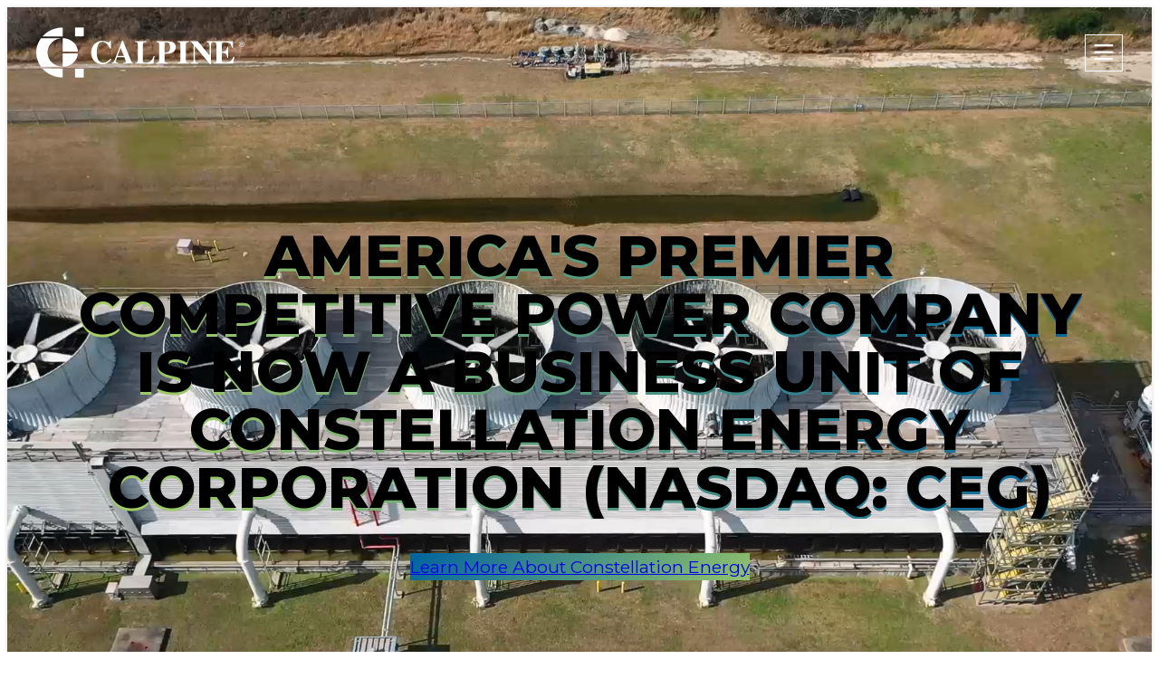

--- FILE ---
content_type: text/html; charset=UTF-8
request_url: https://www.calpine.com/
body_size: 82413
content:
<!DOCTYPE html>
<html lang="en-US">
  <head>
    <meta name='robots' content='index, follow, max-image-preview:large, max-snippet:-1, max-video-preview:-1' />
	<style>img:is([sizes="auto" i], [sizes^="auto," i]) { contain-intrinsic-size: 3000px 1500px }</style>
	
	<!-- This site is optimized with the Yoast SEO Premium plugin v20.12 (Yoast SEO v26.6) - https://yoast.com/wordpress/plugins/seo/ -->
	<title>America’s Premier Competitive Power Company - Calpine</title>
	<meta name="description" content="Calpine Corporation is America’s premier privately held competitive power company committed to fulfilling America’s power needs today – and tomorrow." />
	<link rel="canonical" href="https://www.calpine.com/" />
	<meta property="og:locale" content="en_US" />
	<meta property="og:type" content="website" />
	<meta property="og:title" content="America’s Premier Competitive Power Company" />
	<meta property="og:description" content="Calpine Corporation is America’s premier privately held competitive power company committed to fulfilling America’s power needs today – and tomorrow." />
	<meta property="og:url" content="https://www.calpine.com/" />
	<meta property="og:site_name" content="Calpine" />
	<meta property="article:modified_time" content="2026-01-07T22:03:34+00:00" />
	<meta property="og:image" content="https://www.calpine.com/wp-content/uploads/2023/12/Calpine-The-Geysers-Eagle-Rock-U-11-scaled.jpg" />
	<meta property="og:image:width" content="2560" />
	<meta property="og:image:height" content="1438" />
	<meta property="og:image:type" content="image/jpeg" />
	<meta name="twitter:card" content="summary_large_image" />
	<script type="application/ld+json" class="yoast-schema-graph">{"@context":"https://schema.org","@graph":[{"@type":"WebPage","@id":"https://www.calpine.com/","url":"https://www.calpine.com/","name":"America’s Premier Competitive Power Company - Calpine","isPartOf":{"@id":"https://www.calpine.com/#website"},"primaryImageOfPage":{"@id":"https://www.calpine.com/#primaryimage"},"image":{"@id":"https://www.calpine.com/#primaryimage"},"thumbnailUrl":"https://www.calpine.com/wp-content/uploads/2023/12/Calpine-The-Geysers-Eagle-Rock-U-11-scaled.jpg","datePublished":"2023-05-15T14:37:50+00:00","dateModified":"2026-01-07T22:03:34+00:00","description":"Calpine Corporation is America’s premier privately held competitive power company committed to fulfilling America’s power needs today – and tomorrow.","breadcrumb":{"@id":"https://www.calpine.com/#breadcrumb"},"inLanguage":"en-US","potentialAction":[{"@type":"ReadAction","target":["https://www.calpine.com/"]}]},{"@type":"ImageObject","inLanguage":"en-US","@id":"https://www.calpine.com/#primaryimage","url":"https://www.calpine.com/wp-content/uploads/2023/12/Calpine-The-Geysers-Eagle-Rock-U-11-scaled.jpg","contentUrl":"https://www.calpine.com/wp-content/uploads/2023/12/Calpine-The-Geysers-Eagle-Rock-U-11-scaled.jpg","width":2560,"height":1438},{"@type":"BreadcrumbList","@id":"https://www.calpine.com/#breadcrumb","itemListElement":[{"@type":"ListItem","position":1,"name":"Home"}]},{"@type":"WebSite","@id":"https://www.calpine.com/#website","url":"https://www.calpine.com/","name":"Calpine","description":"America’s Premier Power Generation Company","potentialAction":[{"@type":"SearchAction","target":{"@type":"EntryPoint","urlTemplate":"https://www.calpine.com/?s={search_term_string}"},"query-input":{"@type":"PropertyValueSpecification","valueRequired":true,"valueName":"search_term_string"}}],"inLanguage":"en-US"}]}</script>
	<!-- / Yoast SEO Premium plugin. -->


<link rel='dns-prefetch' href='//www.calpine.com' />
<link rel='dns-prefetch' href='//kit.fontawesome.com' />
<link rel="alternate" type="application/rss+xml" title="Calpine &raquo; Feed" href="https://www.calpine.com/feed/" />
<link rel="alternate" type="application/rss+xml" title="Calpine &raquo; Comments Feed" href="https://www.calpine.com/comments/feed/" />
<link rel='stylesheet' id='wp-block-library-css' href='https://www.calpine.com/wp-includes/css/dist/block-library/style.min.css?ver=6.8.2' type='text/css' media='all' />
<style id='wp-block-library-theme-inline-css' type='text/css'>
.wp-block-audio :where(figcaption){color:#555;font-size:13px;text-align:center}.is-dark-theme .wp-block-audio :where(figcaption){color:#ffffffa6}.wp-block-audio{margin:0 0 1em}.wp-block-code{border:1px solid #ccc;border-radius:4px;font-family:Menlo,Consolas,monaco,monospace;padding:.8em 1em}.wp-block-embed :where(figcaption){color:#555;font-size:13px;text-align:center}.is-dark-theme .wp-block-embed :where(figcaption){color:#ffffffa6}.wp-block-embed{margin:0 0 1em}.blocks-gallery-caption{color:#555;font-size:13px;text-align:center}.is-dark-theme .blocks-gallery-caption{color:#ffffffa6}:root :where(.wp-block-image figcaption){color:#555;font-size:13px;text-align:center}.is-dark-theme :root :where(.wp-block-image figcaption){color:#ffffffa6}.wp-block-image{margin:0 0 1em}.wp-block-pullquote{border-bottom:4px solid;border-top:4px solid;color:currentColor;margin-bottom:1.75em}.wp-block-pullquote cite,.wp-block-pullquote footer,.wp-block-pullquote__citation{color:currentColor;font-size:.8125em;font-style:normal;text-transform:uppercase}.wp-block-quote{border-left:.25em solid;margin:0 0 1.75em;padding-left:1em}.wp-block-quote cite,.wp-block-quote footer{color:currentColor;font-size:.8125em;font-style:normal;position:relative}.wp-block-quote:where(.has-text-align-right){border-left:none;border-right:.25em solid;padding-left:0;padding-right:1em}.wp-block-quote:where(.has-text-align-center){border:none;padding-left:0}.wp-block-quote.is-large,.wp-block-quote.is-style-large,.wp-block-quote:where(.is-style-plain){border:none}.wp-block-search .wp-block-search__label{font-weight:700}.wp-block-search__button{border:1px solid #ccc;padding:.375em .625em}:where(.wp-block-group.has-background){padding:1.25em 2.375em}.wp-block-separator.has-css-opacity{opacity:.4}.wp-block-separator{border:none;border-bottom:2px solid;margin-left:auto;margin-right:auto}.wp-block-separator.has-alpha-channel-opacity{opacity:1}.wp-block-separator:not(.is-style-wide):not(.is-style-dots){width:100px}.wp-block-separator.has-background:not(.is-style-dots){border-bottom:none;height:1px}.wp-block-separator.has-background:not(.is-style-wide):not(.is-style-dots){height:2px}.wp-block-table{margin:0 0 1em}.wp-block-table td,.wp-block-table th{word-break:normal}.wp-block-table :where(figcaption){color:#555;font-size:13px;text-align:center}.is-dark-theme .wp-block-table :where(figcaption){color:#ffffffa6}.wp-block-video :where(figcaption){color:#555;font-size:13px;text-align:center}.is-dark-theme .wp-block-video :where(figcaption){color:#ffffffa6}.wp-block-video{margin:0 0 1em}:root :where(.wp-block-template-part.has-background){margin-bottom:0;margin-top:0;padding:1.25em 2.375em}
</style>
<link rel='stylesheet' id='magic-login-login-block-css' href='https://www.calpine.com/wp-content/plugins/magic-login-pro/dist/css/login-block-style.css?ver=2.6.2' type='text/css' media='all' />
<link rel='stylesheet' id='pxl-blocks-css-css' href='https://www.calpine.com/wp-content/themes/calpine/blocks/blocks.css?ver=1769196303' type='text/css' media='all' />
<style id='global-styles-inline-css' type='text/css'>
:root{--wp--preset--aspect-ratio--square: 1;--wp--preset--aspect-ratio--4-3: 4/3;--wp--preset--aspect-ratio--3-4: 3/4;--wp--preset--aspect-ratio--3-2: 3/2;--wp--preset--aspect-ratio--2-3: 2/3;--wp--preset--aspect-ratio--16-9: 16/9;--wp--preset--aspect-ratio--9-16: 9/16;--wp--preset--color--black: #000000;--wp--preset--color--cyan-bluish-gray: #abb8c3;--wp--preset--color--white: #ffffff;--wp--preset--color--pale-pink: #f78da7;--wp--preset--color--vivid-red: #cf2e2e;--wp--preset--color--luminous-vivid-orange: #ff6900;--wp--preset--color--luminous-vivid-amber: #fcb900;--wp--preset--color--light-green-cyan: #7bdcb5;--wp--preset--color--vivid-green-cyan: #00d084;--wp--preset--color--pale-cyan-blue: #8ed1fc;--wp--preset--color--vivid-cyan-blue: #0693e3;--wp--preset--color--vivid-purple: #9b51e0;--wp--preset--color--grey: #666666;--wp--preset--color--denim: #00639E;--wp--preset--color--chartreuse: #ADD361;--wp--preset--color--dentreuse: #569A80;--wp--preset--color--faded-denim: #00639E19;--wp--preset--color--faded-chartreuse: #ADD36119;--wp--preset--color--faded-dentreuse: #569A8019;--wp--preset--gradient--vivid-cyan-blue-to-vivid-purple: linear-gradient(135deg,rgba(6,147,227,1) 0%,rgb(155,81,224) 100%);--wp--preset--gradient--light-green-cyan-to-vivid-green-cyan: linear-gradient(135deg,rgb(122,220,180) 0%,rgb(0,208,130) 100%);--wp--preset--gradient--luminous-vivid-amber-to-luminous-vivid-orange: linear-gradient(135deg,rgba(252,185,0,1) 0%,rgba(255,105,0,1) 100%);--wp--preset--gradient--luminous-vivid-orange-to-vivid-red: linear-gradient(135deg,rgba(255,105,0,1) 0%,rgb(207,46,46) 100%);--wp--preset--gradient--very-light-gray-to-cyan-bluish-gray: linear-gradient(135deg,rgb(238,238,238) 0%,rgb(169,184,195) 100%);--wp--preset--gradient--cool-to-warm-spectrum: linear-gradient(135deg,rgb(74,234,220) 0%,rgb(151,120,209) 20%,rgb(207,42,186) 40%,rgb(238,44,130) 60%,rgb(251,105,98) 80%,rgb(254,248,76) 100%);--wp--preset--gradient--blush-light-purple: linear-gradient(135deg,rgb(255,206,236) 0%,rgb(152,150,240) 100%);--wp--preset--gradient--blush-bordeaux: linear-gradient(135deg,rgb(254,205,165) 0%,rgb(254,45,45) 50%,rgb(107,0,62) 100%);--wp--preset--gradient--luminous-dusk: linear-gradient(135deg,rgb(255,203,112) 0%,rgb(199,81,192) 50%,rgb(65,88,208) 100%);--wp--preset--gradient--pale-ocean: linear-gradient(135deg,rgb(255,245,203) 0%,rgb(182,227,212) 50%,rgb(51,167,181) 100%);--wp--preset--gradient--electric-grass: linear-gradient(135deg,rgb(202,248,128) 0%,rgb(113,206,126) 100%);--wp--preset--gradient--midnight: linear-gradient(135deg,rgb(2,3,129) 0%,rgb(40,116,252) 100%);--wp--preset--gradient--denim-to-chartreuse: linear-gradient(45deg, var(--wp--preset--color--denim) ,var(--wp--preset--color--chartreuse) );--wp--preset--gradient--faded-denim-to-chartreuse: linear-gradient(45deg, var(--wp--preset--color--faded-denim) ,var(--wp--preset--color--faded-chartreuse) );--wp--preset--font-size--small: clamp(.875rem, 0.875rem + ((1vw - 0.2rem) * 0.227), 1rem);--wp--preset--font-size--medium: clamp(1.25rem, 1.25rem + ((1vw - 0.2rem) * 0.455), 1.5rem);--wp--preset--font-size--large: clamp(1.5rem, 1.5rem + ((1vw - 0.2rem) * 0.909), 2rem);--wp--preset--font-size--x-large: clamp(1.75rem, 1.75rem + ((1vw - 0.2rem) * 0.909), 2.25rem);--wp--preset--font-size--x-small: clamp(.75rem, 0.75rem + ((1vw - 0.2rem) * 0.227), .875rem);--wp--preset--font-size--xx-large: clamp(3rem, 3rem + ((1vw - 0.2rem) * 1.818), 4rem);--wp--preset--font-size--xxx-large: clamp(4rem, 4rem + ((1vw - 0.2rem) * 1.818), 5rem);--wp--preset--font-family--montserrat: Montserrat;--wp--preset--font-family--oswald: Oswald;--wp--preset--spacing--20: 0.44rem;--wp--preset--spacing--30: clamp(1.2rem, 4vw, 2rem);--wp--preset--spacing--40: clamp(1.8rem, 6vw, 3rem);--wp--preset--spacing--50: clamp(2.5rem, 8vw, 4.5rem);--wp--preset--spacing--60: clamp(3.75rem, 10vw, 7rem);--wp--preset--spacing--70: clamp(5rem, 12vw, 8rem);--wp--preset--spacing--80: clamp(7rem, 14vw, 11rem);--wp--preset--shadow--natural: 6px 6px 9px rgba(0, 0, 0, 0.2);--wp--preset--shadow--deep: 12px 12px 50px rgba(0, 0, 0, 0.4);--wp--preset--shadow--sharp: 6px 6px 0px rgba(0, 0, 0, 0.2);--wp--preset--shadow--outlined: 6px 6px 0px -3px rgba(255, 255, 255, 1), 6px 6px rgba(0, 0, 0, 1);--wp--preset--shadow--crisp: 6px 6px 0px rgba(0, 0, 0, 1);}:root { --wp--style--global--content-size: 42rem;--wp--style--global--wide-size: 75rem; }:where(body) { margin: 0; }.wp-site-blocks { padding-top: var(--wp--style--root--padding-top); padding-bottom: var(--wp--style--root--padding-bottom); }.has-global-padding { padding-right: var(--wp--style--root--padding-right); padding-left: var(--wp--style--root--padding-left); }.has-global-padding > .alignfull { margin-right: calc(var(--wp--style--root--padding-right) * -1); margin-left: calc(var(--wp--style--root--padding-left) * -1); }.has-global-padding :where(:not(.alignfull.is-layout-flow) > .has-global-padding:not(.wp-block-block, .alignfull)) { padding-right: 0; padding-left: 0; }.has-global-padding :where(:not(.alignfull.is-layout-flow) > .has-global-padding:not(.wp-block-block, .alignfull)) > .alignfull { margin-left: 0; margin-right: 0; }.wp-site-blocks > .alignleft { float: left; margin-right: 2em; }.wp-site-blocks > .alignright { float: right; margin-left: 2em; }.wp-site-blocks > .aligncenter { justify-content: center; margin-left: auto; margin-right: auto; }:where(.is-layout-flex){gap: 0.5em;}:where(.is-layout-grid){gap: 0.5em;}.is-layout-flow > .alignleft{float: left;margin-inline-start: 0;margin-inline-end: 2em;}.is-layout-flow > .alignright{float: right;margin-inline-start: 2em;margin-inline-end: 0;}.is-layout-flow > .aligncenter{margin-left: auto !important;margin-right: auto !important;}.is-layout-constrained > .alignleft{float: left;margin-inline-start: 0;margin-inline-end: 2em;}.is-layout-constrained > .alignright{float: right;margin-inline-start: 2em;margin-inline-end: 0;}.is-layout-constrained > .aligncenter{margin-left: auto !important;margin-right: auto !important;}.is-layout-constrained > :where(:not(.alignleft):not(.alignright):not(.alignfull)){max-width: var(--wp--style--global--content-size);margin-left: auto !important;margin-right: auto !important;}.is-layout-constrained > .alignwide{max-width: var(--wp--style--global--wide-size);}body .is-layout-flex{display: flex;}.is-layout-flex{flex-wrap: wrap;align-items: center;}.is-layout-flex > :is(*, div){margin: 0;}body .is-layout-grid{display: grid;}.is-layout-grid > :is(*, div){margin: 0;}body{background-color: var(--wp--preset--color--white);color: var(--wp--preset--color--black);font-family: var(--wp--preset--font-family--montserrat);font-size: var(--wp--preset--font-size--small);line-height: 1.6;--wp--style--root--padding-top: clamp(1.2rem, 4vw, 2rem);--wp--style--root--padding-right: clamp(1.2rem, 4vw, 2rem);--wp--style--root--padding-bottom: clamp(1.2rem, 4vw, 2rem);--wp--style--root--padding-left: clamp(1.2rem, 4vw, 2rem);}a:where(:not(.wp-element-button)){color: var(--wp--preset--color--denim);font-weight: 500;text-decoration: underline;}:root :where(a:where(:not(.wp-element-button)):hover){color: var(--wp--preset--color--dentreuse);}h1, h2, h3, h4, h5, h6{font-family: var(--wp--preset--font-family--oswald);font-weight: 400;letter-spacing: 0;line-height: 1.2em;margin-top: 1.5em;margin-bottom: 1em;}h1{font-size: var(--wp--preset--font-size--xxx-large);}h2{font-size: var(--wp--preset--font-size--xx-large);}h3{font-size: var(--wp--preset--font-size--x-large);}h4{font-size: var(--wp--preset--font-size--large);}h5{font-size: var(--wp--preset--font-size--medium);}h6{font-size: var(--wp--preset--font-size--small);font-weight: bold;}:root :where(.wp-element-button, .wp-block-button__link){background-color: var(--wp--preset--color--denim);border-radius: 4px;border-width: 0;color: var(--wp--preset--color--white);font-family: inherit;font-size: var(--wp--preset--font-size--small);font-weight: 700;line-height: 100%;padding: calc(0.667em + 2px) calc(1.333em + 2px);text-decoration: none;}:root :where(.wp-element-button:hover, .wp-block-button__link:hover){background-color: var(--wp--preset--color--chartreuse);border-radius: 4px;color: var(--wp--preset--color--white);}.has-black-color{color: var(--wp--preset--color--black) !important;}.has-cyan-bluish-gray-color{color: var(--wp--preset--color--cyan-bluish-gray) !important;}.has-white-color{color: var(--wp--preset--color--white) !important;}.has-pale-pink-color{color: var(--wp--preset--color--pale-pink) !important;}.has-vivid-red-color{color: var(--wp--preset--color--vivid-red) !important;}.has-luminous-vivid-orange-color{color: var(--wp--preset--color--luminous-vivid-orange) !important;}.has-luminous-vivid-amber-color{color: var(--wp--preset--color--luminous-vivid-amber) !important;}.has-light-green-cyan-color{color: var(--wp--preset--color--light-green-cyan) !important;}.has-vivid-green-cyan-color{color: var(--wp--preset--color--vivid-green-cyan) !important;}.has-pale-cyan-blue-color{color: var(--wp--preset--color--pale-cyan-blue) !important;}.has-vivid-cyan-blue-color{color: var(--wp--preset--color--vivid-cyan-blue) !important;}.has-vivid-purple-color{color: var(--wp--preset--color--vivid-purple) !important;}.has-grey-color{color: var(--wp--preset--color--grey) !important;}.has-denim-color{color: var(--wp--preset--color--denim) !important;}.has-chartreuse-color{color: var(--wp--preset--color--chartreuse) !important;}.has-dentreuse-color{color: var(--wp--preset--color--dentreuse) !important;}.has-faded-denim-color{color: var(--wp--preset--color--faded-denim) !important;}.has-faded-chartreuse-color{color: var(--wp--preset--color--faded-chartreuse) !important;}.has-faded-dentreuse-color{color: var(--wp--preset--color--faded-dentreuse) !important;}.has-black-background-color{background-color: var(--wp--preset--color--black) !important;}.has-cyan-bluish-gray-background-color{background-color: var(--wp--preset--color--cyan-bluish-gray) !important;}.has-white-background-color{background-color: var(--wp--preset--color--white) !important;}.has-pale-pink-background-color{background-color: var(--wp--preset--color--pale-pink) !important;}.has-vivid-red-background-color{background-color: var(--wp--preset--color--vivid-red) !important;}.has-luminous-vivid-orange-background-color{background-color: var(--wp--preset--color--luminous-vivid-orange) !important;}.has-luminous-vivid-amber-background-color{background-color: var(--wp--preset--color--luminous-vivid-amber) !important;}.has-light-green-cyan-background-color{background-color: var(--wp--preset--color--light-green-cyan) !important;}.has-vivid-green-cyan-background-color{background-color: var(--wp--preset--color--vivid-green-cyan) !important;}.has-pale-cyan-blue-background-color{background-color: var(--wp--preset--color--pale-cyan-blue) !important;}.has-vivid-cyan-blue-background-color{background-color: var(--wp--preset--color--vivid-cyan-blue) !important;}.has-vivid-purple-background-color{background-color: var(--wp--preset--color--vivid-purple) !important;}.has-grey-background-color{background-color: var(--wp--preset--color--grey) !important;}.has-denim-background-color{background-color: var(--wp--preset--color--denim) !important;}.has-chartreuse-background-color{background-color: var(--wp--preset--color--chartreuse) !important;}.has-dentreuse-background-color{background-color: var(--wp--preset--color--dentreuse) !important;}.has-faded-denim-background-color{background-color: var(--wp--preset--color--faded-denim) !important;}.has-faded-chartreuse-background-color{background-color: var(--wp--preset--color--faded-chartreuse) !important;}.has-faded-dentreuse-background-color{background-color: var(--wp--preset--color--faded-dentreuse) !important;}.has-black-border-color{border-color: var(--wp--preset--color--black) !important;}.has-cyan-bluish-gray-border-color{border-color: var(--wp--preset--color--cyan-bluish-gray) !important;}.has-white-border-color{border-color: var(--wp--preset--color--white) !important;}.has-pale-pink-border-color{border-color: var(--wp--preset--color--pale-pink) !important;}.has-vivid-red-border-color{border-color: var(--wp--preset--color--vivid-red) !important;}.has-luminous-vivid-orange-border-color{border-color: var(--wp--preset--color--luminous-vivid-orange) !important;}.has-luminous-vivid-amber-border-color{border-color: var(--wp--preset--color--luminous-vivid-amber) !important;}.has-light-green-cyan-border-color{border-color: var(--wp--preset--color--light-green-cyan) !important;}.has-vivid-green-cyan-border-color{border-color: var(--wp--preset--color--vivid-green-cyan) !important;}.has-pale-cyan-blue-border-color{border-color: var(--wp--preset--color--pale-cyan-blue) !important;}.has-vivid-cyan-blue-border-color{border-color: var(--wp--preset--color--vivid-cyan-blue) !important;}.has-vivid-purple-border-color{border-color: var(--wp--preset--color--vivid-purple) !important;}.has-grey-border-color{border-color: var(--wp--preset--color--grey) !important;}.has-denim-border-color{border-color: var(--wp--preset--color--denim) !important;}.has-chartreuse-border-color{border-color: var(--wp--preset--color--chartreuse) !important;}.has-dentreuse-border-color{border-color: var(--wp--preset--color--dentreuse) !important;}.has-faded-denim-border-color{border-color: var(--wp--preset--color--faded-denim) !important;}.has-faded-chartreuse-border-color{border-color: var(--wp--preset--color--faded-chartreuse) !important;}.has-faded-dentreuse-border-color{border-color: var(--wp--preset--color--faded-dentreuse) !important;}.has-vivid-cyan-blue-to-vivid-purple-gradient-background{background: var(--wp--preset--gradient--vivid-cyan-blue-to-vivid-purple) !important;}.has-light-green-cyan-to-vivid-green-cyan-gradient-background{background: var(--wp--preset--gradient--light-green-cyan-to-vivid-green-cyan) !important;}.has-luminous-vivid-amber-to-luminous-vivid-orange-gradient-background{background: var(--wp--preset--gradient--luminous-vivid-amber-to-luminous-vivid-orange) !important;}.has-luminous-vivid-orange-to-vivid-red-gradient-background{background: var(--wp--preset--gradient--luminous-vivid-orange-to-vivid-red) !important;}.has-very-light-gray-to-cyan-bluish-gray-gradient-background{background: var(--wp--preset--gradient--very-light-gray-to-cyan-bluish-gray) !important;}.has-cool-to-warm-spectrum-gradient-background{background: var(--wp--preset--gradient--cool-to-warm-spectrum) !important;}.has-blush-light-purple-gradient-background{background: var(--wp--preset--gradient--blush-light-purple) !important;}.has-blush-bordeaux-gradient-background{background: var(--wp--preset--gradient--blush-bordeaux) !important;}.has-luminous-dusk-gradient-background{background: var(--wp--preset--gradient--luminous-dusk) !important;}.has-pale-ocean-gradient-background{background: var(--wp--preset--gradient--pale-ocean) !important;}.has-electric-grass-gradient-background{background: var(--wp--preset--gradient--electric-grass) !important;}.has-midnight-gradient-background{background: var(--wp--preset--gradient--midnight) !important;}.has-denim-to-chartreuse-gradient-background{background: var(--wp--preset--gradient--denim-to-chartreuse) !important;}.has-faded-denim-to-chartreuse-gradient-background{background: var(--wp--preset--gradient--faded-denim-to-chartreuse) !important;}.has-small-font-size{font-size: var(--wp--preset--font-size--small) !important;}.has-medium-font-size{font-size: var(--wp--preset--font-size--medium) !important;}.has-large-font-size{font-size: var(--wp--preset--font-size--large) !important;}.has-x-large-font-size{font-size: var(--wp--preset--font-size--x-large) !important;}.has-x-small-font-size{font-size: var(--wp--preset--font-size--x-small) !important;}.has-xx-large-font-size{font-size: var(--wp--preset--font-size--xx-large) !important;}.has-xxx-large-font-size{font-size: var(--wp--preset--font-size--xxx-large) !important;}.has-montserrat-font-family{font-family: var(--wp--preset--font-family--montserrat) !important;}.has-oswald-font-family{font-family: var(--wp--preset--font-family--oswald) !important;}
:where(.wp-block-post-template.is-layout-flex){gap: 1.25em;}:where(.wp-block-post-template.is-layout-grid){gap: 1.25em;}
:where(.wp-block-columns.is-layout-flex){gap: 2em;}:where(.wp-block-columns.is-layout-grid){gap: 2em;}
:root :where(.wp-block-pullquote){font-size: 1.5em;line-height: 1.6;}
:root :where(.wp-block-heading){color: var(--wp--preset--color--black);}
:root :where(.wp-block-buttons){margin-top: 1.2em;margin-bottom: 1.2em;}
</style>
<link rel='stylesheet' id='ctf_styles-css' href='https://www.calpine.com/wp-content/plugins/custom-twitter-feeds-pro/css/ctf-styles.min.css?ver=2.5.2' type='text/css' media='all' />
<link rel='stylesheet' id='theme-my-login-css' href='https://www.calpine.com/wp-content/plugins/theme-my-login/assets/styles/theme-my-login.min.css?ver=7.1.14' type='text/css' media='all' />
<link rel='stylesheet' id='magnific-popup-css' href='https://www.calpine.com/wp-content/themes/pxl-framework/css/magnific-popup.min.css?ver=6.8.2' type='text/css' media='all' />
<link rel='stylesheet' id='base-css' href='https://www.calpine.com/wp-content/themes/calpine/resources/css/base.css?ver=1769196303' type='text/css' media='all' />
<link rel='stylesheet' id='theme-css' href='https://www.calpine.com/wp-content/themes/calpine/resources/css/theme.css?ver=1769196303' type='text/css' media='all' />
<link rel='stylesheet' id='swiper.min-css' href='https://www.calpine.com/wp-content/themes/calpine/resources/css/swiper.min.css?ver=1769196303' type='text/css' media='all' />
<script type="text/javascript" src="https://www.calpine.com/wp-includes/js/jquery/jquery.min.js?ver=3.7.1" id="jquery-core-js"></script>
<script type="text/javascript" id="ctf_scripts-js-extra">
/* <![CDATA[ */
var ctfOptions = {"ajax_url":"https:\/\/www.calpine.com\/wp-admin\/admin-ajax.php","nonce":"06824144f6","font_method":"svg","placeholder":"https:\/\/www.calpine.com\/wp-content\/plugins\/custom-twitter-feeds-pro\/img\/placeholder.png","resized_url":"https:\/\/www.calpine.com\/wp-content\/uploads\/sb-twitter-feed-images\/"};
/* ]]> */
</script>
<script type="text/javascript" src="https://www.calpine.com/wp-content/plugins/custom-twitter-feeds-pro/js/ctf-scripts.min.js?ver=2.5.2" id="ctf_scripts-js"></script>
<script type="text/javascript" src="https://kit.fontawesome.com/f69b47031b.js?ver=6.8.2" id="icons-js"></script>
<script type="text/javascript" src="https://www.calpine.com/wp-content/themes/calpine/resources/js/swiper.min.js?ver=1769196303" id="swiper.min-js"></script>
<script type="text/javascript" src="https://www.calpine.com/wp-content/themes/calpine/resources/js/site.js?ver=1769196303" id="site-js"></script>
<link rel="https://api.w.org/" href="https://www.calpine.com/wp-json/" /><link rel="alternate" title="JSON" type="application/json" href="https://www.calpine.com/wp-json/wp/v2/pages/2" /><link rel="EditURI" type="application/rsd+xml" title="RSD" href="https://www.calpine.com/xmlrpc.php?rsd" />
<meta name="generator" content="WordPress 6.8.2" />
<link rel='shortlink' href='https://www.calpine.com/' />
<link rel="alternate" title="oEmbed (JSON)" type="application/json+oembed" href="https://www.calpine.com/wp-json/oembed/1.0/embed?url=https%3A%2F%2Fwww.calpine.com%2F" />
<link rel="alternate" title="oEmbed (XML)" type="text/xml+oembed" href="https://www.calpine.com/wp-json/oembed/1.0/embed?url=https%3A%2F%2Fwww.calpine.com%2F&#038;format=xml" />
<!-- Stream WordPress user activity plugin v4.1.1 -->
<meta charset='UTF-8'><script type="text/javascript">(window.NREUM||(NREUM={})).init={ajax:{deny_list:["bam.nr-data.net"]},feature_flags:["soft_nav"]};(window.NREUM||(NREUM={})).loader_config={licenseKey:"NRJS-773ab52ea3e9e849c7e",applicationID:"510004351",browserID:"601501468"};;/*! For license information please see nr-loader-rum-1.308.0.min.js.LICENSE.txt */
(()=>{var e,t,r={163:(e,t,r)=>{"use strict";r.d(t,{j:()=>E});var n=r(384),i=r(1741);var a=r(2555);r(860).K7.genericEvents;const s="experimental.resources",o="register",c=e=>{if(!e||"string"!=typeof e)return!1;try{document.createDocumentFragment().querySelector(e)}catch{return!1}return!0};var d=r(2614),u=r(944),l=r(8122);const f="[data-nr-mask]",g=e=>(0,l.a)(e,(()=>{const e={feature_flags:[],experimental:{allow_registered_children:!1,resources:!1},mask_selector:"*",block_selector:"[data-nr-block]",mask_input_options:{color:!1,date:!1,"datetime-local":!1,email:!1,month:!1,number:!1,range:!1,search:!1,tel:!1,text:!1,time:!1,url:!1,week:!1,textarea:!1,select:!1,password:!0}};return{ajax:{deny_list:void 0,block_internal:!0,enabled:!0,autoStart:!0},api:{get allow_registered_children(){return e.feature_flags.includes(o)||e.experimental.allow_registered_children},set allow_registered_children(t){e.experimental.allow_registered_children=t},duplicate_registered_data:!1},browser_consent_mode:{enabled:!1},distributed_tracing:{enabled:void 0,exclude_newrelic_header:void 0,cors_use_newrelic_header:void 0,cors_use_tracecontext_headers:void 0,allowed_origins:void 0},get feature_flags(){return e.feature_flags},set feature_flags(t){e.feature_flags=t},generic_events:{enabled:!0,autoStart:!0},harvest:{interval:30},jserrors:{enabled:!0,autoStart:!0},logging:{enabled:!0,autoStart:!0},metrics:{enabled:!0,autoStart:!0},obfuscate:void 0,page_action:{enabled:!0},page_view_event:{enabled:!0,autoStart:!0},page_view_timing:{enabled:!0,autoStart:!0},performance:{capture_marks:!1,capture_measures:!1,capture_detail:!0,resources:{get enabled(){return e.feature_flags.includes(s)||e.experimental.resources},set enabled(t){e.experimental.resources=t},asset_types:[],first_party_domains:[],ignore_newrelic:!0}},privacy:{cookies_enabled:!0},proxy:{assets:void 0,beacon:void 0},session:{expiresMs:d.wk,inactiveMs:d.BB},session_replay:{autoStart:!0,enabled:!1,preload:!1,sampling_rate:10,error_sampling_rate:100,collect_fonts:!1,inline_images:!1,fix_stylesheets:!0,mask_all_inputs:!0,get mask_text_selector(){return e.mask_selector},set mask_text_selector(t){c(t)?e.mask_selector="".concat(t,",").concat(f):""===t||null===t?e.mask_selector=f:(0,u.R)(5,t)},get block_class(){return"nr-block"},get ignore_class(){return"nr-ignore"},get mask_text_class(){return"nr-mask"},get block_selector(){return e.block_selector},set block_selector(t){c(t)?e.block_selector+=",".concat(t):""!==t&&(0,u.R)(6,t)},get mask_input_options(){return e.mask_input_options},set mask_input_options(t){t&&"object"==typeof t?e.mask_input_options={...t,password:!0}:(0,u.R)(7,t)}},session_trace:{enabled:!0,autoStart:!0},soft_navigations:{enabled:!0,autoStart:!0},spa:{enabled:!0,autoStart:!0},ssl:void 0,user_actions:{enabled:!0,elementAttributes:["id","className","tagName","type"]}}})());var p=r(6154),m=r(9324);let h=0;const v={buildEnv:m.F3,distMethod:m.Xs,version:m.xv,originTime:p.WN},b={consented:!1},y={appMetadata:{},get consented(){return this.session?.state?.consent||b.consented},set consented(e){b.consented=e},customTransaction:void 0,denyList:void 0,disabled:!1,harvester:void 0,isolatedBacklog:!1,isRecording:!1,loaderType:void 0,maxBytes:3e4,obfuscator:void 0,onerror:void 0,ptid:void 0,releaseIds:{},session:void 0,timeKeeper:void 0,registeredEntities:[],jsAttributesMetadata:{bytes:0},get harvestCount(){return++h}},_=e=>{const t=(0,l.a)(e,y),r=Object.keys(v).reduce((e,t)=>(e[t]={value:v[t],writable:!1,configurable:!0,enumerable:!0},e),{});return Object.defineProperties(t,r)};var w=r(5701);const x=e=>{const t=e.startsWith("http");e+="/",r.p=t?e:"https://"+e};var R=r(7836),k=r(3241);const A={accountID:void 0,trustKey:void 0,agentID:void 0,licenseKey:void 0,applicationID:void 0,xpid:void 0},S=e=>(0,l.a)(e,A),T=new Set;function E(e,t={},r,s){let{init:o,info:c,loader_config:d,runtime:u={},exposed:l=!0}=t;if(!c){const e=(0,n.pV)();o=e.init,c=e.info,d=e.loader_config}e.init=g(o||{}),e.loader_config=S(d||{}),c.jsAttributes??={},p.bv&&(c.jsAttributes.isWorker=!0),e.info=(0,a.D)(c);const f=e.init,m=[c.beacon,c.errorBeacon];T.has(e.agentIdentifier)||(f.proxy.assets&&(x(f.proxy.assets),m.push(f.proxy.assets)),f.proxy.beacon&&m.push(f.proxy.beacon),e.beacons=[...m],function(e){const t=(0,n.pV)();Object.getOwnPropertyNames(i.W.prototype).forEach(r=>{const n=i.W.prototype[r];if("function"!=typeof n||"constructor"===n)return;let a=t[r];e[r]&&!1!==e.exposed&&"micro-agent"!==e.runtime?.loaderType&&(t[r]=(...t)=>{const n=e[r](...t);return a?a(...t):n})})}(e),(0,n.US)("activatedFeatures",w.B)),u.denyList=[...f.ajax.deny_list||[],...f.ajax.block_internal?m:[]],u.ptid=e.agentIdentifier,u.loaderType=r,e.runtime=_(u),T.has(e.agentIdentifier)||(e.ee=R.ee.get(e.agentIdentifier),e.exposed=l,(0,k.W)({agentIdentifier:e.agentIdentifier,drained:!!w.B?.[e.agentIdentifier],type:"lifecycle",name:"initialize",feature:void 0,data:e.config})),T.add(e.agentIdentifier)}},384:(e,t,r)=>{"use strict";r.d(t,{NT:()=>s,US:()=>u,Zm:()=>o,bQ:()=>d,dV:()=>c,pV:()=>l});var n=r(6154),i=r(1863),a=r(1910);const s={beacon:"bam.nr-data.net",errorBeacon:"bam.nr-data.net"};function o(){return n.gm.NREUM||(n.gm.NREUM={}),void 0===n.gm.newrelic&&(n.gm.newrelic=n.gm.NREUM),n.gm.NREUM}function c(){let e=o();return e.o||(e.o={ST:n.gm.setTimeout,SI:n.gm.setImmediate||n.gm.setInterval,CT:n.gm.clearTimeout,XHR:n.gm.XMLHttpRequest,REQ:n.gm.Request,EV:n.gm.Event,PR:n.gm.Promise,MO:n.gm.MutationObserver,FETCH:n.gm.fetch,WS:n.gm.WebSocket},(0,a.i)(...Object.values(e.o))),e}function d(e,t){let r=o();r.initializedAgents??={},t.initializedAt={ms:(0,i.t)(),date:new Date},r.initializedAgents[e]=t}function u(e,t){o()[e]=t}function l(){return function(){let e=o();const t=e.info||{};e.info={beacon:s.beacon,errorBeacon:s.errorBeacon,...t}}(),function(){let e=o();const t=e.init||{};e.init={...t}}(),c(),function(){let e=o();const t=e.loader_config||{};e.loader_config={...t}}(),o()}},782:(e,t,r)=>{"use strict";r.d(t,{T:()=>n});const n=r(860).K7.pageViewTiming},860:(e,t,r)=>{"use strict";r.d(t,{$J:()=>u,K7:()=>c,P3:()=>d,XX:()=>i,Yy:()=>o,df:()=>a,qY:()=>n,v4:()=>s});const n="events",i="jserrors",a="browser/blobs",s="rum",o="browser/logs",c={ajax:"ajax",genericEvents:"generic_events",jserrors:i,logging:"logging",metrics:"metrics",pageAction:"page_action",pageViewEvent:"page_view_event",pageViewTiming:"page_view_timing",sessionReplay:"session_replay",sessionTrace:"session_trace",softNav:"soft_navigations",spa:"spa"},d={[c.pageViewEvent]:1,[c.pageViewTiming]:2,[c.metrics]:3,[c.jserrors]:4,[c.spa]:5,[c.ajax]:6,[c.sessionTrace]:7,[c.softNav]:8,[c.sessionReplay]:9,[c.logging]:10,[c.genericEvents]:11},u={[c.pageViewEvent]:s,[c.pageViewTiming]:n,[c.ajax]:n,[c.spa]:n,[c.softNav]:n,[c.metrics]:i,[c.jserrors]:i,[c.sessionTrace]:a,[c.sessionReplay]:a,[c.logging]:o,[c.genericEvents]:"ins"}},944:(e,t,r)=>{"use strict";r.d(t,{R:()=>i});var n=r(3241);function i(e,t){"function"==typeof console.debug&&(console.debug("New Relic Warning: https://github.com/newrelic/newrelic-browser-agent/blob/main/docs/warning-codes.md#".concat(e),t),(0,n.W)({agentIdentifier:null,drained:null,type:"data",name:"warn",feature:"warn",data:{code:e,secondary:t}}))}},1687:(e,t,r)=>{"use strict";r.d(t,{Ak:()=>d,Ze:()=>f,x3:()=>u});var n=r(3241),i=r(7836),a=r(3606),s=r(860),o=r(2646);const c={};function d(e,t){const r={staged:!1,priority:s.P3[t]||0};l(e),c[e].get(t)||c[e].set(t,r)}function u(e,t){e&&c[e]&&(c[e].get(t)&&c[e].delete(t),p(e,t,!1),c[e].size&&g(e))}function l(e){if(!e)throw new Error("agentIdentifier required");c[e]||(c[e]=new Map)}function f(e="",t="feature",r=!1){if(l(e),!e||!c[e].get(t)||r)return p(e,t);c[e].get(t).staged=!0,g(e)}function g(e){const t=Array.from(c[e]);t.every(([e,t])=>t.staged)&&(t.sort((e,t)=>e[1].priority-t[1].priority),t.forEach(([t])=>{c[e].delete(t),p(e,t)}))}function p(e,t,r=!0){const s=e?i.ee.get(e):i.ee,c=a.i.handlers;if(!s.aborted&&s.backlog&&c){if((0,n.W)({agentIdentifier:e,type:"lifecycle",name:"drain",feature:t}),r){const e=s.backlog[t],r=c[t];if(r){for(let t=0;e&&t<e.length;++t)m(e[t],r);Object.entries(r).forEach(([e,t])=>{Object.values(t||{}).forEach(t=>{t[0]?.on&&t[0]?.context()instanceof o.y&&t[0].on(e,t[1])})})}}s.isolatedBacklog||delete c[t],s.backlog[t]=null,s.emit("drain-"+t,[])}}function m(e,t){var r=e[1];Object.values(t[r]||{}).forEach(t=>{var r=e[0];if(t[0]===r){var n=t[1],i=e[3],a=e[2];n.apply(i,a)}})}},1738:(e,t,r)=>{"use strict";r.d(t,{U:()=>g,Y:()=>f});var n=r(3241),i=r(9908),a=r(1863),s=r(944),o=r(5701),c=r(3969),d=r(8362),u=r(860),l=r(4261);function f(e,t,r,a){const f=a||r;!f||f[e]&&f[e]!==d.d.prototype[e]||(f[e]=function(){(0,i.p)(c.xV,["API/"+e+"/called"],void 0,u.K7.metrics,r.ee),(0,n.W)({agentIdentifier:r.agentIdentifier,drained:!!o.B?.[r.agentIdentifier],type:"data",name:"api",feature:l.Pl+e,data:{}});try{return t.apply(this,arguments)}catch(e){(0,s.R)(23,e)}})}function g(e,t,r,n,s){const o=e.info;null===r?delete o.jsAttributes[t]:o.jsAttributes[t]=r,(s||null===r)&&(0,i.p)(l.Pl+n,[(0,a.t)(),t,r],void 0,"session",e.ee)}},1741:(e,t,r)=>{"use strict";r.d(t,{W:()=>a});var n=r(944),i=r(4261);class a{#e(e,...t){if(this[e]!==a.prototype[e])return this[e](...t);(0,n.R)(35,e)}addPageAction(e,t){return this.#e(i.hG,e,t)}register(e){return this.#e(i.eY,e)}recordCustomEvent(e,t){return this.#e(i.fF,e,t)}setPageViewName(e,t){return this.#e(i.Fw,e,t)}setCustomAttribute(e,t,r){return this.#e(i.cD,e,t,r)}noticeError(e,t){return this.#e(i.o5,e,t)}setUserId(e,t=!1){return this.#e(i.Dl,e,t)}setApplicationVersion(e){return this.#e(i.nb,e)}setErrorHandler(e){return this.#e(i.bt,e)}addRelease(e,t){return this.#e(i.k6,e,t)}log(e,t){return this.#e(i.$9,e,t)}start(){return this.#e(i.d3)}finished(e){return this.#e(i.BL,e)}recordReplay(){return this.#e(i.CH)}pauseReplay(){return this.#e(i.Tb)}addToTrace(e){return this.#e(i.U2,e)}setCurrentRouteName(e){return this.#e(i.PA,e)}interaction(e){return this.#e(i.dT,e)}wrapLogger(e,t,r){return this.#e(i.Wb,e,t,r)}measure(e,t){return this.#e(i.V1,e,t)}consent(e){return this.#e(i.Pv,e)}}},1863:(e,t,r)=>{"use strict";function n(){return Math.floor(performance.now())}r.d(t,{t:()=>n})},1910:(e,t,r)=>{"use strict";r.d(t,{i:()=>a});var n=r(944);const i=new Map;function a(...e){return e.every(e=>{if(i.has(e))return i.get(e);const t="function"==typeof e?e.toString():"",r=t.includes("[native code]"),a=t.includes("nrWrapper");return r||a||(0,n.R)(64,e?.name||t),i.set(e,r),r})}},2555:(e,t,r)=>{"use strict";r.d(t,{D:()=>o,f:()=>s});var n=r(384),i=r(8122);const a={beacon:n.NT.beacon,errorBeacon:n.NT.errorBeacon,licenseKey:void 0,applicationID:void 0,sa:void 0,queueTime:void 0,applicationTime:void 0,ttGuid:void 0,user:void 0,account:void 0,product:void 0,extra:void 0,jsAttributes:{},userAttributes:void 0,atts:void 0,transactionName:void 0,tNamePlain:void 0};function s(e){try{return!!e.licenseKey&&!!e.errorBeacon&&!!e.applicationID}catch(e){return!1}}const o=e=>(0,i.a)(e,a)},2614:(e,t,r)=>{"use strict";r.d(t,{BB:()=>s,H3:()=>n,g:()=>d,iL:()=>c,tS:()=>o,uh:()=>i,wk:()=>a});const n="NRBA",i="SESSION",a=144e5,s=18e5,o={STARTED:"session-started",PAUSE:"session-pause",RESET:"session-reset",RESUME:"session-resume",UPDATE:"session-update"},c={SAME_TAB:"same-tab",CROSS_TAB:"cross-tab"},d={OFF:0,FULL:1,ERROR:2}},2646:(e,t,r)=>{"use strict";r.d(t,{y:()=>n});class n{constructor(e){this.contextId=e}}},2843:(e,t,r)=>{"use strict";r.d(t,{G:()=>a,u:()=>i});var n=r(3878);function i(e,t=!1,r,i){(0,n.DD)("visibilitychange",function(){if(t)return void("hidden"===document.visibilityState&&e());e(document.visibilityState)},r,i)}function a(e,t,r){(0,n.sp)("pagehide",e,t,r)}},3241:(e,t,r)=>{"use strict";r.d(t,{W:()=>a});var n=r(6154);const i="newrelic";function a(e={}){try{n.gm.dispatchEvent(new CustomEvent(i,{detail:e}))}catch(e){}}},3606:(e,t,r)=>{"use strict";r.d(t,{i:()=>a});var n=r(9908);a.on=s;var i=a.handlers={};function a(e,t,r,a){s(a||n.d,i,e,t,r)}function s(e,t,r,i,a){a||(a="feature"),e||(e=n.d);var s=t[a]=t[a]||{};(s[r]=s[r]||[]).push([e,i])}},3878:(e,t,r)=>{"use strict";function n(e,t){return{capture:e,passive:!1,signal:t}}function i(e,t,r=!1,i){window.addEventListener(e,t,n(r,i))}function a(e,t,r=!1,i){document.addEventListener(e,t,n(r,i))}r.d(t,{DD:()=>a,jT:()=>n,sp:()=>i})},3969:(e,t,r)=>{"use strict";r.d(t,{TZ:()=>n,XG:()=>o,rs:()=>i,xV:()=>s,z_:()=>a});const n=r(860).K7.metrics,i="sm",a="cm",s="storeSupportabilityMetrics",o="storeEventMetrics"},4234:(e,t,r)=>{"use strict";r.d(t,{W:()=>a});var n=r(7836),i=r(1687);class a{constructor(e,t){this.agentIdentifier=e,this.ee=n.ee.get(e),this.featureName=t,this.blocked=!1}deregisterDrain(){(0,i.x3)(this.agentIdentifier,this.featureName)}}},4261:(e,t,r)=>{"use strict";r.d(t,{$9:()=>d,BL:()=>o,CH:()=>g,Dl:()=>_,Fw:()=>y,PA:()=>h,Pl:()=>n,Pv:()=>k,Tb:()=>l,U2:()=>a,V1:()=>R,Wb:()=>x,bt:()=>b,cD:()=>v,d3:()=>w,dT:()=>c,eY:()=>p,fF:()=>f,hG:()=>i,k6:()=>s,nb:()=>m,o5:()=>u});const n="api-",i="addPageAction",a="addToTrace",s="addRelease",o="finished",c="interaction",d="log",u="noticeError",l="pauseReplay",f="recordCustomEvent",g="recordReplay",p="register",m="setApplicationVersion",h="setCurrentRouteName",v="setCustomAttribute",b="setErrorHandler",y="setPageViewName",_="setUserId",w="start",x="wrapLogger",R="measure",k="consent"},5289:(e,t,r)=>{"use strict";r.d(t,{GG:()=>s,Qr:()=>c,sB:()=>o});var n=r(3878),i=r(6389);function a(){return"undefined"==typeof document||"complete"===document.readyState}function s(e,t){if(a())return e();const r=(0,i.J)(e),s=setInterval(()=>{a()&&(clearInterval(s),r())},500);(0,n.sp)("load",r,t)}function o(e){if(a())return e();(0,n.DD)("DOMContentLoaded",e)}function c(e){if(a())return e();(0,n.sp)("popstate",e)}},5607:(e,t,r)=>{"use strict";r.d(t,{W:()=>n});const n=(0,r(9566).bz)()},5701:(e,t,r)=>{"use strict";r.d(t,{B:()=>a,t:()=>s});var n=r(3241);const i=new Set,a={};function s(e,t){const r=t.agentIdentifier;a[r]??={},e&&"object"==typeof e&&(i.has(r)||(t.ee.emit("rumresp",[e]),a[r]=e,i.add(r),(0,n.W)({agentIdentifier:r,loaded:!0,drained:!0,type:"lifecycle",name:"load",feature:void 0,data:e})))}},6154:(e,t,r)=>{"use strict";r.d(t,{OF:()=>c,RI:()=>i,WN:()=>u,bv:()=>a,eN:()=>l,gm:()=>s,mw:()=>o,sb:()=>d});var n=r(1863);const i="undefined"!=typeof window&&!!window.document,a="undefined"!=typeof WorkerGlobalScope&&("undefined"!=typeof self&&self instanceof WorkerGlobalScope&&self.navigator instanceof WorkerNavigator||"undefined"!=typeof globalThis&&globalThis instanceof WorkerGlobalScope&&globalThis.navigator instanceof WorkerNavigator),s=i?window:"undefined"!=typeof WorkerGlobalScope&&("undefined"!=typeof self&&self instanceof WorkerGlobalScope&&self||"undefined"!=typeof globalThis&&globalThis instanceof WorkerGlobalScope&&globalThis),o=Boolean("hidden"===s?.document?.visibilityState),c=/iPad|iPhone|iPod/.test(s.navigator?.userAgent),d=c&&"undefined"==typeof SharedWorker,u=((()=>{const e=s.navigator?.userAgent?.match(/Firefox[/\s](\d+\.\d+)/);Array.isArray(e)&&e.length>=2&&e[1]})(),Date.now()-(0,n.t)()),l=()=>"undefined"!=typeof PerformanceNavigationTiming&&s?.performance?.getEntriesByType("navigation")?.[0]?.responseStart},6389:(e,t,r)=>{"use strict";function n(e,t=500,r={}){const n=r?.leading||!1;let i;return(...r)=>{n&&void 0===i&&(e.apply(this,r),i=setTimeout(()=>{i=clearTimeout(i)},t)),n||(clearTimeout(i),i=setTimeout(()=>{e.apply(this,r)},t))}}function i(e){let t=!1;return(...r)=>{t||(t=!0,e.apply(this,r))}}r.d(t,{J:()=>i,s:()=>n})},6630:(e,t,r)=>{"use strict";r.d(t,{T:()=>n});const n=r(860).K7.pageViewEvent},7699:(e,t,r)=>{"use strict";r.d(t,{It:()=>a,KC:()=>o,No:()=>i,qh:()=>s});var n=r(860);const i=16e3,a=1e6,s="SESSION_ERROR",o={[n.K7.logging]:!0,[n.K7.genericEvents]:!1,[n.K7.jserrors]:!1,[n.K7.ajax]:!1}},7836:(e,t,r)=>{"use strict";r.d(t,{P:()=>o,ee:()=>c});var n=r(384),i=r(8990),a=r(2646),s=r(5607);const o="nr@context:".concat(s.W),c=function e(t,r){var n={},s={},u={},l=!1;try{l=16===r.length&&d.initializedAgents?.[r]?.runtime.isolatedBacklog}catch(e){}var f={on:p,addEventListener:p,removeEventListener:function(e,t){var r=n[e];if(!r)return;for(var i=0;i<r.length;i++)r[i]===t&&r.splice(i,1)},emit:function(e,r,n,i,a){!1!==a&&(a=!0);if(c.aborted&&!i)return;t&&a&&t.emit(e,r,n);var o=g(n);m(e).forEach(e=>{e.apply(o,r)});var d=v()[s[e]];d&&d.push([f,e,r,o]);return o},get:h,listeners:m,context:g,buffer:function(e,t){const r=v();if(t=t||"feature",f.aborted)return;Object.entries(e||{}).forEach(([e,n])=>{s[n]=t,t in r||(r[t]=[])})},abort:function(){f._aborted=!0,Object.keys(f.backlog).forEach(e=>{delete f.backlog[e]})},isBuffering:function(e){return!!v()[s[e]]},debugId:r,backlog:l?{}:t&&"object"==typeof t.backlog?t.backlog:{},isolatedBacklog:l};return Object.defineProperty(f,"aborted",{get:()=>{let e=f._aborted||!1;return e||(t&&(e=t.aborted),e)}}),f;function g(e){return e&&e instanceof a.y?e:e?(0,i.I)(e,o,()=>new a.y(o)):new a.y(o)}function p(e,t){n[e]=m(e).concat(t)}function m(e){return n[e]||[]}function h(t){return u[t]=u[t]||e(f,t)}function v(){return f.backlog}}(void 0,"globalEE"),d=(0,n.Zm)();d.ee||(d.ee=c)},8122:(e,t,r)=>{"use strict";r.d(t,{a:()=>i});var n=r(944);function i(e,t){try{if(!e||"object"!=typeof e)return(0,n.R)(3);if(!t||"object"!=typeof t)return(0,n.R)(4);const r=Object.create(Object.getPrototypeOf(t),Object.getOwnPropertyDescriptors(t)),a=0===Object.keys(r).length?e:r;for(let s in a)if(void 0!==e[s])try{if(null===e[s]){r[s]=null;continue}Array.isArray(e[s])&&Array.isArray(t[s])?r[s]=Array.from(new Set([...e[s],...t[s]])):"object"==typeof e[s]&&"object"==typeof t[s]?r[s]=i(e[s],t[s]):r[s]=e[s]}catch(e){r[s]||(0,n.R)(1,e)}return r}catch(e){(0,n.R)(2,e)}}},8362:(e,t,r)=>{"use strict";r.d(t,{d:()=>a});var n=r(9566),i=r(1741);class a extends i.W{agentIdentifier=(0,n.LA)(16)}},8374:(e,t,r)=>{r.nc=(()=>{try{return document?.currentScript?.nonce}catch(e){}return""})()},8990:(e,t,r)=>{"use strict";r.d(t,{I:()=>i});var n=Object.prototype.hasOwnProperty;function i(e,t,r){if(n.call(e,t))return e[t];var i=r();if(Object.defineProperty&&Object.keys)try{return Object.defineProperty(e,t,{value:i,writable:!0,enumerable:!1}),i}catch(e){}return e[t]=i,i}},9324:(e,t,r)=>{"use strict";r.d(t,{F3:()=>i,Xs:()=>a,xv:()=>n});const n="1.308.0",i="PROD",a="CDN"},9566:(e,t,r)=>{"use strict";r.d(t,{LA:()=>o,bz:()=>s});var n=r(6154);const i="xxxxxxxx-xxxx-4xxx-yxxx-xxxxxxxxxxxx";function a(e,t){return e?15&e[t]:16*Math.random()|0}function s(){const e=n.gm?.crypto||n.gm?.msCrypto;let t,r=0;return e&&e.getRandomValues&&(t=e.getRandomValues(new Uint8Array(30))),i.split("").map(e=>"x"===e?a(t,r++).toString(16):"y"===e?(3&a()|8).toString(16):e).join("")}function o(e){const t=n.gm?.crypto||n.gm?.msCrypto;let r,i=0;t&&t.getRandomValues&&(r=t.getRandomValues(new Uint8Array(e)));const s=[];for(var o=0;o<e;o++)s.push(a(r,i++).toString(16));return s.join("")}},9908:(e,t,r)=>{"use strict";r.d(t,{d:()=>n,p:()=>i});var n=r(7836).ee.get("handle");function i(e,t,r,i,a){a?(a.buffer([e],i),a.emit(e,t,r)):(n.buffer([e],i),n.emit(e,t,r))}}},n={};function i(e){var t=n[e];if(void 0!==t)return t.exports;var a=n[e]={exports:{}};return r[e](a,a.exports,i),a.exports}i.m=r,i.d=(e,t)=>{for(var r in t)i.o(t,r)&&!i.o(e,r)&&Object.defineProperty(e,r,{enumerable:!0,get:t[r]})},i.f={},i.e=e=>Promise.all(Object.keys(i.f).reduce((t,r)=>(i.f[r](e,t),t),[])),i.u=e=>"nr-rum-1.308.0.min.js",i.o=(e,t)=>Object.prototype.hasOwnProperty.call(e,t),e={},t="NRBA-1.308.0.PROD:",i.l=(r,n,a,s)=>{if(e[r])e[r].push(n);else{var o,c;if(void 0!==a)for(var d=document.getElementsByTagName("script"),u=0;u<d.length;u++){var l=d[u];if(l.getAttribute("src")==r||l.getAttribute("data-webpack")==t+a){o=l;break}}if(!o){c=!0;var f={296:"sha512-+MIMDsOcckGXa1EdWHqFNv7P+JUkd5kQwCBr3KE6uCvnsBNUrdSt4a/3/L4j4TxtnaMNjHpza2/erNQbpacJQA=="};(o=document.createElement("script")).charset="utf-8",i.nc&&o.setAttribute("nonce",i.nc),o.setAttribute("data-webpack",t+a),o.src=r,0!==o.src.indexOf(window.location.origin+"/")&&(o.crossOrigin="anonymous"),f[s]&&(o.integrity=f[s])}e[r]=[n];var g=(t,n)=>{o.onerror=o.onload=null,clearTimeout(p);var i=e[r];if(delete e[r],o.parentNode&&o.parentNode.removeChild(o),i&&i.forEach(e=>e(n)),t)return t(n)},p=setTimeout(g.bind(null,void 0,{type:"timeout",target:o}),12e4);o.onerror=g.bind(null,o.onerror),o.onload=g.bind(null,o.onload),c&&document.head.appendChild(o)}},i.r=e=>{"undefined"!=typeof Symbol&&Symbol.toStringTag&&Object.defineProperty(e,Symbol.toStringTag,{value:"Module"}),Object.defineProperty(e,"__esModule",{value:!0})},i.p="https://js-agent.newrelic.com/",(()=>{var e={374:0,840:0};i.f.j=(t,r)=>{var n=i.o(e,t)?e[t]:void 0;if(0!==n)if(n)r.push(n[2]);else{var a=new Promise((r,i)=>n=e[t]=[r,i]);r.push(n[2]=a);var s=i.p+i.u(t),o=new Error;i.l(s,r=>{if(i.o(e,t)&&(0!==(n=e[t])&&(e[t]=void 0),n)){var a=r&&("load"===r.type?"missing":r.type),s=r&&r.target&&r.target.src;o.message="Loading chunk "+t+" failed: ("+a+": "+s+")",o.name="ChunkLoadError",o.type=a,o.request=s,n[1](o)}},"chunk-"+t,t)}};var t=(t,r)=>{var n,a,[s,o,c]=r,d=0;if(s.some(t=>0!==e[t])){for(n in o)i.o(o,n)&&(i.m[n]=o[n]);if(c)c(i)}for(t&&t(r);d<s.length;d++)a=s[d],i.o(e,a)&&e[a]&&e[a][0](),e[a]=0},r=self["webpackChunk:NRBA-1.308.0.PROD"]=self["webpackChunk:NRBA-1.308.0.PROD"]||[];r.forEach(t.bind(null,0)),r.push=t.bind(null,r.push.bind(r))})(),(()=>{"use strict";i(8374);var e=i(8362),t=i(860);const r=Object.values(t.K7);var n=i(163);var a=i(9908),s=i(1863),o=i(4261),c=i(1738);var d=i(1687),u=i(4234),l=i(5289),f=i(6154),g=i(944),p=i(384);const m=e=>f.RI&&!0===e?.privacy.cookies_enabled;function h(e){return!!(0,p.dV)().o.MO&&m(e)&&!0===e?.session_trace.enabled}var v=i(6389),b=i(7699);class y extends u.W{constructor(e,t){super(e.agentIdentifier,t),this.agentRef=e,this.abortHandler=void 0,this.featAggregate=void 0,this.loadedSuccessfully=void 0,this.onAggregateImported=new Promise(e=>{this.loadedSuccessfully=e}),this.deferred=Promise.resolve(),!1===e.init[this.featureName].autoStart?this.deferred=new Promise((t,r)=>{this.ee.on("manual-start-all",(0,v.J)(()=>{(0,d.Ak)(e.agentIdentifier,this.featureName),t()}))}):(0,d.Ak)(e.agentIdentifier,t)}importAggregator(e,t,r={}){if(this.featAggregate)return;const n=async()=>{let n;await this.deferred;try{if(m(e.init)){const{setupAgentSession:t}=await i.e(296).then(i.bind(i,3305));n=t(e)}}catch(e){(0,g.R)(20,e),this.ee.emit("internal-error",[e]),(0,a.p)(b.qh,[e],void 0,this.featureName,this.ee)}try{if(!this.#t(this.featureName,n,e.init))return(0,d.Ze)(this.agentIdentifier,this.featureName),void this.loadedSuccessfully(!1);const{Aggregate:i}=await t();this.featAggregate=new i(e,r),e.runtime.harvester.initializedAggregates.push(this.featAggregate),this.loadedSuccessfully(!0)}catch(e){(0,g.R)(34,e),this.abortHandler?.(),(0,d.Ze)(this.agentIdentifier,this.featureName,!0),this.loadedSuccessfully(!1),this.ee&&this.ee.abort()}};f.RI?(0,l.GG)(()=>n(),!0):n()}#t(e,r,n){if(this.blocked)return!1;switch(e){case t.K7.sessionReplay:return h(n)&&!!r;case t.K7.sessionTrace:return!!r;default:return!0}}}var _=i(6630),w=i(2614),x=i(3241);class R extends y{static featureName=_.T;constructor(e){var t;super(e,_.T),this.setupInspectionEvents(e.agentIdentifier),t=e,(0,c.Y)(o.Fw,function(e,r){"string"==typeof e&&("/"!==e.charAt(0)&&(e="/"+e),t.runtime.customTransaction=(r||"http://custom.transaction")+e,(0,a.p)(o.Pl+o.Fw,[(0,s.t)()],void 0,void 0,t.ee))},t),this.importAggregator(e,()=>i.e(296).then(i.bind(i,3943)))}setupInspectionEvents(e){const t=(t,r)=>{t&&(0,x.W)({agentIdentifier:e,timeStamp:t.timeStamp,loaded:"complete"===t.target.readyState,type:"window",name:r,data:t.target.location+""})};(0,l.sB)(e=>{t(e,"DOMContentLoaded")}),(0,l.GG)(e=>{t(e,"load")}),(0,l.Qr)(e=>{t(e,"navigate")}),this.ee.on(w.tS.UPDATE,(t,r)=>{(0,x.W)({agentIdentifier:e,type:"lifecycle",name:"session",data:r})})}}class k extends e.d{constructor(e){var t;(super(),f.gm)?(this.features={},(0,p.bQ)(this.agentIdentifier,this),this.desiredFeatures=new Set(e.features||[]),this.desiredFeatures.add(R),(0,n.j)(this,e,e.loaderType||"agent"),t=this,(0,c.Y)(o.cD,function(e,r,n=!1){if("string"==typeof e){if(["string","number","boolean"].includes(typeof r)||null===r)return(0,c.U)(t,e,r,o.cD,n);(0,g.R)(40,typeof r)}else(0,g.R)(39,typeof e)},t),function(e){(0,c.Y)(o.Dl,function(t,r=!1){if("string"!=typeof t&&null!==t)return void(0,g.R)(41,typeof t);const n=e.info.jsAttributes["enduser.id"];r&&null!=n&&n!==t?(0,a.p)(o.Pl+"setUserIdAndResetSession",[t],void 0,"session",e.ee):(0,c.U)(e,"enduser.id",t,o.Dl,!0)},e)}(this),function(e){(0,c.Y)(o.nb,function(t){if("string"==typeof t||null===t)return(0,c.U)(e,"application.version",t,o.nb,!1);(0,g.R)(42,typeof t)},e)}(this),function(e){(0,c.Y)(o.d3,function(){e.ee.emit("manual-start-all")},e)}(this),function(e){(0,c.Y)(o.Pv,function(t=!0){if("boolean"==typeof t){if((0,a.p)(o.Pl+o.Pv,[t],void 0,"session",e.ee),e.runtime.consented=t,t){const t=e.features.page_view_event;t.onAggregateImported.then(e=>{const r=t.featAggregate;e&&!r.sentRum&&r.sendRum()})}}else(0,g.R)(65,typeof t)},e)}(this),this.run()):(0,g.R)(21)}get config(){return{info:this.info,init:this.init,loader_config:this.loader_config,runtime:this.runtime}}get api(){return this}run(){try{const e=function(e){const t={};return r.forEach(r=>{t[r]=!!e[r]?.enabled}),t}(this.init),n=[...this.desiredFeatures];n.sort((e,r)=>t.P3[e.featureName]-t.P3[r.featureName]),n.forEach(r=>{if(!e[r.featureName]&&r.featureName!==t.K7.pageViewEvent)return;if(r.featureName===t.K7.spa)return void(0,g.R)(67);const n=function(e){switch(e){case t.K7.ajax:return[t.K7.jserrors];case t.K7.sessionTrace:return[t.K7.ajax,t.K7.pageViewEvent];case t.K7.sessionReplay:return[t.K7.sessionTrace];case t.K7.pageViewTiming:return[t.K7.pageViewEvent];default:return[]}}(r.featureName).filter(e=>!(e in this.features));n.length>0&&(0,g.R)(36,{targetFeature:r.featureName,missingDependencies:n}),this.features[r.featureName]=new r(this)})}catch(e){(0,g.R)(22,e);for(const e in this.features)this.features[e].abortHandler?.();const t=(0,p.Zm)();delete t.initializedAgents[this.agentIdentifier]?.features,delete this.sharedAggregator;return t.ee.get(this.agentIdentifier).abort(),!1}}}var A=i(2843),S=i(782);class T extends y{static featureName=S.T;constructor(e){super(e,S.T),f.RI&&((0,A.u)(()=>(0,a.p)("docHidden",[(0,s.t)()],void 0,S.T,this.ee),!0),(0,A.G)(()=>(0,a.p)("winPagehide",[(0,s.t)()],void 0,S.T,this.ee)),this.importAggregator(e,()=>i.e(296).then(i.bind(i,2117))))}}var E=i(3969);class I extends y{static featureName=E.TZ;constructor(e){super(e,E.TZ),f.RI&&document.addEventListener("securitypolicyviolation",e=>{(0,a.p)(E.xV,["Generic/CSPViolation/Detected"],void 0,this.featureName,this.ee)}),this.importAggregator(e,()=>i.e(296).then(i.bind(i,9623)))}}new k({features:[R,T,I],loaderType:"lite"})})()})();</script>
<meta name='HandheldFriendly' content='true'>
<meta name='apple-mobile-web-app-capable' content='yes'>
<meta name='apple-mobile-web-app-status-bar-style' content='black'>
<meta name='viewport' content='user-scalable=yes, initial-scale=1, maximum-scale=2, minimum-scale=1, viewport-fit=cover, width=device-width'>
<link rel="icon" href="https://www.calpine.com/wp-content/uploads/2023/05/cropped-Calpine-logo-32x32.png" sizes="32x32" />
<link rel="icon" href="https://www.calpine.com/wp-content/uploads/2023/05/cropped-Calpine-logo-192x192.png" sizes="192x192" />
<link rel="apple-touch-icon" href="https://www.calpine.com/wp-content/uploads/2023/05/cropped-Calpine-logo-180x180.png" />
<meta name="msapplication-TileImage" content="https://www.calpine.com/wp-content/uploads/2023/05/cropped-Calpine-logo-270x270.png" />
<!-- Google Tag Manager -->
<script>(function(w,d,s,l,i){w[l]=w[l]||[];w[l].push({'gtm.start':
new Date().getTime(),event:'gtm.js'});var f=d.getElementsByTagName(s)[0],
j=d.createElement(s),dl=l!='dataLayer'?'&l='+l:'';j.async=true;j.src=
'https://www.googletagmanager.com/gtm.js?id='+i+dl;f.parentNode.insertBefore(j,f);
})(window,document,'script','dataLayer','GTM-TZT3NLWV');</script>
<!-- End Google Tag Manager -->

<style>
p.message.magic_login_block_login_success:after {
    content: " Additionally, you should have your IT team whitelist investorrelations@calpine.com";
}

@media (max-width: 767px) {
    :root{
      --wp--preset--font-size--xx-large: 2.75rem;
    }
}
</style>
<meta name="google-site-verification" content="NSlmo2IjiC2OxkU1cioAzbi81xsPsjFJijMQFfPx8rc
" />  </head>
  <body id="theBody" class="home wp-singular page-template-default page page-id-2 wp-theme-pxl-framework wp-child-theme-calpine">
    <!-- Google Tag Manager (noscript) -->
<noscript><iframe src="https://www.googletagmanager.com/ns.html?id=GTM-TZT3NLWV"
height="0" width="0" style="display:none;visibility:hidden"></iframe></noscript>
<!-- End Google Tag Manager (noscript) --><div id="container">
  <header class="navbar navbar--fixed has-global-padding is-layout-constrained">
    <div class="alignwide navbar__wrapper">
      <div class="navbar__area navbar__area--left">
        <h1>
					<a class="navbar__logo" href="/">
      			
<svg width="300" height="71.26" xmlns="http://www.w3.org/2000/svg" id="Layer_1" viewBox="0 0 553.98 131.59">
  <title>Calpine</title>
  <path fill="currentColor" d="m186.39,37.02c3.59,1.35,5.6,2.03,6.01,2.03,1.07,0,1.93-.43,2.57-1.28.64-.85,1.05-1.75,1.21-2.69h2.35v20.45h-2.14c-2.03-4.44-4.1-7.94-6.21-10.5-3.95-4.72-8.41-7.09-13.4-7.09-5.65,0-9.66,2.53-12.03,7.58-2.37,5.05-3.56,11.83-3.56,20.34,0,6.26.7,11.41,2.1,15.46,2.6,7.57,7.44,11.36,14.51,11.36,4.33,0,8.36-1.25,12.09-3.76,2.14-1.45,4.66-3.77,7.57-6.96l2.51,2.13c-3.29,3.81-6.19,6.58-8.69,8.28-4.45,3.05-9.38,4.57-14.82,4.57-8.31,0-15.29-2.56-20.91-7.69-6.23-5.66-9.34-13.29-9.34-22.88s2.98-17.21,8.93-23.1c5.6-5.52,12.46-8.28,20.58-8.28,3.51,0,7.07.68,10.66,2.03Z"/>
  <path fill="currentColor" d="m201.37,92.97c2.03-.14,3.66-1.1,4.9-2.86.8-1.11,1.93-3.56,3.42-7.34l18.73-47.86h2.35l18.81,45.94c2.11,5.15,3.69,8.48,4.73,9.97,1.04,1.5,2.52,2.21,4.45,2.16v2.22h-27.29v-2.22c2.74-.11,4.55-.36,5.41-.73.86-.37,1.3-1.31,1.3-2.82,0-.68-.22-1.72-.66-3.12-.28-.83-.65-1.82-1.11-2.99l-2.14-5.29h-18.93c-1.24,3.47-2.03,5.74-2.39,6.79-.74,2.25-1.11,3.89-1.11,4.91,0,1.25.81,2.16,2.43,2.73.96.31,2.4.48,4.32.51v2.22h-17.21v-2.22Zm31.65-18.4l-8.11-20.24h-.71l-7.61,20.24h16.42Z"/>
  <path fill="currentColor" d="m262.77,92.97c2.31-.09,3.95-.4,4.94-.94,1.67-.91,2.51-2.65,2.51-5.21v-42.35c0-2.54-.8-4.25-2.39-5.13-.93-.54-2.62-.88-5.06-1.02v-2.22h29.47v2.22c-3.43.11-5.72.61-6.85,1.49-1.14.88-1.71,3.04-1.71,6.5v41.32c0,1.94.49,3.22,1.46,3.85.97.63,2.87.94,5.7.94,5.08,0,9.34-1.16,12.78-3.48,3.44-2.32,6.41-6.84,8.91-13.56h2.47l-3.42,19.81h-48.82v-2.22Z"/>
  <path fill="currentColor" d="m319.7,92.97c2.89-.2,4.84-.8,5.82-1.81.99-1.01,1.48-3.07,1.48-6.17v-38.68c0-3.28-.5-5.36-1.5-6.22-1-.86-2.94-1.45-5.8-1.76v-2.22h28.33c7.51,0,13.22,1.21,17.13,3.63,3.91,2.42,5.87,6.58,5.87,12.47,0,2.88-.77,5.57-2.3,8.09-1.53,2.52-4.06,4.55-7.59,6.08-2.66,1.08-5.33,1.74-7.99,1.96-2.66.23-6.62.34-11.86.34v16.31c0,3.22.54,5.32,1.63,6.32,1.09,1,3.12,1.55,6.1,1.67v2.22h-29.31v-2.22Zm32.07-29.12c2.78-1.76,4.17-5.56,4.17-11.4,0-3.98-.67-7.2-2.02-9.65-1.35-2.45-3.93-3.67-7.74-3.67-1.75,0-3,.21-3.76.62-.76.41-1.14,1.22-1.14,2.41v23.48c5.24-.09,8.74-.68,10.49-1.79Z"/>
  <path fill="currentColor" d="m375.68,92.97c2.47-.06,4.25-.36,5.33-.9,1.76-.91,2.65-2.66,2.65-5.25v-42.35c0-2.57-.84-4.3-2.52-5.17-1.02-.54-2.84-.86-5.46-.98v-2.22h30.55v2.22c-2.73.11-4.61.42-5.63.93-1.71.88-2.56,2.62-2.56,5.22v42.35c0,2.45.68,4.08,2.05,4.91,1.37.83,3.41,1.24,6.14,1.24v2.22h-30.55v-2.22Z"/>
  <path fill="currentColor" d="m410.59,92.97c3.33-.09,5.47-.7,6.43-1.86.96-1.15,1.44-2.85,1.44-5.1v-41.41c-2.74-2.99-4.43-4.75-5.08-5.27-.64-.53-1.52-.86-2.63-1v-2.22h18.99l30.8,36.53h.44v-25.69c0-2.96-.55-5.07-1.65-6.34-1.1-1.27-3.31-2.03-6.62-2.28v-2.22h19.25v2.22c-2.8.45-4.67,1.06-5.62,1.83-.95.76-1.42,2.48-1.42,5.13v51.53h-2.49l-39.42-46.75h-.61v34.28c0,2.69.38,4.59,1.14,5.71,1.2,1.8,3.65,2.78,7.35,2.92v2.22h-20.3v-2.22Z"/>
  <path fill="currentColor" d="m471.64,95.19v-2.22c2.56-.09,4.38-.43,5.45-1.02,1.66-.91,2.49-2.62,2.49-5.12v-42.35c0-2.54-.86-4.25-2.57-5.13-.99-.54-2.78-.88-5.37-1.02v-2.22h51.48v17.63h-2.18c-1.13-5.64-3.06-9.49-5.78-11.57-2.72-2.08-7.67-3.12-14.85-3.12-2.73,0-4.47.28-5.21.83-.74.55-1.11,1.66-1.11,3.31v20.24c5.09.06,8.54-.85,10.34-2.71,1.8-1.86,3.18-5.27,4.14-10.23h2.27v29.55h-2.27c-.64-4.98-1.94-8.49-3.9-10.52-1.96-2.04-5.49-3.05-10.58-3.05v21.18c0,1.85.49,3.11,1.46,3.78.97.67,2.97,1,6,1,5.7,0,10.35-1.08,13.96-3.24,3.61-2.16,6.81-6.22,9.6-12.17h2.49l-3.62,18.19h-52.22Z"/>
  <path fill="currentColor" d="m551.76,49.11c-1.48,1.49-3.27,2.23-5.37,2.23s-3.88-.74-5.36-2.23c-1.47-1.48-2.2-3.27-2.2-5.38s.74-3.87,2.22-5.35,3.25-2.21,5.34-2.21,3.89.74,5.37,2.21c1.48,1.47,2.22,3.25,2.22,5.35s-.74,3.89-2.22,5.38Zm-9.97-9.98c-1.27,1.27-1.9,2.81-1.9,4.61s.63,3.36,1.89,4.64c1.27,1.28,2.8,1.92,4.61,1.92s3.35-.64,4.61-1.92c1.27-1.28,1.9-2.83,1.9-4.64s-.63-3.34-1.9-4.61c-1.27-1.28-2.81-1.92-4.61-1.92s-3.33.64-4.6,1.92Zm4.46.42c1.03,0,1.79.1,2.27.3.86.36,1.29,1.06,1.29,2.11,0,.74-.27,1.29-.81,1.64-.29.19-.69.32-1.2.4.65.1,1.13.37,1.43.81s.45.87.45,1.29v.61c0,.19,0,.4.02.62.01.22.04.36.07.43l.05.1h-1.37s-.01-.05-.02-.08c0-.03-.01-.06-.02-.09l-.03-.27v-.66c0-.96-.26-1.59-.78-1.9-.31-.18-.85-.27-1.63-.27h-1.16v3.27h-1.47v-8.32h2.91Zm1.58,1.31c-.37-.21-.96-.31-1.78-.31h-1.25v3.01h1.32c.62,0,1.09-.06,1.4-.19.57-.23.86-.66.86-1.3,0-.61-.18-1.01-.55-1.22Z"/>
  <rect fill="currentColor" x="103.24" width="23.23" height="23.23"/>
  <path fill="currentColor" d="m110.99,63.41c-1.28-19.74-18.88-35.37-40.42-35.37-.01,0-.02,0-.03,0v35.37h40.45Z"/>
  <rect fill="currentColor" x="103.24" y="108.36" width="23.23" height="23.23"/>
  <path fill="currentColor" d="m70.54,131.59v-23.25H16.76c12.94,14.21,32.22,23.24,53.78,23.25Z"/>
  <path fill="currentColor" d="m70.54,0C48.98,0,29.7,9.04,16.76,23.25h53.78V0Z"/>
  <path fill="currentColor" d="m30.08,65.71c0-20.8,18.11-37.66,40.47-37.68v-.02H12.81C4.75,38.71,0,51.73,0,65.79s4.75,27.09,12.81,37.78h57.73v-.18c-22.35-.02-40.47-16.88-40.47-37.68Z"/>
  <path fill="currentColor" d="m70.54,68.17v35.21s.02,0,.03,0c21.48,0,39.04-15.56,40.4-35.22h-40.44Z"/>
</svg>
        	</a>
			 	</h1>
      </div>
      <div class="navbar__area navbar__area--middle"></div>
      <nav class="navbar__area navbar__area--right" role="navigation" aria-label="Main menu">
        <button title="Open Menu" href="#" class="navbar__more" aria-controls="main-menu" aria-label="Click to open menu">
          <i class="fa-regular fa-bars fa-fw"></i>
				</button>
        <div id="menutray">
          <ul id="main-menu">
            <li id="menu-item-1878" class="menu-item menu-item-type-post_type menu-item-object-page menu-item-has-children menu-item-1878"><a href="https://www.calpine.com/who-we-are/">Who We Are</a>
<ul class="sub-menu depth-0">
	<li id="menu-item-3316" class="menu-item menu-item-type-post_type menu-item-object-page menu-item-3316"><a href="https://www.calpine.com/leading-the-charge/">Leadership</a></li>
	<li id="menu-item-2975" class="menu-item menu-item-type-post_type menu-item-object-page menu-item-2975"><a href="https://www.calpine.com/who-we-are/our-story/">Timeline</a></li>
	<li id="menu-item-4711" class="menu-item menu-item-type-custom menu-item-object-custom menu-item-4711"><a href="https://www.constellationenergy.com/our-company/what-we-stand-for/our-purpose.html">Values</a></li>
	<li id="menu-item-2977" class="menu-item menu-item-type-post_type menu-item-object-page menu-item-2977"><a href="https://www.calpine.com/who-we-are/safety/">Safety</a></li>
	<li id="menu-item-2980" class="menu-item menu-item-type-post_type menu-item-object-page menu-item-2980"><a href="https://www.calpine.com/who-we-are/government-relations/">Government Relations</a></li>
	<li id="menu-item-2979" class="menu-item menu-item-type-post_type menu-item-object-page menu-item-2979"><a href="https://www.calpine.com/who-we-are/our-companies/">Our Retail Companies</a></li>
	<li id="menu-item-2978" class="menu-item menu-item-type-post_type menu-item-object-page menu-item-2978"><a href="https://www.calpine.com/who-we-are/commercial-operations/">Commercial Operations</a></li>
</ul>
</li>
<li id="menu-item-1938" class="menu-item menu-item-type-post_type menu-item-object-page menu-item-has-children menu-item-1938"><a href="https://www.calpine.com/clean-and-reliable-power/">What We Do</a>
<ul class="sub-menu depth-0">
	<li id="menu-item-3119" class="menu-item menu-item-type-post_type menu-item-object-page menu-item-3119"><a href="https://www.calpine.com/clean-and-reliable-power/">Clean &#038; Reliable Power</a></li>
	<li id="menu-item-2981" class="menu-item menu-item-type-post_type menu-item-object-page menu-item-2981"><a href="https://www.calpine.com/clean-and-reliable-power/development/">Development</a></li>
	<li id="menu-item-2982" class="menu-item menu-item-type-post_type menu-item-object-page menu-item-2982"><a href="https://www.calpine.com/clean-and-reliable-power/our-assets/">Our Assets</a></li>
	<li id="menu-item-3250" class="menu-item menu-item-type-post_type menu-item-object-page menu-item-3250"><a href="https://www.calpine.com/powering-america/">Calpine Map</a></li>
	<li id="menu-item-3121" class="menu-item menu-item-type-post_type menu-item-object-page menu-item-3121"><a href="https://www.calpine.com/community-impact/">Community Impact</a></li>
</ul>
</li>
<li id="menu-item-1965" class="menu-item menu-item-type-post_type menu-item-object-page menu-item-has-children menu-item-1965"><a href="https://www.calpine.com/careers/">Careers</a>
<ul class="sub-menu depth-0">
	<li id="menu-item-3122" class="menu-item menu-item-type-post_type menu-item-object-page menu-item-3122"><a href="https://www.calpine.com/careers/internships/">Internships</a></li>
	<li id="menu-item-2984" class="menu-item menu-item-type-post_type menu-item-object-page menu-item-2984"><a href="https://www.calpine.com/careers/start-your-career/">Start Your Career</a></li>
	<li id="menu-item-3123" class="menu-item menu-item-type-post_type menu-item-object-page menu-item-3123"><a href="https://www.calpine.com/careers/rotational-programs/">Rotational Programs</a></li>
	<li id="menu-item-2985" class="menu-item menu-item-type-post_type menu-item-object-page menu-item-2985"><a href="https://www.calpine.com/careers/grow-your-career/">Grow Your Career</a></li>
	<li id="menu-item-2986" class="menu-item menu-item-type-post_type menu-item-object-page menu-item-2986"><a href="https://www.calpine.com/careers/employee-benefits/">Benefits</a></li>
	<li id="menu-item-3124" class="menu-item menu-item-type-post_type menu-item-object-page menu-item-3124"><a href="https://www.calpine.com/life-at-calpine/">Life at Calpine</a></li>
</ul>
</li>
<li id="menu-item-2987" class="menu-item menu-item-type-custom menu-item-object-custom menu-item-has-children menu-item-2987"><a href="#">#</a>
<ul class="sub-menu depth-0">
	<li id="menu-item-3120" class="menu-item menu-item-type-post_type menu-item-object-page menu-item-3120"><a href="https://www.calpine.com/clean-and-reliable-power/our-assets/geothermal/">The Geysers</a></li>
	<li id="menu-item-647" class="menu-item menu-item-type-post_type menu-item-object-page menu-item-647"><a href="https://www.calpine.com/investors/">Investors</a></li>
	<li id="menu-item-1869" class="menu-item menu-item-type-post_type menu-item-object-page menu-item-1869"><a href="https://www.calpine.com/sustainability/">Sustainability</a></li>
	<li id="menu-item-3065" class="menu-item menu-item-type-post_type menu-item-object-page menu-item-3065"><a href="https://www.calpine.com/supplier-information/">Suppliers</a></li>
	<li id="menu-item-51" class="menu-item menu-item-type-post_type menu-item-object-page menu-item-51"><a href="https://www.calpine.com/news/">News &#038; Resources</a></li>
	<li id="menu-item-1879" class="menu-item menu-item-type-post_type menu-item-object-page menu-item-1879"><a href="https://www.calpine.com/contact/">Contact</a></li>
	<li id="menu-item-3539" class="menu-item menu-item-type-post_type menu-item-object-page menu-item-3539"><a href="https://www.calpine.com/powering-america/">Search our Facilities</a></li>
</ul>
</li>
          </ul>
          <div>
            <a href="/clean-and-reliable-power/" class="wp-element-button wp-element-button--prime">Clean and Reliable Power</a>
            <p>Retail Services:</p>
            <ul>
              <li class="menu-item"><a title="Visit our partner site: Calpine Energy Solutions" href="https://www.calpinesolutions.com/">Calpine Energy Solutions</a></li>
              <li class="menu-item"><a title="Visit our partner site: Champion Energy Services" href="https://www.championenergyservices.com/">Champion Energy Services</a></li>
              <li class="menu-item"><a title="Visit our partner site: Good Charley Energy" href="https://www.goodcharlie.com/">Good Charlie Energy</a></li>
              <li class="menu-item"><a title="Visit our partner site: Calpine Community Energy Division" href="https://cca.calpinesolutions.com/"> Calpine Community Energy Division</a></li>
              <li class="menu-item"><a title="Visit our partner site: Calpine PowerAmerica-CA, LLC." href="/calpine-poweramerica-ca-llc/">Calpine PowerAmerica-CA, LLC.</a></li>
            </ul>
                        <form class="searchform" action="/" method="get">
            	<input type="search" name="s" class="searchform__input" placeholder="Search" value="" />
            	<button type="submit" class="searchform__submit"> <i class="fa-solid fa-search"></i> </button>
            </form>
          </div>
        </div>
      </nav>
    </div>
  </header>
  <main id="main" class="has-global-padding is-layout-constrained">
    <div class="banner wp-block-cover alignfull has-denim-background-color" style="overflow:hidden;padding-top:calc(var(--wp--preset--spacing--80) + 50px);padding-right:var(--wp--preset--spacing--30);padding-bottom:var(--wp--preset--spacing--80);padding-left:var(--wp--preset--spacing--30);min-height:min(56vw, 80vh);">
  	    <span aria-hidden="true" class="wp-block-cover__background has-denim-to-chartreuse-gradient-background has-background-dim-60 has-background-dim" style="mix-blend-mode: multiply;"></span>
		<video class="wp-block-cover__video-background intrinsic-ignore" autoplay="" muted="" loop="" playsinline="true" src="https://www.calpine.com/wp-content/uploads/2024/07/07_25_All_Calpine_BROLL_STRINGOUT_V13_WEB_10MB-1.mp4" data-object-fit="cover" style="object-position:50% 0%" data-object-position="50% 0%"></video> 
	  <div class="has-global-padding is-layout-constrained wp-block-cover__inner-container">
    <div class="has-text-align-center alignwide">
			<h2 class="thick">
				        <span class="thick__top">AMERICA'S PREMIER COMPETITIVE POWER COMPANY IS NOW A BUSINESS UNIT OF CONSTELLATION ENERGY CORPORATION (NASDAQ: CEG)</span>
        <span aria-hidden="true" class="thick__bot">AMERICA'S PREMIER COMPETITIVE POWER COMPANY IS NOW A BUSINESS UNIT OF CONSTELLATION ENERGY CORPORATION (NASDAQ: CEG)</span>
      </h2>
			<br>
						<a href="https://www.constellationenergy.com/" class="wp-element-button wp-element-button--prime">Learn More About Constellation Energy</a>
			    </div>
  </div>
</div>
<div class="block-custom-serving-buttons block-custom-serving-buttons--home alignwide visible">
	<div class="floating-box">
    <div>
		  <h5>Retail Services:</h5>
      <p>Calpine Retail Companies provide tailored, innovative products & services for both homes and businesses.</p>
    </div>
		<div class="logo-btns">
			<a title="Visit our partner site: Calpine Energy Solutions" class="logo-btn" href="https://www.calpinesolutions.com/">
			  <div class="logo-btn__logo"><?xml version="1.0" encoding="UTF-8"?>
<svg width="156.8px" height="27px" viewBox="0 0 209.04333 36" version="1.1" xmlns="http://www.w3.org/2000/svg" xmlns:xlink="http://www.w3.org/1999/xlink">
  <title>Calpine - Energy Solutions</title>
  <g id="Symbols" stroke="none" stroke-width="1" fill="none" fill-rule="evenodd">
    <path d="M19.0433297,8 C16.5062269,8 3.53075863,8 3.67573593,8 C-4.51548149,18.8315789 3.53075863,28.9263158 3.60324728,29 L18.970841,29 L18.970841,28.6315789 C5.34297488,27.5263158 3.82071323,9.91578947 19.0433297,8.36842105 L19.0433297,8" id="Fill-1" fill="#00639E"></path>
    <path d="M4.04332969,30 C5.23735954,31.8129571 11.4313894,36.1361626 19.0433297,35.9967043 C19.0433297,35.787517 19.0433297,30 19.0433297,30 C19.0433297,30 4.41646402,30 4.04332969,30" id="Fill-4" fill="#00639E"></path>
    <path d="M19.0433297,19 C19.0433297,19 19.0433297,28.8452318 19.0433297,28.9932804 C19.0433297,29.0673047 29.1025402,28.6971832 30.0433297,19.0740243 L19.0433297,19" id="Fill-5" fill="#00639E"></path>
    <path d="M18.8478623,18 L30.0433297,18 C30.0433297,18 29.3804402,8.65433132 18.8478623,8.29762641 L18.8478623,18" id="Fill-6" fill="#00639E"></path>
    <path d="M18.7742079,7.22751168 L18.7742079,1.02084622 C18.7742079,1.02084622 10.8195337,0.307436399 4.04332969,7.22751168 L18.7742079,7.22751168" id="Fill-8" fill="#00639E"></path>
    <polygon id="Fill-10" fill="#00639E" points="28.0433297 36 34.0433297 36 34.0433297 30 28.0433297 30"></polygon>
    <polygon id="Fill-11" fill="#00639E" points="28.0433297 7.11583012 34.241803 7.11583012 34.241803 0.733590734 28.0433297 0.733590734"></polygon>
    <path d="M54.4758997,15.8455598 C53.9059251,16.4324324 53.3359506,16.9459459 52.6234824,17.4594595 C51.982261,17.8996139 51.198546,18.2664093 50.3435841,18.5598456 C49.4886223,18.8532819 48.6336605,19 47.636205,19 C46.2112686,19 44.8575791,18.7799228 43.7176299,18.2664093 C42.5776808,17.8262548 41.5802254,17.2393822 40.8677572,16.5057915 C39.9415485,15.6254826 39.2290803,14.5984556 38.7303526,13.4247104 C38.2316249,12.2509653 37.9466376,10.9305019 37.9466376,9.46332046 C37.9466376,7.996139 38.160378,6.74903475 38.6591058,5.57528958 C39.1578335,4.4015444 39.8703017,3.37451737 40.7252635,2.56756757 C41.6514722,1.76061776 42.6489277,1.1003861 43.8601236,0.66023166 C45.0713195,0.22007722 46.3537623,0 47.7786986,0 C49.4886223,0 50.9848055,0.44015444 52.1960014,1.24710425 C53.4071974,2.05405405 54.4758997,3.22779923 55.4021083,4.69498069 L53.4071974,5.94208494 C52.6947292,4.76833977 51.9110142,3.88803089 51.0560523,3.3011583 C50.2010905,2.64092664 49.1323882,2.34749035 47.7786986,2.34749035 C46.85249,2.34749035 45.9262813,2.49420849 45.0713195,2.71428571 C44.2163577,3.00772201 43.3613958,3.37451737 42.7201745,3.96138996 C42.0077063,4.54826255 41.4377317,5.28185328 41.0102508,6.23552124 C40.5827699,7.11583012 40.3690294,8.21621622 40.3690294,9.53667954 C40.3690294,10.7837838 40.5827699,11.8108108 40.939004,12.6911197 C41.3664849,13.5714286 41.8652126,14.3050193 42.5776808,14.965251 C43.290149,15.5521236 44.073864,15.992278 44.9288259,16.2857143 C45.7837877,16.5791506 46.7099964,16.7258687 47.7074518,16.7258687 C48.41992,16.7258687 49.1323882,16.5791506 49.7736096,16.3590734 C50.414831,16.1389961 50.9848055,15.8455598 51.4835333,15.4054054 C51.982261,15.03861 52.4809887,14.5984556 52.9084696,14.0849421 C53.3359506,13.5714286 53.7634315,13.1312741 54.1196656,12.6177606 L56.0433297,14.011583 C55.544602,14.6718147 55.0458742,15.2586873 54.4758997,15.8455598" id="Fill-13" fill="#00639E"></path>
    <path d="M65.329044,6.74103586 C65.1086358,6.31075697 64.8882277,5.80876494 64.7412889,5.37848606 C64.5208807,4.94820717 64.3004725,4.44621514 64.0800644,4.01593625 C63.8596562,4.44621514 63.7127174,4.94820717 63.4923093,5.37848606 C63.2719011,5.80876494 63.1249623,6.23904382 62.9045542,6.66932271 L61.361697,10.1115538 L66.7984317,10.1115538 L65.329044,6.74103586 Z M70.3984317,18 L67.8270032,12.4063745 L60.2596562,12.4063745 L57.6882277,18 L55.0433297,18 L63.2719011,0 L64.8147583,0 L73.0433297,18 L70.3984317,18 L70.3984317,18 Z" id="Fill-15" fill="#00639E"></path>
    <polyline id="Fill-16" fill="#00639E" points="76.0433297 18 76.0433297 0 78.3748514 0 78.3748514 15.7051793 89.0433297 15.7051793 89.0433297 18 76.0433297 18"></polyline>
    <path d="M103.328343,4.42857143 C103.181547,4.07142857 102.814558,3.71428571 102.300773,3.35714286 C101.786988,3.07142857 101.053009,2.78571429 100.172235,2.57142857 C99.2914603,2.35714286 98.0436967,2.28571429 96.6491373,2.28571429 L92.538857,2.28571429 L92.538857,9 L95.9885565,9 C97.6033095,9 98.924471,8.92857143 99.9520411,8.71428571 C100.979611,8.5 101.71359,8.28571429 102.300773,7.92857143 C102.887956,7.57142857 103.254945,7.21428571 103.401741,6.85714286 C103.621934,6.42857143 103.695332,6 103.695332,5.64285714 C103.621934,5.21428571 103.475138,4.85714286 103.328343,4.42857143 Z M103.475138,9.92857143 C101.786988,10.8571429 99.2914603,11.3571429 95.9151587,11.3571429 L92.4654591,11.3571429 L92.4654591,18 L90.0433297,18 L90.0433297,0 L96.4289437,0 C99.6584497,0 102.007181,0.5 103.621934,1.42857143 C105.236687,2.35714286 106.04333,3.78571429 106.04333,5.57142857 C106.04333,7.5 105.163289,9 103.475138,9.92857143 L103.475138,9.92857143 Z" id="Fill-17" fill="#00639E"></path>
    <polygon id="Fill-18" fill="#00639E" points="109.04333 18 111.04333 18 111.04333 0 109.04333 0"></polygon>
    <path d="M128.070727,18 C125.367531,14.7729084 123.10269,12.0478088 121.203147,9.75298805 C119.303604,7.45816733 117.768626,5.5936255 116.527348,4.0876494 C116.527348,5.5936255 116.527348,7.45816733 116.527348,9.75298805 C116.527348,12.0478088 116.527348,14.7729084 116.527348,18 L114.04333,18 L114.04333,0 L116.088992,0 C118.792188,3.22709163 121.056298,6.02390438 122.956572,8.3187251 C124.856115,10.6135458 126.463421,12.4780876 127.63164,13.9123506 C127.63164,12.4063745 127.63164,10.5418327 127.63164,8.3187251 C127.63164,6.02390438 127.63164,3.29880478 127.63164,0 L130.04333,0 L130.04333,18 L128.070727,18" id="Fill-19" fill="#00639E"></path>
    <polyline id="Fill-20" fill="#00639E" points="134.04333 18 134.04333 0 146.752827 0 146.752827 2.29482072 136.439978 2.29482072 136.439978 7.45816733 144.791933 7.45816733 144.791933 9.75298805 136.439978 9.75298805 136.439978 15.6334661 147.04333 15.6334661 147.04333 17.9282869 134.04333 17.9282869 134.04333 18"></polyline>
    <polygon id="Fill-21" fill="#818285" points="39.0433297 21.95 209.04333 21.95 209.04333 21.05 39.0433297 21.05"></polygon>
    <polyline id="Fill-22" fill="#818285" points="46.0433297 25 46.0433297 26.869281 40.8276434 26.869281 40.8276434 29.6013072 46.0433297 29.6013072 46.0433297 31.3986928 40.8276434 31.3986928 40.8276434 34.130719 46.0433297 34.130719 46.0433297 36 39.0433297 36 39.0433297 25 46.0433297 25"></polyline>
    <polyline id="Fill-23" fill="#818285" points="50.0433297 25 57.2152047 31.6143791 57.2152047 25 59.0433297 25 59.0433297 36 51.8714547 29.3856209 51.8714547 35.9281046 50.0433297 35.9281046 50.0433297 25"></polyline>
    <polyline id="Fill-24" fill="#818285" points="69.0433297 25 69.0433297 26.869281 63.8276434 26.869281 63.8276434 29.6013072 69.0433297 29.6013072 69.0433297 31.3986928 63.8276434 31.3986928 63.8276434 34.130719 69.0433297 34.130719 69.0433297 36 62.0433297 36 62.0433297 25 69.0433297 25"></polyline>
    <path d="M78.4573922,26.7973856 L74.8714547,26.7973856 L74.8714547,30.4640523 L78.4573922,30.4640523 C78.9495797,30.4640523 79.3714547,30.3202614 79.7230172,29.9607843 C80.0745797,29.6013072 80.2152047,29.1699346 80.2152047,28.6666667 C80.2152047,28.1633987 80.0745797,27.7320261 79.7230172,27.372549 C79.3714547,27.0130719 78.9495797,26.7973856 78.4573922,26.7973856 Z M79.9339547,36 L77.8245797,32.3333333 L74.8011422,32.3333333 L74.8011422,36 L73.0433297,36 L73.0433297,25 L78.3870797,25 C79.3714547,25 80.2152047,25.3594771 80.9183297,26.0784314 C81.6214547,26.7973856 81.9730172,27.6601307 81.9730172,28.6666667 C81.9730172,29.4575163 81.7620797,30.1045752 81.3402047,30.751634 C80.9183297,31.3986928 80.4261422,31.8300654 79.7933297,32.0457516 L82.0433297,36 L79.9339547,36 L79.9339547,36 Z" id="Fill-25" fill="#818285"></path>
    <path d="M89.4390131,25 C90.2303801,25 90.8778621,25.1437908 91.5972865,25.4313725 C92.2447685,25.7189542 92.8203081,26.0784314 93.3239052,26.6535948 L92.0289412,27.9477124 C91.3095167,27.2287582 90.4462074,26.869281 89.4390131,26.869281 C88.4318189,26.869281 87.5685095,27.2287582 86.8490851,27.9477124 C86.1296606,28.6666667 85.7699484,29.5294118 85.7699484,30.5359477 C85.7699484,31.5424837 86.1296606,32.4052288 86.8490851,33.124183 C87.5685095,33.8431373 88.4318189,34.2026144 89.4390131,34.2026144 C90.0145527,34.2026144 90.5181498,34.0588235 90.9498045,33.8431373 C91.4534016,33.627451 91.8131139,33.3398693 92.1728261,32.9084967 L92.1728261,31.3986928 L89.4390131,31.3986928 L89.4390131,29.6013072 L94.0433297,29.6013072 L94.0433297,33.5555556 C93.7555599,33.9150327 93.4677901,34.2745098 93.1800203,34.5620915 C92.8203081,34.8496732 92.4605959,35.1372549 92.1008836,35.3529412 C91.7411714,35.5686275 91.3095167,35.7124183 90.8778621,35.8562092 C90.4462074,36 89.9426103,36 89.5109556,36 C88.0001642,36 86.7052002,35.496732 85.6260635,34.4183007 C84.5469268,33.3398693 84.0433297,32.0457516 84.0433297,30.5359477 C84.0433297,29.0261438 84.5469268,27.7320261 85.6260635,26.6535948 C86.6332577,25.503268 87.9282218,25 89.4390131,25" id="Fill-26" fill="#818285"></path>
    <polyline id="Fill-27" fill="#818285" points="103.72754 25 106.04333 25 101.484119 30.751634 101.484119 36 99.6749086 36 99.6749086 30.8954248 95.0433297 25.0718954 97.4314876 25.0718954 100.54333 29.0980392 103.72754 25"></polyline>
    <path d="M117.136377,31.3986928 C116.29333,31.3986928 115.519892,31.1111111 114.957392,30.4640523 C114.323877,29.8169935 114.04333,29.0980392 114.04333,28.1633987 C114.04333,27.3006536 114.323877,26.5098039 114.957392,25.9346405 C115.590205,25.2875817 116.29333,25 117.136377,25 L122.973017,25 L122.973017,26.869281 L117.136377,26.869281 C116.926142,26.869281 116.784814,26.869281 116.644892,26.9411765 C116.504267,27.0130719 116.363642,27.0849673 116.223017,27.2287582 C116.081689,27.372549 116.01208,27.5163399 115.941767,27.6601307 C115.871455,27.8039216 115.871455,28.0196078 115.871455,28.1633987 C115.871455,28.5228758 116.01208,28.8823529 116.29333,29.1699346 C116.57458,29.4575163 116.85583,29.6013072 117.277705,29.6013072 L119.948877,29.6013072 C120.79333,29.6013072 121.566767,29.8888889 122.129267,30.5359477 C122.761377,31.1830065 123.04333,31.9019608 123.04333,32.8366013 C123.04333,33.6993464 122.761377,34.4901961 122.129267,35.0653595 C121.496455,35.7124183 120.79333,36 119.948877,36 L114.113642,36 L114.113642,34.130719 L119.948877,34.130719 C120.160517,34.130719 120.300439,34.130719 120.441767,34.0588235 C120.582392,33.9869281 120.723017,33.9150327 120.863642,33.7712418 C121.003564,33.627451 121.07458,33.4836601 121.144892,33.3398693 C121.215205,33.1960784 121.215205,32.9803922 121.215205,32.8366013 C121.215205,32.4771242 121.07458,32.1176471 120.79333,31.9019608 C120.51208,31.6143791 120.23083,31.4705882 119.879267,31.4705882 L117.136377,31.4705882 L117.136377,31.3986928" id="Fill-28" fill="#818285"></path>
    <path d="M131.507382,26.8092105 C130.500127,26.8092105 129.638101,27.1710526 128.919147,27.8947368 C128.200192,28.6184211 127.840715,29.4868421 127.840715,30.5 C127.840715,31.5131579 128.200192,32.3815789 128.919147,33.1052632 C129.638101,33.8289474 130.500127,34.1907895 131.507382,34.1907895 C132.513918,34.1907895 133.375944,33.8289474 134.094898,33.1052632 C134.813853,32.3815789 135.17333,31.5131579 135.17333,30.5 C135.17333,29.4868421 134.813853,28.6184211 134.094898,27.8947368 C133.375944,27.1710526 132.513918,26.8092105 131.507382,26.8092105 Z M131.507382,25 C133.016467,25 134.311304,25.5065789 135.389735,26.5921053 C136.468166,27.6776316 137.04333,28.9802632 137.04333,30.5 C137.04333,32.0197368 136.468166,33.3223684 135.389735,34.4078947 C134.311304,35.4934211 133.016467,36 131.507382,36 C129.997578,36 128.702741,35.4934211 127.62431,34.4078947 C126.545879,33.3223684 126.04333,32.0197368 126.04333,30.5 C126.04333,28.9802632 126.545879,27.6776316 127.62431,26.5921053 C128.702741,25.5065789 129.997578,25 131.507382,25 L131.507382,25 Z" id="Fill-29" fill="#818285"></path>
    <polyline id="Fill-30" fill="#818285" points="139.112637 25 140.828155 25 140.828155 34.130719 146.04333 34.130719 146.04333 36 139.04333 36 139.04333 25 139.112637 25"></polyline>
    <path d="M157.04333,31.4407895 C157.04333,32.7434211 156.618808,33.8289474 155.697476,34.6973684 C154.776143,35.5657895 153.713067,36 152.508248,36 C151.303429,36 150.240353,35.5657895 149.319021,34.6973684 C148.46856,33.7565789 148.04333,32.6710526 148.04333,31.4407895 L148.04333,25 L149.815123,25 L149.815123,31.4407895 C149.815123,32.2368421 150.09861,32.8881579 150.594712,33.3947368 C151.090814,33.9013158 151.799531,34.1907895 152.508248,34.1907895 C153.216965,34.1907895 153.925683,33.9013158 154.421785,33.3947368 C154.988758,32.8881579 155.201374,32.2368421 155.201374,31.4407895 L155.201374,25 L157.04333,25 L157.04333,31.4407895" id="Fill-31" fill="#818285"></path>
    <polyline id="Fill-32" fill="#818285" points="160.04333 25 169.04333 25 169.04333 26.869281 165.457672 26.869281 165.457672 36 163.62969 36 163.62969 26.7973856 160.04333 26.7973856 160.04333 25"></polyline>
    <polygon id="Fill-33" fill="#818285" points="171.04333 36 173.04333 36 173.04333 25 171.04333 25"></polygon>
    <path d="M180.506663,26.8092105 C179.500846,26.8092105 178.638101,27.1710526 177.919147,27.8947368 C177.200192,28.6184211 176.840715,29.4868421 176.840715,30.5 C176.840715,31.5131579 177.200192,32.3815789 177.919147,33.1052632 C178.638101,33.8289474 179.500846,34.1907895 180.506663,34.1907895 C181.513918,34.1907895 182.376663,33.8289474 183.095617,33.1052632 C183.814572,32.3815789 184.174049,31.5131579 184.174049,30.5 C184.174049,29.4868421 183.814572,28.6184211 183.095617,27.8947368 C182.304049,27.1710526 181.442023,26.8092105 180.506663,26.8092105 Z M180.506663,25 C182.017186,25 183.311304,25.5065789 184.389735,26.5921053 C185.468166,27.6776316 186.04333,28.9802632 186.04333,30.5 C186.04333,32.0197368 185.468166,33.3223684 184.389735,34.4078947 C183.311304,35.4934211 182.017186,36 180.506663,36 C178.997578,36 177.70346,35.4934211 176.625029,34.4078947 C175.546598,33.3223684 175.04333,32.0197368 175.04333,30.5 C175.04333,28.9802632 175.546598,27.6776316 176.625029,26.5921053 C177.630846,25.5065789 178.925683,25 180.506663,25 L180.506663,25 Z" id="Fill-34" fill="#818285"></path>
    <polyline id="Fill-35" fill="#818285" points="188.04333 25 195.215205 31.6143791 195.215205 25 197.04333 25 197.04333 36 189.871455 29.3856209 189.871455 35.9281046 188.113642 35.9281046 188.113642 25 188.04333 25"></polyline>
    <path d="M203.13708,31.3986928 C202.29333,31.3986928 201.519189,31.1111111 200.957392,30.4640523 C200.32458,29.8169935 200.04333,29.0980392 200.04333,28.1633987 C200.04333,27.3006536 200.32458,26.5098039 200.957392,25.9346405 C201.590205,25.2875817 202.29333,25 203.13708,25 L208.973017,25 L208.973017,26.869281 L203.13708,26.869281 C202.925439,26.869281 202.785517,26.869281 202.644892,26.9411765 C202.504267,27.0130719 202.363642,27.0849673 202.222314,27.2287582 C202.082392,27.372549 202.01208,27.5163399 201.941767,27.6601307 C201.870752,27.8039216 201.870752,28.0196078 201.870752,28.1633987 C201.870752,28.5228758 202.01208,28.8823529 202.29333,29.1699346 C202.573877,29.4575163 202.85583,29.6013072 203.277002,29.6013072 L205.94958,29.6013072 C206.792627,29.6013072 207.566767,29.8888889 208.129267,30.5359477 C208.76208,31.1830065 209.04333,31.9019608 209.04333,32.8366013 C209.04333,33.6993464 208.76208,34.4901961 208.129267,35.0653595 C207.495752,35.7124183 206.792627,36 205.94958,36 L200.04333,36 L200.04333,34.130719 L205.879267,34.130719 C206.089502,34.130719 206.23083,34.130719 206.371455,34.0588235 C206.51208,33.9869281 206.652705,33.9150327 206.792627,33.7712418 C206.933955,33.627451 207.004267,33.4836601 207.07458,33.3398693 C207.144189,33.1960784 207.144189,32.9803922 207.144189,32.8366013 C207.144189,32.4771242 207.004267,32.1176471 206.723017,31.9019608 C206.441064,31.6143791 206.160517,31.4705882 205.808955,31.4705882 L203.13708,31.4705882 L203.13708,31.3986928" id="Fill-36" fill="#818285"></path>
  </g>
</svg></div>
			</a>
			<a title="Visit our partner site: Champion Energy Services" class="logo-btn" href="https://www.championenergyservices.com/">
			  <div class="logo-btn__logo"><?xml version="1.0" encoding="UTF-8"?>
<svg width="142px" height="38px" viewBox="0 0 142 38" version="1.1" xmlns="http://www.w3.org/2000/svg" xmlns:xlink="http://www.w3.org/1999/xlink">
  <title>Champion - Energy Services</title>
  <g id="Symbols" stroke="none" stroke-width="1" fill="none" fill-rule="evenodd">
    <path d="M82.9462772,34.6005833 L82.4277085,33.2130556 C82.3603892,33.0373056 82.2914921,32.8214444 82.2199654,32.5665278 C82.1752612,32.7628611 82.1110975,32.9776667 82.0280003,33.2130556 L81.5025945,34.6005833 L82.9462772,34.6005833 Z M83.6636481,36.4931944 L83.1082642,35.0687222 L81.3195702,35.0687222 L80.7699715,36.4931944 L80.2450916,36.4931944 L82.0095927,31.9970556 L82.4461161,31.9970556 L84.2011504,36.4931944 L83.6636481,36.4931944 L83.6636481,36.4931944 Z" id="Fill-1" fill="#00639E"></path>
    <path d="M88.3491743,32.4166389 C87.8584799,32.4166389 87.4719201,32.58025 87.187391,32.908 C86.9039137,33.2362778 86.7619122,33.6843611 86.7619122,34.2543611 C86.7619122,34.8407222 86.8986544,35.2930278 87.1721389,35.6128611 C87.4456235,35.9321667 87.8358648,36.0920833 88.3428631,36.0920833 C88.6542147,36.0920833 89.0086927,36.0356111 89.4078749,35.9231944 L89.4078749,36.38025 C89.098627,36.4963611 88.7173265,36.5544167 88.2629214,36.5544167 C87.6060327,36.5544167 87.0995604,36.3543889 86.7419268,35.9543333 C86.3848191,35.55375 86.2060023,34.9853333 86.2060023,34.2485556 C86.2060023,33.78675 86.2917292,33.3824722 86.4642348,33.0351944 C86.6362145,32.6879167 86.8839283,32.4208611 87.2089542,32.2324444 C87.5334541,32.0450833 87.9152805,31.9511389 88.3549595,31.9511389 C88.8230388,31.9511389 89.2316878,32.0366389 89.5814324,32.2081667 L89.3621188,32.6557222 C89.0244706,32.4963333 88.6862965,32.4166389 88.3491743,32.4166389" id="Fill-2" fill="#00639E"></path>
    <path d="M91.2181321,36.1348333 C91.5331652,36.1348333 91.780879,36.0482778 91.9607477,35.8746389 C92.1416682,35.701 92.2310766,35.4582222 92.2310766,35.1457778 L92.2310766,34.8428333 L91.7246043,34.8639444 C91.3217406,34.8781944 91.0309003,34.941 90.8531354,35.0523611 C90.6748445,35.1637222 90.5859621,35.3363056 90.5859621,35.5711667 C90.5859621,35.7548333 90.6411849,35.8952222 90.7521565,35.99075 C90.8631281,36.0868056 91.018278,36.1348333 91.2181321,36.1348333 Z M92.3620337,36.4931944 L92.2615807,36.0155556 L92.2368619,36.0155556 C92.0706675,36.2261389 91.9034211,36.3681111 91.7382786,36.4430556 C91.5720841,36.5169444 91.3653929,36.5544167 91.1171532,36.5544167 C90.7852902,36.5544167 90.524954,36.4689167 90.3371963,36.2968611 C90.1483868,36.1253333 90.0552969,35.8815 90.0552969,35.5653611 C90.0552969,34.8871667 90.5949029,34.5319722 91.6756927,34.49925 L92.2431731,34.4807778 L92.2431731,34.2723056 C92.2431731,34.0089444 92.1863724,33.8147222 92.074349,33.6891111 C91.9607477,33.5640278 91.7803531,33.5012222 91.5321133,33.5012222 C91.2533695,33.5012222 90.9378104,33.5867222 90.5859621,33.75825 L90.4302863,33.3692778 C90.5949029,33.2795556 90.7758234,33.2088333 90.971996,33.1576389 C91.1681685,33.1064444 91.3653929,33.0816389 91.5626174,33.0816389 C91.9617996,33.0816389 92.2568473,33.1703056 92.4488124,33.3481667 C92.6418294,33.5249722 92.7375489,33.8099722 92.7375489,34.2026389 L92.7375489,36.4931944 L92.3620337,36.4931944 L92.3620337,36.4931944 Z" id="Fill-3" fill="#00639E"></path>
    <polygon id="Fill-4" fill="#00639E" points="93.7815235 36.4931944 94.2885217 36.4931944 94.2885217 31.7273611 93.7815235 31.7273611"></polygon>
    <path d="M96.8461279,33.5070278 C96.5037463,33.5070278 96.2570843,33.6020278 96.1045641,33.7915 C95.9520439,33.9820278 95.8731541,34.2839167 95.8689467,34.6982222 L95.8689467,34.8116944 C95.8689467,35.283 95.9478365,35.6207778 96.1045641,35.8239722 C96.2612918,36.0271667 96.5121612,36.1285 96.8582244,36.1285 C97.1469609,36.1285 97.3736375,36.0113333 97.5366763,35.7764722 C97.700767,35.5416111 97.7828124,35.2175556 97.7828124,34.8053611 C97.7828124,34.3868333 97.700767,34.0659444 97.5366763,33.8421667 C97.3736375,33.6183889 97.1427534,33.5070278 96.8461279,33.5070278 Z M96.9187065,36.5544167 C96.7014967,36.5544167 96.5026945,36.5143056 96.3222999,36.4335556 C96.1424312,36.3528056 95.9914888,36.2287778 95.8689467,36.0614722 L95.8326574,36.0614722 C95.8568503,36.2572778 95.8689467,36.4435833 95.8689467,36.6188056 L95.8689467,38 L95.3630003,38 L95.3630003,33.1365278 L95.7748049,33.1365278 L95.8447538,33.5956944 L95.8689467,33.5956944 C95.9993778,33.4120278 96.1513721,33.2795556 96.3244036,33.1972222 C96.4969092,33.1159444 96.6957114,33.0753056 96.9187065,33.0753056 C97.3625929,33.0753056 97.7055004,33.2273056 97.9463772,33.5313056 C98.1877799,33.8353056 98.3076923,34.2622778 98.3076923,34.8116944 C98.3076923,35.3632222 98.1851502,35.79125 97.940066,36.0968333 C97.6944559,36.4018889 97.3547039,36.5544167 96.9187065,36.5544167 L96.9187065,36.5544167 Z" id="Fill-6" fill="#00639E"></path>
    <path d="M99.2223546,36.4931944 L100.06932,36.4931944 L100.06932,33.1365278 L99.2223546,33.1365278 L99.2223546,36.4931944 Z M99.150235,32.2266389 C99.150235,32.1105278 99.1977284,32.0250278 99.2935947,31.9706667 C99.3885815,31.9168333 99.507315,31.8899167 99.6506748,31.8899167 C99.7861189,31.8899167 99.9039729,31.9173611 100.002478,31.97225 C100.101862,32.0276667 100.150235,32.1126389 100.150235,32.2266389 C100.150235,32.3406389 100.101862,32.4261389 100.002478,32.4826111 C99.9039729,32.5385556 99.7861189,32.5665278 99.6506748,32.5665278 C99.507315,32.5665278 99.3885815,32.5385556 99.2935947,32.4826111 C99.1977284,32.4261389 99.150235,32.3406389 99.150235,32.2266389 L99.150235,32.2266389 Z" id="Fill-8" fill="#00639E"></path>
    <path d="M103.063167,36.4931944 L103.063167,34.3213889 C103.063167,34.048 103.001107,33.84375 102.876988,33.7091667 C102.752868,33.5740556 102.558273,33.5070278 102.293729,33.5070278 C101.943985,33.5070278 101.687856,33.6020278 101.524817,33.7915 C101.362304,33.9820278 101.280259,34.295 101.280259,34.7325278 L101.280259,36.4931944 L100.774312,36.4931944 L100.774312,33.1365278 L101.186117,33.1365278 L101.268688,33.5956944 L101.292881,33.5956944 C101.39649,33.4305 101.542173,33.30225 101.729404,33.2114722 C101.91611,33.1206944 102.124905,33.0753056 102.354737,33.0753056 C102.758127,33.0753056 103.061064,33.1729444 103.264599,33.3676944 C103.468135,33.5629722 103.56964,33.8748889 103.56964,34.3034444 L103.56964,36.4931944 L103.063167,36.4931944" id="Fill-9" fill="#00639E"></path>
    <path d="M105.886369,33.5012222 C105.618144,33.5012222 105.403038,33.5888333 105.244206,33.7645833 C105.083797,33.9398056 104.990181,34.1831111 104.961255,34.4929167 L106.710504,34.4929167 C106.710504,34.1725556 106.639503,33.9271389 106.49645,33.7566667 C106.354448,33.5861944 106.150913,33.5012222 105.886369,33.5012222 Z M106.023637,36.5544167 C105.529261,36.5544167 105.138494,36.4034722 104.852913,36.1010556 C104.566806,35.7991667 104.424279,35.3790556 104.424279,34.8428333 C104.424279,34.3013333 104.556814,33.8717222 104.822935,33.5529444 C105.088005,33.2346944 105.444586,33.0753056 105.89268,33.0753056 C106.311848,33.0753056 106.643185,33.2135833 106.887743,33.4901389 C107.13125,33.7666944 107.253792,34.1319167 107.253792,34.58475 L107.253792,34.9066944 L104.949159,34.9066944 C104.959677,35.3009444 105.058553,35.5996667 105.24631,35.8044444 C105.43512,36.0086944 105.700189,36.1105556 106.042045,36.1105556 C106.402308,36.1105556 106.757838,36.0345556 107.110212,35.8836111 L107.110212,36.3375 C106.931396,36.4145556 106.76152,36.4705 106.602162,36.50375 C106.442279,36.5375278 106.249788,36.5544167 106.023637,36.5544167 L106.023637,36.5544167 Z" id="Fill-10" fill="#00639E"></path>
    <path d="M111.728419,32.4166389 C111.237725,32.4166389 110.851165,32.58025 110.566636,32.908 C110.283159,33.2362778 110.141157,33.6843611 110.141157,34.2543611 C110.141157,34.8407222 110.277899,35.2930278 110.551384,35.6128611 C110.824868,35.9321667 111.21511,36.0920833 111.722108,36.0920833 C112.03346,36.0920833 112.388464,36.0356111 112.78712,35.9231944 L112.78712,36.38025 C112.477872,36.4963611 112.096571,36.5544167 111.642692,36.5544167 C110.985804,36.5544167 110.478805,36.3543889 110.121172,35.9543333 C109.764064,35.55375 109.585247,34.9853333 109.585247,34.2485556 C109.585247,33.78675 109.6715,33.3824722 109.844006,33.0351944 C110.015459,32.6879167 110.263699,32.4208611 110.588725,32.2324444 C110.912699,32.0450833 111.294525,31.9511389 111.734204,31.9511389 C112.202284,31.9511389 112.610933,32.0366389 112.961203,32.2081667 L112.741364,32.6557222 C112.403716,32.4963333 112.065541,32.4166389 111.728419,32.4166389" id="Fill-11" fill="#00639E"></path>
    <path d="M114.023585,34.8116944 C114.023585,35.24025 114.108786,35.5674722 114.279714,35.7917778 C114.450642,36.0166111 114.702037,36.1285 115.0339,36.1285 C115.365237,36.1285 115.616633,36.0171389 115.789138,35.7933611 C115.961118,35.5695833 116.047371,35.2423611 116.047371,34.8116944 C116.047371,34.3847222 115.961118,34.0606667 115.789138,33.839 C115.616633,33.6178611 115.363134,33.5070278 115.027589,33.5070278 C114.695726,33.5070278 114.445909,33.6162778 114.276559,33.83425 C114.107735,34.05275 114.023585,34.3789167 114.023585,34.8116944 Z M116.572251,34.8116944 C116.572251,35.359 116.434457,35.7865 116.159394,36.0936667 C115.885384,36.4008333 115.505661,36.5544167 115.021278,36.5544167 C114.722023,36.5544167 114.456427,36.4842222 114.225017,36.3427778 C113.992555,36.2023889 113.814265,36.00025 113.687515,35.7368889 C113.561291,35.4735278 113.49818,35.1647778 113.49818,34.8116944 C113.49818,34.2643889 113.634922,33.8379444 113.907355,33.5328889 C114.180313,33.2278333 114.558984,33.0753056 115.042315,33.0753056 C115.51092,33.0753056 115.882228,33.2315278 116.158343,33.5439722 C116.433931,33.8558889 116.572251,34.2786389 116.572251,34.8116944 L116.572251,34.8116944 Z" id="Fill-12" fill="#00639E"></path>
    <path d="M121.724278,36.4931944 L121.724278,34.3097778 C121.724278,34.0421944 121.666952,33.8411111 121.552825,33.7075833 C121.439223,33.5735278 121.261984,33.5070278 121.02216,33.5070278 C120.7066,33.5070278 120.473613,33.5978056 120.32267,33.7793611 C120.172254,33.9614444 120.097046,34.2411667 120.097046,34.6190556 L120.097046,36.4931944 L119.590573,36.4931944 L119.590573,34.3097778 C119.590573,34.0421944 119.533773,33.8411111 119.419645,33.7075833 C119.305518,33.5735278 119.127753,33.5070278 118.885299,33.5070278 C118.568162,33.5070278 118.335174,33.6025556 118.187913,33.7930833 C118.040652,33.9846667 117.966496,34.2971111 117.966496,34.7325278 L117.966496,36.4931944 L117.460024,36.4931944 L117.460024,33.1365278 L117.871828,33.1365278 L117.954925,33.5956944 L117.978592,33.5956944 C118.074312,33.4326111 118.209476,33.3043611 118.383034,33.2130556 C118.557643,33.1212222 118.752238,33.0753056 118.96787,33.0753056 C119.490646,33.0753056 119.832502,33.2647778 119.993437,33.6447778 L120.01763,33.6447778 C120.117557,33.4690278 120.261662,33.3302222 120.451524,33.2283611 C120.640333,33.1265 120.855965,33.0753056 121.097894,33.0753056 C121.476565,33.0753056 121.760042,33.1729444 121.947799,33.3676944 C122.136609,33.5629722 122.230225,33.8748889 122.230225,34.3034444 L122.230225,36.4931944 L121.724278,36.4931944" id="Fill-13" fill="#00639E"></path>
    <path d="M124.757853,33.5070278 C124.415997,33.5070278 124.168809,33.6020278 124.016289,33.7915 C123.863243,33.9820278 123.784879,34.2839167 123.781198,34.6982222 L123.781198,34.8116944 C123.781198,35.283 123.859561,35.6207778 124.016289,35.8239722 C124.173017,36.0271667 124.423886,36.1285 124.769949,36.1285 C125.058686,36.1285 125.284836,36.0113333 125.448927,35.7764722 C125.612492,35.5416111 125.694537,35.2175556 125.694537,34.8053611 C125.694537,34.3868333 125.612492,34.0659444 125.448927,33.8421667 C125.284836,33.6183889 125.055004,33.5070278 124.757853,33.5070278 Z M124.830957,36.5544167 C124.613222,36.5544167 124.414419,36.5143056 124.234025,36.4335556 C124.054156,36.3528056 123.903214,36.2287778 123.781198,36.0614722 L123.744382,36.0614722 C123.768575,36.2572778 123.781198,36.4435833 123.781198,36.6188056 L123.781198,38 L123.274725,38 L123.274725,33.1365278 L123.68653,33.1365278 L123.756479,33.5956944 L123.781198,33.5956944 C123.911629,33.4120278 124.063097,33.2795556 124.235603,33.1972222 C124.408634,33.1159444 124.60691,33.0753056 124.830957,33.0753056 C125.274844,33.0753056 125.617225,33.2273056 125.858102,33.5313056 C126.099505,33.8353056 126.219417,34.2622778 126.219417,34.8116944 C126.219417,35.3632222 126.096875,35.79125 125.851791,36.0968333 C125.606181,36.4018889 125.266429,36.5544167 124.830957,36.5544167 L124.830957,36.5544167 Z" id="Fill-15" fill="#00639E"></path>
    <path d="M128.017052,36.1348333 C128.332611,36.1348333 128.580851,36.0482778 128.760194,35.8746389 C128.940588,35.701 129.030523,35.4582222 129.030523,35.1457778 L129.030523,34.8428333 L128.52405,34.8639444 C128.121187,34.8781944 127.830346,34.941 127.652581,35.0523611 C127.47429,35.1637222 127.385408,35.3363056 127.385408,35.5711667 C127.385408,35.7548333 127.441157,35.8952222 127.552128,35.99075 C127.6631,36.0868056 127.817724,36.1348333 128.017052,36.1348333 Z M129.162006,36.4931944 L129.061553,36.0155556 L129.036834,36.0155556 C128.869587,36.2261389 128.703393,36.3681111 128.53825,36.4430556 C128.37153,36.5169444 128.165365,36.5544167 127.916599,36.5544167 C127.584736,36.5544167 127.324926,36.4689167 127.137168,36.2968611 C126.948359,36.1253333 126.854217,35.8815 126.854217,35.5653611 C126.854217,34.8871667 127.394875,34.5319722 128.475139,34.49925 L129.043145,34.4807778 L129.043145,34.2723056 C129.043145,34.0089444 128.986344,33.8147222 128.873795,33.6891111 C128.760194,33.5640278 128.580325,33.5012222 128.331559,33.5012222 C128.053341,33.5012222 127.737782,33.5867222 127.385408,33.75825 L127.229732,33.3692778 C127.394875,33.2795556 127.575269,33.2088333 127.771968,33.1576389 C127.96814,33.1064444 128.165365,33.0816389 128.362589,33.0816389 C128.76072,33.0816389 129.056819,33.1703056 129.248784,33.3481667 C129.441275,33.5249722 129.537521,33.8099722 129.537521,34.2026389 L129.537521,36.4931944 L129.162006,36.4931944 L129.162006,36.4931944 Z" id="Fill-17" fill="#00639E"></path>
    <path d="M132.87035,36.4931944 L132.87035,34.3213889 C132.87035,34.048 132.80829,33.84375 132.683645,33.7091667 C132.560051,33.5740556 132.365456,33.5070278 132.100912,33.5070278 C131.751168,33.5070278 131.495039,33.6020278 131.332,33.7915 C131.169487,33.9820278 131.087968,34.295 131.087968,34.7325278 L131.087968,36.4931944 L130.580969,36.4931944 L130.580969,33.1365278 L130.9933,33.1365278 L131.075871,33.5956944 L131.100064,33.5956944 C131.203673,33.4305 131.349356,33.30225 131.536587,33.2114722 C131.723819,33.1206944 131.932614,33.0753056 132.16192,33.0753056 C132.56531,33.0753056 132.868247,33.1729444 133.071782,33.3676944 C133.274792,33.5629722 133.376823,33.8748889 133.376823,34.3034444 L133.376823,36.4931944 L132.87035,36.4931944" id="Fill-18" fill="#00639E"></path>
    <path d="M133.886977,33.1365278 L134.430264,33.1365278 L135.162361,35.0507778 C135.323296,35.48725 135.422697,35.8033889 135.461616,35.9970833 L135.486335,35.9970833 C135.512106,35.8931111 135.567854,35.7147222 135.652004,35.4624444 C135.736679,35.2106944 136.012793,34.4348611 136.480872,33.1365278 L137.02416,33.1365278 L135.586788,36.9586944 C135.44426,37.3365833 135.27754,37.6046944 135.088205,37.7630278 C134.897291,37.9213611 134.663778,38 134.387138,38 C134.232514,38 134.079993,37.9825833 133.929577,37.94775 L133.929577,37.5408333 C134.041075,37.5651111 134.166772,37.57725 134.304566,37.57725 C134.652733,37.57725 134.900973,37.3814444 135.049286,36.9893056 L135.235466,36.5116667 L133.886977,33.1365278" id="Fill-20" fill="#00639E"></path>
    <path d="M140.153979,19.9088333 L140.38013,19.9088333 C140.491628,19.9088333 140.581562,19.8798056 140.649407,19.82175 C140.717252,19.7631667 140.750912,19.6892778 140.750912,19.5995556 C140.750912,19.4945278 140.72146,19.4190556 140.660978,19.3731389 C140.601021,19.32775 140.505302,19.3050556 140.375397,19.3050556 L140.153979,19.3050556 L140.153979,19.9088333 Z M141.063316,19.5911111 C141.063316,19.7035278 141.033337,19.80275 140.974433,19.8887778 C140.915003,19.9753333 140.83138,20.0391944 140.72409,20.0814167 L141.222673,20.9121389 L140.870824,20.9121389 L140.436931,20.1674444 L140.153979,20.1674444 L140.153979,20.9121389 L139.84368,20.9121389 L139.84368,19.038 L140.390649,19.038 C140.622585,19.038 140.792461,19.0833889 140.900803,19.1746944 C141.009145,19.2654722 141.063316,19.4048056 141.063316,19.5911111 Z M139.06793,19.9742778 C139.06793,20.2165278 139.128413,20.4434722 139.250429,20.6545833 C139.371393,20.8656944 139.538113,21.0319444 139.74796,21.1528056 C139.958333,21.2747222 140.183432,21.3348889 140.423782,21.3348889 C140.667289,21.3348889 140.892914,21.2741944 141.101183,21.15175 C141.309452,21.0303611 141.474594,20.8646389 141.597136,20.6566944 C141.719152,20.4482222 141.780161,20.22075 141.780161,19.9742778 C141.780161,19.7299167 141.719678,19.5035 141.598188,19.2945 C141.476172,19.0855 141.312081,18.9197778 141.104338,18.7968056 C140.897121,18.6743611 140.669919,18.6131389 140.423782,18.6131389 C140.180802,18.6131389 139.955177,18.6738333 139.746908,18.79575 C139.539165,18.9181944 139.373497,19.0833889 139.251481,19.2913333 C139.128938,19.4998056 139.06793,19.7272778 139.06793,19.9742778 Z M138.847565,19.9742778 C138.847565,19.6935 138.917514,19.4306667 139.057412,19.18525 C139.196784,18.9398333 139.388749,18.7461389 139.633833,18.6046944 C139.878391,18.4627222 140.141883,18.392 140.423782,18.392 C140.703052,18.392 140.965492,18.4621944 141.21005,18.6025833 C141.454609,18.7429722 141.6471,18.9356111 141.788575,19.1810278 C141.929525,19.4264444 142,19.6908611 142,19.9742778 C142,20.2503056 141.932681,20.5094444 141.797516,20.7522222 C141.661826,20.995 141.471439,21.1886944 141.22688,21.3348889 C140.982322,21.4805556 140.714623,21.5539167 140.423782,21.5539167 C140.13452,21.5539167 139.867873,21.4810833 139.623314,21.3359444 C139.378756,21.1908056 139.188369,20.9971111 139.052152,20.7543333 C138.915936,20.5115556 138.847565,20.2513611 138.847565,19.9742778 L138.847565,19.9742778 Z" id="Fill-22" fill="#181818"></path>
    <polyline id="Fill-23" fill="#181818" points="37.5020908 24.6609444 32.0366078 24.6609444 32.0366078 22.6358611 35.8774875 22.6358611 35.8774875 21.4478333 32.0366078 21.4478333 32.0366078 19.7378333 37.5020908 19.7378333 37.5020908 18.5492778 30.6207995 18.5492778 30.6207995 25.8489722 37.5020908 25.8489722 37.5020908 24.6609444"></polyline>
    <path d="M56.6822965,19.7499722 L59.6527591,19.7499722 C59.900473,19.7499722 60.1034826,19.7642222 60.262314,19.7921944 C60.4206195,19.8212222 60.5463172,19.8687222 60.6394071,19.9378611 C60.7319711,20.0064722 60.7961348,20.0951389 60.8308463,20.2043889 C60.8655578,20.3136389 60.8829135,20.4492778 60.8829135,20.6107778 C60.8829135,20.9343056 60.7803568,21.1565 60.5752434,21.2773611 C60.370656,21.39875 60.0435264,21.4594444 59.5949066,21.4594444 L56.6822965,21.4594444 L56.6822965,19.7499722 Z M56.6822965,22.6474722 L58.73606,22.6474722 C58.9154028,22.9366944 59.9904073,24.6361389 60.7661567,25.8605833 L62.3781375,25.8605833 C61.6134327,24.6604167 60.4989833,22.9108333 60.3259518,22.6474722 C60.5815546,22.6158056 60.8266388,22.5524722 61.0627822,22.4601111 C61.2989255,22.3672222 61.5098242,22.2400278 61.6954781,22.078 C61.881132,21.9159722 62.027867,21.7143611 62.1362089,21.4715833 C62.2445509,21.2293333 62.2987218,20.9422222 62.2987218,20.6107778 C62.2987218,19.9241389 62.1036012,19.4106111 61.7128338,19.0707222 C61.3220665,18.7313611 60.6935781,18.5614167 59.8268425,18.5614167 L55.2664881,18.5492778 L55.2664881,25.8605833 L56.6822965,25.8605833 L56.6822965,22.6474722 L56.6822965,22.6474722 Z" id="Fill-24" fill="#181818"></path>
    <path d="M70.5663693,24.8789167 C70.3612559,25.0567778 70.0961863,25.2283056 69.7716864,25.3935 C69.4466605,25.55975 69.0579969,25.7011944 68.6051697,25.8183611 C68.1528684,25.9355278 67.6364034,25.9941111 67.0563006,25.9941111 C66.5377319,25.9941111 66.0307337,25.9170556 65.5358319,25.7634722 C65.0409301,25.6098889 64.5975696,25.3781944 64.2073282,25.0668056 C63.8165609,24.7554167 63.5010019,24.3653889 63.261177,23.8961944 C63.0213521,23.4280556 62.9014396,22.8738889 62.9014396,22.2358056 C62.9014396,21.6700278 63.0160928,21.1501667 63.2443472,20.6778056 C63.4720756,20.2043889 63.7876347,19.7985278 64.1899725,19.4591667 C64.5923103,19.1198056 65.0677526,18.8569722 65.6168254,18.6706667 C66.1664241,18.4848889 66.7617788,18.392 67.4039415,18.392 C67.7757753,18.392 68.1349867,18.4305278 68.4836794,18.5070556 C68.8318463,18.5841111 69.1526647,18.6791111 69.4466605,18.7920556 C69.7406564,18.9055278 70.0036223,19.0269167 70.2355582,19.1556944 C70.46802,19.285 70.6568295,19.4021667 70.8040904,19.5071944 L70.2124172,20.6830833 C70.1429942,20.6107778 70.0225558,20.5136667 69.8526798,20.3928056 C69.682278,20.2714167 69.4698015,20.1500278 69.2141987,20.0286389 C68.9591218,19.9077778 68.6651259,19.80275 68.3322111,19.7135556 C67.9998222,19.6248889 67.6437664,19.5805556 67.2650955,19.5805556 C66.8780098,19.5805556 66.5088057,19.6343889 66.1569573,19.7436389 C65.804583,19.8528889 65.4911277,20.0165 65.2165913,20.235 C64.9420549,20.4529722 64.7237932,20.72425 64.5612803,21.04725 C64.3987674,21.3707778 64.317248,21.7465556 64.317248,22.1751111 C64.317248,22.6601389 64.4003452,23.0681111 64.5670656,23.3995556 C64.73326,23.731 64.9515217,24.00175 65.2223765,24.2118056 C65.4932314,24.4218611 65.7987978,24.5733333 66.1390756,24.6662222 C66.4798794,24.7596389 66.8238388,24.8060833 67.1720056,24.8060833 C67.5354245,24.8060833 67.8567688,24.7775833 68.1349867,24.7211111 C68.4137305,24.6641111 68.6535554,24.5955 68.8544613,24.51475 C69.0553673,24.434 69.2220877,24.3516667 69.3535706,24.2661667 C69.4850535,24.1811944 69.5860324,24.111 69.6554554,24.054 L69.6554554,22.9514722 L67.439179,22.9641389 L67.439179,21.7634444 L71.0018408,21.7634444 L71.0018408,24.4424444 C70.9166398,24.5553889 70.7714826,24.7010556 70.5663693,24.8789167" id="Fill-25" fill="#181818"></path>
    <polyline id="Fill-26" fill="#181818" points="76.850202 18.5614167 74.8485057 21.6415278 72.8978248 18.5614167 71.3705189 18.5614167 74.1058901 22.8781111 74.1058901 25.8727222 75.5211725 25.8727222 75.5211725 22.8781111 78.2828402 18.5614167 76.850202 18.5614167"></polyline>
    <polyline id="Fill-27" fill="#181818" points="44.7099857 25.8489722 39.9986889 20.3928056 39.9986889 25.8489722 38.7685345 25.8489722 38.7685345 18.5492778 40.1149198 18.5492778 44.5127613 23.6660833 44.5127613 18.5492778 45.7429157 18.5371389 45.7429157 25.8489722 44.7099857 25.8489722"></polyline>
    <polyline id="Fill-28" fill="#181818" points="54.0000444 24.6609444 48.5340356 24.6609444 48.5340356 22.6358611 52.3754412 22.6358611 52.3754412 21.4478333 48.5345615 21.4478333 48.5345615 19.7378333 54.0000444 19.7378333 54.0000444 18.5492778 47.1187532 18.5492778 47.1187532 25.8489722 54.0000444 25.8489722 54.0000444 24.6609444"></polyline>
    <polyline id="Fill-29" fill="#181818" points="109.14399 18.5492778 106.910884 24.0782778 104.559969 18.5492778 103.070004 18.5492778 106.226647 25.8489722 107.437342 25.8489722 110.447775 18.5492778 109.14399 18.5492778"></polyline>
    <path d="M97.4204454,19.7499722 L100.291507,19.7499722 C100.530806,19.7499722 100.726453,19.7642222 100.880025,19.7921944 C101.033071,19.8212222 101.154561,19.86925 101.244495,19.9378611 C101.333904,20.0064722 101.395438,20.0956667 101.429623,20.2043889 C101.462757,20.3136389 101.479587,20.4492778 101.479587,20.6107778 C101.479587,20.9343056 101.380712,21.1565 101.182961,21.2773611 C100.984685,21.39875 100.6686,21.4594444 100.235232,21.4594444 L97.4204454,21.4594444 L97.4204454,19.7499722 Z M97.4204454,22.6474722 L99.4053119,22.6474722 C99.5783435,22.9366944 100.617585,24.6361389 101.367037,25.8605833 L102.924321,25.8605833 C102.185387,24.6604167 101.108805,22.9108333 100.941559,22.6474722 C101.188221,22.6158056 101.425416,22.5524722 101.653144,22.4601111 C101.881399,22.3672222 102.08546,22.2400278 102.265329,22.078 C102.444146,21.9159722 102.586147,21.7143611 102.690808,21.4715833 C102.795468,21.2293333 102.848061,20.9422222 102.848061,20.6107778 C102.848061,19.9241389 102.659252,19.4106111 102.281633,19.0707222 C101.904014,18.7313611 101.296563,18.5614167 100.459279,18.5614167 L96.0524969,18.5492778 L96.0524969,25.8605833 L97.4204454,25.8605833 L97.4204454,22.6474722 L97.4204454,22.6474722 Z" id="Fill-30" fill="#181818"></path>
    <polygon id="Fill-31" fill="#181818" points="111.293474 25.8484444 112.650378 25.8484444 112.650378 18.5492778 111.293474 18.5492778"></polygon>
    <path d="M121.135761,25.0124444 C120.937484,25.1575833 120.677674,25.3027222 120.35633,25.4489167 C120.034986,25.5940556 119.655789,25.72125 119.218214,25.8305 C118.781164,25.9392222 118.282055,25.9941111 117.721412,25.9941111 C117.220199,25.9941111 116.730556,25.9170556 116.251958,25.7634722 C115.773886,25.6098889 115.345778,25.3781944 114.968159,25.0668056 C114.59054,24.7554167 114.286025,24.3653889 114.054615,23.8961944 C113.82268,23.4280556 113.706449,22.8738889 113.706449,22.2358056 C113.706449,21.6700278 113.816894,21.1501667 114.03726,20.6778056 C114.257625,20.2043889 114.562666,19.7985278 114.951855,19.4591667 C115.339993,19.1198056 115.800183,18.8569722 116.330848,18.6706667 C116.861513,18.4848889 117.436883,18.392 118.058008,18.392 C118.483487,18.392 118.879513,18.43475 119.246614,18.5191944 C119.612662,18.6041667 119.937688,18.7070833 120.221691,18.8284722 C120.50622,18.9498611 120.747097,19.0707222 120.945373,19.1921111 C121.143124,19.3135 121.287229,19.4100833 121.376638,19.4829167 L120.793905,20.6350556 C120.726586,20.5706667 120.607199,20.4793611 120.434694,20.3621944 C120.262714,20.2450278 120.053919,20.1278611 119.806731,20.0106944 C119.560069,19.8935278 119.276066,19.7927222 118.954722,19.70775 C118.633377,19.6227778 118.289418,19.5805556 117.92337,19.5805556 C117.549432,19.5805556 117.192324,19.6343889 116.852047,19.7436389 C116.511769,19.8528889 116.209358,20.0165 115.943762,20.235 C115.678167,20.4535 115.467268,20.72425 115.310015,21.04725 C115.153287,21.3707778 115.074923,21.7465556 115.074923,22.1751111 C115.074923,22.6601389 115.154865,23.0681111 115.3158,23.3995556 C115.476735,23.731 115.687634,24.00175 115.949548,24.2118056 C116.210936,24.4218611 116.506509,24.5733333 116.835743,24.6662222 C117.16445,24.7596389 117.496839,24.8060833 117.833435,24.8060833 C118.207373,24.8060833 118.562377,24.7596389 118.898447,24.6662222 C119.235043,24.5733333 119.535876,24.4625 119.801472,24.3326667 C120.066541,24.2038889 120.294796,24.0719444 120.485709,23.9389444 C120.676096,23.8054167 120.812313,23.7025 120.894884,23.6296667 L121.568077,24.6725556 C121.478142,24.7533056 121.333511,24.86625 121.135761,25.0124444" id="Fill-32" fill="#181818"></path>
    <path d="M137.02416,23.5995833 C137.02416,23.9959444 136.94001,24.3453333 136.771712,24.6482778 C136.60394,24.9512222 136.36096,25.2061389 136.042771,25.4119722 C135.725108,25.6183333 135.338022,25.7740278 134.882039,25.8790556 C134.426057,25.9835556 133.906962,26.0363333 133.323704,26.0363333 C132.583718,26.0363333 131.931562,25.9518889 131.367237,25.7819444 C130.802387,25.612 130.280662,25.3776667 129.80259,25.0789444 L130.441597,23.7932778 C130.493665,23.90675 130.615681,24.0239167 130.806068,24.1447778 C130.996456,24.2661667 131.232073,24.3796389 131.512395,24.4846667 C131.792716,24.5896944 132.103016,24.6767778 132.443294,24.7453889 C132.783572,24.8145278 133.129109,24.8483056 133.480431,24.8483056 C134.205691,24.8483056 134.761075,24.73325 135.146057,24.5031389 C135.531039,24.2725 135.72353,23.9795833 135.72353,23.6238611 C135.72353,23.4217222 135.674619,23.2596944 135.577321,23.1388333 C135.48055,23.0174444 135.336444,22.9245556 135.146057,22.8596389 C134.955144,22.79525 134.720052,22.7525 134.439205,22.7324444 C134.158883,22.7123889 133.839643,22.7023611 133.480431,22.7023611 C133.091768,22.7023611 132.699423,22.6881111 132.303396,22.6601389 C131.906843,22.6316389 131.547632,22.5487778 131.226814,22.4115556 C130.905469,22.2738056 130.643555,22.0679722 130.441597,21.793 C130.23964,21.5180278 130.139187,21.1301111 130.139187,20.6287222 C130.139187,20.33 130.202299,20.0465833 130.329574,19.7805833 C130.456324,19.5135278 130.656704,19.2770833 130.929136,19.0707222 C131.202095,18.8648889 131.549736,18.7012778 131.972059,18.5798889 C132.394908,18.4585 132.897699,18.3983333 133.480431,18.3983333 C133.944303,18.3983333 134.35716,18.4278889 134.720052,18.4891111 C135.081894,18.5498056 135.399556,18.6226389 135.673041,18.7070833 C135.945999,18.7920556 136.179513,18.8828333 136.373582,18.9799444 C136.568177,19.0770556 136.729112,19.1578056 136.855861,19.2221944 L136.238943,20.4228889 C135.999644,20.1885556 135.639381,19.9906389 135.157102,19.8286111 C134.674822,19.6676389 134.115757,19.5858333 133.480431,19.5858333 C132.822491,19.5858333 132.318122,19.6771389 131.9668,19.8592222 C131.614951,20.0413056 131.43929,20.3015 131.43929,20.6408611 C131.43929,20.8350833 131.493987,20.9870833 131.602329,21.0958056 C131.710671,21.2050556 131.856354,21.2858056 132.039904,21.3385833 C132.222402,21.3908333 132.438034,21.4214444 132.684171,21.4288333 C132.930833,21.4372778 133.196428,21.4415 133.480431,21.4415 C133.929051,21.4415 134.366626,21.4615556 134.792631,21.5016667 C135.218636,21.5423056 135.596255,21.6351944 135.925488,21.7808611 C136.254195,21.9265278 136.519265,22.1429167 136.721223,22.4295 C136.923181,22.7166111 137.02416,23.1066389 137.02416,23.5995833" id="Fill-33" fill="#181818"></path>
    <polyline id="Fill-34" fill="#181818" points="129.010011 24.6609444 123.728078 24.6609444 123.728078 22.6358611 127.440105 22.6358611 127.440105 21.4478333 123.728078 21.4478333 123.728078 19.7378333 129.010011 19.7378333 129.010011 18.5492778 122.36013 18.5492778 122.36013 25.8489722 129.010011 25.8489722 129.010011 24.6609444"></polyline>
    <path d="M87.2762734,23.5995833 C87.2762734,23.9959444 87.1915984,24.3453333 87.0238262,24.6482778 C86.855528,24.9512222 86.6125475,25.2061389 86.2948848,25.4119722 C85.977222,25.6183333 85.5896103,25.7740278 85.1341533,25.8785278 C84.6781705,25.9835556 84.1585499,26.0363333 83.5752916,26.0363333 C82.8353056,26.0363333 82.1831502,25.9518889 81.6188254,25.7819444 C81.0539747,25.612 80.5322504,25.3776667 80.0541784,25.0789444 L80.6937114,23.7932778 C80.7457787,23.90675 80.8672689,24.0239167 81.0576562,24.1447778 C81.2490954,24.2661667 81.4841869,24.3796389 81.7645085,24.4846667 C82.0443042,24.5896944 82.3546039,24.6767778 82.6954077,24.7453889 C83.0351596,24.8145278 83.3806968,24.8483056 83.7320192,24.8483056 C84.4572792,24.8483056 85.0126631,24.73325 85.3976452,24.5031389 C85.7826272,24.2725 85.9751182,23.9795833 85.9751182,23.6238611 C85.9751182,23.4217222 85.9262066,23.2596944 85.8294351,23.1388333 C85.7321378,23.0174444 85.5885584,22.9245556 85.3976452,22.8596389 C85.2067319,22.79525 84.9716404,22.7525 84.6907929,22.7324444 C84.4109972,22.7123889 84.0912306,22.7023611 83.7320192,22.7023611 C83.3438816,22.7023611 82.9510106,22.6881111 82.5549839,22.6601389 C82.1584314,22.6316389 81.7997459,22.5487778 81.4784016,22.4115556 C81.1570573,22.2738056 80.8951433,22.0679722 80.6937114,21.793 C80.4917536,21.5180278 80.3907747,21.1301111 80.3907747,20.6287222 C80.3907747,20.33 80.4544125,20.0465833 80.581162,19.7805833 C80.7079116,19.5135278 80.9082916,19.2770833 81.1817761,19.0707222 C81.4542088,18.8648889 81.8018497,18.7012778 82.2241729,18.5798889 C82.6464961,18.4585 83.1492868,18.3978056 83.7320192,18.3978056 C84.1958911,18.3978056 84.6087475,18.4278889 84.9716404,18.4891111 C85.3340074,18.5498056 85.6521961,18.6226389 85.9246288,18.7070833 C86.1975874,18.7920556 86.4311011,18.8828333 86.6256958,18.9799444 C86.8197647,19.0770556 86.9806998,19.1578056 87.1079753,19.2221944 L86.4910573,20.4228889 C86.2517584,20.1885556 85.8909692,19.9906389 85.4092157,19.8286111 C84.9269362,19.6671111 84.3673448,19.5858333 83.7320192,19.5858333 C83.0746045,19.5858333 82.56971,19.6771389 82.2183876,19.8592222 C81.8670652,20.0413056 81.691404,20.3015 81.691404,20.6408611 C81.691404,20.8350833 81.745575,20.9865556 81.8539169,21.0958056 C81.9622588,21.2050556 82.1079419,21.2858056 82.2914921,21.3385833 C82.4745164,21.3908333 82.6896225,21.4214444 82.9362845,21.4288333 C83.1829465,21.4372778 83.4480161,21.4415 83.7320192,21.4415 C84.181165,21.4415 84.6182143,21.4615556 85.044219,21.5016667 C85.4707497,21.5423056 85.8483687,21.6351944 86.177076,21.7808611 C86.5063093,21.9265278 86.7713789,22.1423889 86.9728108,22.4295 C87.1752945,22.7166111 87.2762734,23.1061111 87.2762734,23.5995833" id="Fill-35" fill="#181818"></path>
    <polyline id="Fill-36" fill="#181818" points="94.8943951 24.6609444 89.6129883 24.6609444 89.6129883 22.6358611 93.3244888 22.6358611 93.3244888 21.4478333 89.6129883 21.4478333 89.6129883 19.7378333 94.8943951 19.7378333 94.8943951 18.5492778 88.2445138 18.5492778 88.2445138 25.8489722 94.8943951 25.8489722 94.8943951 24.6609444"></polyline>
    <polyline id="Fill-37" fill="#181818" points="58.0092223 14.174 58.0092223 1.37802778 55.4652904 1.40019444 55.4652904 6.43413889 48.2952625 6.43413889 48.2747512 1.37802778 45.7308192 1.40019444 45.7308192 14.174 48.2752771 14.174 48.2952625 8.59169444 55.4652904 8.59169444 55.4652904 14.174 58.0092223 14.174"></polyline>
    <polyline id="Fill-38" fill="#181818" points="87.6770334 14.174 87.6770334 1.39966667 84.928514 1.39966667 80.6758297 9.73169444 76.2616844 1.37855556 73.6956633 1.40019444 73.6956633 14.174 75.9356067 14.174 75.9356067 5.55380556 80.5075316 14.174 80.96667 14.174 85.4171046 5.55644444 85.4171046 14.174 87.6770334 14.174"></polyline>
    <path d="M92.7938236,6.43413889 L92.7938236,3.55722222 L97.4756682,3.55722222 C97.8617022,3.55722222 98.1898836,3.57833333 98.4507457,3.62002778 C98.7063486,3.66066667 98.9146176,3.73613889 99.0708193,3.84433333 C99.2254432,3.95252778 99.3322074,4.09977778 99.3979489,4.29452778 C99.4636903,4.49297222 99.49735,4.75369444 99.49735,5.06930556 C99.49735,5.38227778 99.4384456,5.63244444 99.3222147,5.81294444 C99.20388,5.99555556 99.0418931,6.1275 98.826261,6.21616667 C98.6079993,6.30588889 98.3360926,6.365 98.017378,6.39244444 C97.7002411,6.42041667 97.3394519,6.43413889 96.9465809,6.43413889 L92.7938236,6.43413889 Z M100.867402,7.66597222 C101.263429,7.35775 101.564262,6.98619444 101.762538,6.56186111 C101.960814,6.13752778 102.061793,5.64986111 102.061793,5.11152778 C102.061793,4.45602778 101.969229,3.88391667 101.786731,3.41155556 C101.604233,2.93708333 101.325489,2.55075 100.958914,2.26258333 C100.229973,1.68994444 99.1739019,1.39966667 97.8180498,1.39966667 L90.2293803,1.37855556 L90.2293803,14.174 L92.7938236,14.174 L92.7938236,8.59169444 L97.4535791,8.59169444 C98.9298696,8.59169444 100.077979,8.27977778 100.867402,7.66597222 L100.867402,7.66597222 Z" id="Fill-39" fill="#181818"></path>
    <polygon id="Fill-40" fill="#181818" points="104.185506 14.174 106.729964 14.174 106.729964 1.39966667 104.185506 1.39966667"></polygon>
    <path d="M119.619499,9.53905556 C119.406497,10.0926944 119.10356,10.5729722 118.719104,10.9661667 C118.333596,11.3604167 117.868673,11.6723333 117.338533,11.8934722 C116.807342,12.1151389 116.208832,12.2270278 115.559832,12.2270278 C114.90978,12.2270278 114.311796,12.1151389 113.781131,11.8934722 C113.24994,11.6723333 112.785542,11.3604167 112.400034,10.9661667 C112.015052,10.5719167 111.711589,10.0916389 111.499639,9.53958333 C111.287162,8.98594444 111.179346,8.36791667 111.179346,7.70238889 C111.179346,7.03738889 111.287162,6.41988889 111.499639,5.86625 C111.711589,5.31313889 112.015052,4.83338889 112.400034,4.43913889 C112.785016,4.04541667 113.24994,3.7335 113.781131,3.51183333 C114.312322,3.29016667 114.910306,3.17775 115.559832,3.17775 C116.208306,3.17775 116.806816,3.29016667 117.338533,3.51183333 C117.869199,3.7335 118.333596,4.04541667 118.719104,4.43913889 C119.10356,4.83233333 119.406497,5.31261111 119.619499,5.86572222 C119.831976,6.42041667 119.939792,7.03791667 119.939792,7.70238889 C119.939792,8.36738889 119.831976,8.98541667 119.619499,9.53905556 Z M120.499909,2.96083333 C119.894562,2.36286111 119.164568,1.88469444 118.329389,1.54005556 C117.494735,1.19541667 116.562784,1.02072222 115.560358,1.02072222 L115.559306,1.02072222 C114.556354,1.02072222 113.624403,1.19541667 112.789224,1.54005556 C111.954044,1.88469444 111.224577,2.36286111 110.619229,2.96083333 C110.013356,3.55986111 109.537913,4.27341667 109.204999,5.08302778 C108.872084,5.89263889 108.70326,6.7735 108.70326,7.70238889 C108.70326,8.63180556 108.872084,9.51319444 109.204999,10.3222778 C109.537913,11.1324167 110.013882,11.8465 110.619229,12.4444722 C111.224051,13.0424444 111.954044,13.5206111 112.789224,13.86525 C113.623877,14.2098889 114.556354,14.3845833 115.559306,14.3845833 L115.560358,14.3845833 C116.56331,14.3845833 117.495261,14.2098889 118.329389,13.86525 C119.164568,13.5206111 119.895088,13.0424444 120.499909,12.4444722 C121.105257,11.8459722 121.581225,11.1324167 121.91414,10.3228056 C122.247581,9.51161111 122.416405,8.63022222 122.416405,7.70238889 C122.416405,6.77508333 122.247581,5.89369444 121.91414,5.08302778 C121.581225,4.27341667 121.105257,3.55986111 120.499909,2.96083333 L120.499909,2.96083333 Z" id="Fill-41" fill="#181818"></path>
    <polyline id="Fill-42" fill="#181818" points="136.668104 14.174 136.668104 1.37802778 134.42816 1.40019444 134.42816 10.2135556 126.807935 1.39966667 124.389701 1.39966667 124.389701 14.174 126.629644 14.174 126.629644 4.77005556 134.797364 14.174 136.668104 14.174"></polyline>
    <path d="M65.7530417,4.16258333 L67.7184487,8.51991667 L63.7681752,8.51991667 L65.7530417,4.16258333 Z M68.5020871,10.6774722 L70.0272892,14.174 L72.7389934,14.174 L67.0599821,1.39966667 L64.486598,1.39966667 L58.9653663,14.174 L61.4703793,14.174 L63.0239817,10.6774722 L68.5020871,10.6774722 L68.5020871,10.6774722 Z" id="Fill-43" fill="#181818"></path>
    <path d="M43.2578881,1.67886111 C42.8876321,1.4535 42.4321752,1.2255 41.9041397,1.00119444 C41.3745264,0.776361111 40.7602381,0.582666667 40.0786305,0.424861111 C39.3959711,0.267583333 38.6470442,0.187888889 37.8528873,0.187888889 C36.6968892,0.187888889 35.6092623,0.363111111 34.6199847,0.70775 C33.6286033,1.05344444 32.7587121,1.5485 32.0345041,2.17813889 C31.3076664,2.80936111 30.7307192,3.57516667 30.3194406,4.45391667 C29.9071101,5.33319444 29.6983152,6.31275 29.6983152,7.36513889 C29.6983152,8.55211111 29.9176287,9.59552778 30.3515224,10.4679444 C30.7838383,11.3398333 31.3607855,12.0750278 32.0665859,12.654 C32.7713345,13.2324444 33.5817954,13.6699722 34.4748275,13.9549722 C35.3668078,14.2399722 36.2924477,14.3845833 37.2259766,14.3845833 C38.2699511,14.3845833 39.2124209,14.2816667 40.0270892,14.0795278 C40.8412316,13.8773889 41.5575506,13.6383056 42.156061,13.3686111 C42.7550973,13.0983889 43.2468435,12.8244722 43.6165735,12.55425 C43.8374649,12.3922222 44.021015,12.2528889 44.1782686,12.1272778 L44.2124542,12.0998333 L42.8481872,10.1291111 L42.811372,10.1565556 C42.6835706,10.2531389 42.5294725,10.3639722 42.3527595,10.4869444 C42.0003852,10.7323611 41.5733286,10.97725 41.0836861,11.2142222 C40.5929918,11.4527778 40.0291929,11.6596667 39.4091194,11.8301389 C38.7895717,12.0006111 38.1253199,12.0871667 37.4352974,12.0871667 C36.814172,12.0871667 36.1925207,12.0006111 35.5866473,11.8301389 C34.9823517,11.6601944 34.432227,11.3794167 33.9515254,10.9946667 C33.4713497,10.6109722 33.0784786,10.1095833 32.782905,9.50369444 C32.4883832,8.89886111 32.3384926,8.1415 32.3384926,7.25272222 C32.3384926,6.46897222 32.4847017,5.77230556 32.7729123,5.18172222 C33.0611229,4.59061111 33.4545199,4.08869444 33.9410068,3.69022222 C34.4290714,3.29069444 34.9939222,2.98669444 35.619781,2.78719444 C36.2461657,2.58663889 36.9135731,2.48530556 37.6020178,2.48530556 C38.2773142,2.48530556 38.9210547,2.56394444 39.5143057,2.72016667 C40.105979,2.87586111 40.6382219,3.06375 41.0947307,3.27961111 C41.5486098,3.49441667 41.940429,3.71238889 42.2591436,3.92825 C42.3133146,3.96519444 42.3611744,3.99844444 42.410086,4.03327778 L42.4495309,4.06072222 L43.7065079,1.96333333 L43.6686408,1.93852778 C43.5482024,1.85936111 43.4140898,1.77386111 43.2578881,1.67886111" id="Fill-44" fill="#181818"></path>
    <path d="M0,17.4652222 L0,25.8489722 L3.05618951,25.8489722 L9.86753186,14.9973333 L0,17.4652222 Z M3.2628807,25.8489722 L12.0454153,25.8489722 L11.400097,16.11675 L3.2628807,25.8489722 Z M12.6202587,25.8489722 L21.3780746,25.8489722 L13.296607,16.1199167 L12.6202587,25.8489722 Z M21.5894991,25.8489722 L24.6851335,25.8489722 L24.6851335,17.5042778 L14.8286462,15.0063056 L21.5894991,25.8489722 Z M24.6851335,8.92155556 L24.6851335,0 L21.9871036,0 L14.8391649,11.38575 L24.6851335,8.92155556 Z M21.8924358,0 L12.6255181,0 L13.3055478,10.2668611 L21.8924358,0 Z M0,9.42505556 L0,16.9110556 L9.28427353,13.186 L0,9.42505556 Z M24.6851335,16.948 L24.6851335,9.47994444 L15.4224232,13.1965556 L24.6851335,16.948 Z M2.78375686,0 L0,0 L0,8.87247222 L9.87384304,11.3799444 L2.78375686,0 Z M11.4106157,10.2642222 L2.88473576,0 L12.1237792,0 L11.4106157,10.2642222 L11.4106157,10.2642222 Z" id="Fill-45" fill="#00639E"></path>
  </g>
</svg></div>
			</a>
			<a title="Visit our partner site: Good Charlie Energy" class="logo-btn" href="https://www.goodcharlie.com/">
			  <div class="logo-btn__logo"><?xml version="1.0" encoding="UTF-8"?>
<svg id="Layer_1" data-name="Layer 1" xmlns="http://www.w3.org/2000/svg" viewBox="0 0 1078.01 267.67">
  <defs>
    <style>
      .cls-1 {
        fill: #ff5a6a;
      }
    </style>
  </defs>
  <g>
    <g>
      <g>
        <path d="M307.59,83.43c-1.81-1.81-4.43-2.72-7.76-2.72h-21.46c-3.32,0-5.84.81-7.66,2.42-1.81,1.61-2.72,3.93-2.72,6.85s.91,5.34,2.72,6.95,4.33,2.42,7.66,2.42h10.18v16.12c-1.81.4-3.63.81-5.44,1.11-3.43.6-6.65.91-9.47.91-9.47,0-16.62-2.52-21.46-7.56s-7.25-12.49-7.25-22.37c0-6.55,1.11-12.19,3.22-16.72,2.12-4.53,5.34-7.96,9.67-10.28,4.33-2.32,9.67-3.53,16.22-3.53,3.83,0,7.35.4,10.78,1.11s6.55,1.81,9.47,3.12c2.82,1.21,5.34,1.61,7.56.91,2.22-.6,4.03-1.91,5.34-3.83,1.31-1.91,2.12-3.93,2.52-6.25.3-2.32,0-4.43-.91-6.55s-2.62-3.73-5.14-4.84c-4.84-2.52-9.77-4.23-14.81-5.14s-9.97-1.41-14.81-1.41c-8.87,0-16.82,1.21-23.88,3.73-7.05,2.52-13,6.04-17.73,10.78-4.84,4.74-8.56,10.28-11.08,16.82-2.62,6.55-3.83,13.9-3.83,21.96,0,10.48,2.12,19.54,6.35,27.4,4.23,7.86,10.48,13.9,18.64,18.34,8.16,4.33,18.13,6.55,29.82,6.55,5.34,0,10.68-.4,16.02-1.31s10.28-2.12,14.81-3.63c2.62-.91,4.53-2.32,5.74-4.33s1.81-4.53,1.81-7.35v-31.92c-.5-3.33-1.41-5.95-3.12-7.76Z"/>
        <path d="M361.79,140.05c-7.96,0-14.91-1.51-20.75-4.53-5.94-3.02-10.48-7.25-13.8-12.9-3.32-5.64-4.94-12.29-4.94-19.85,0-5.84.91-10.98,2.72-15.62,1.81-4.63,4.53-8.46,7.96-11.79,3.43-3.32,7.66-5.74,12.49-7.35,4.84-1.71,10.28-2.52,16.22-2.52,7.96,0,14.91,1.51,20.75,4.53s10.48,7.25,13.7,12.9c3.22,5.54,4.84,12.19,4.84,19.95,0,5.74-.91,10.88-2.72,15.52-1.81,4.63-4.53,8.56-7.96,11.89-3.43,3.22-7.56,5.74-12.49,7.46-4.74,1.4-10.08,2.31-16.02,2.31ZM361.79,121.01c2.62,0,4.94-.71,6.95-1.91,2.01-1.31,3.63-3.32,4.74-5.94s1.71-6.15,1.71-10.38c0-6.45-1.21-11.18-3.83-14-2.52-2.82-5.74-4.23-9.57-4.23-2.62,0-4.94.6-6.95,1.91-2.01,1.21-3.63,3.22-4.84,5.84-1.11,2.62-1.71,6.15-1.71,10.48,0,6.35,1.21,10.98,3.83,13.9,2.41,2.82,5.64,4.33,9.67,4.33Z"/>
        <path d="M448.43,140.05c-7.96,0-14.91-1.51-20.75-4.53s-10.48-7.25-13.8-12.9c-3.32-5.64-4.94-12.29-4.94-19.85,0-5.84.91-10.98,2.72-15.62,1.81-4.63,4.53-8.46,7.96-11.79,3.43-3.32,7.66-5.74,12.49-7.35,4.84-1.71,10.28-2.52,16.22-2.52,7.96,0,14.91,1.51,20.75,4.53s10.48,7.25,13.7,12.9c3.22,5.54,4.84,12.19,4.84,19.95,0,5.74-.91,10.88-2.72,15.52-1.81,4.63-4.53,8.56-7.96,11.89-3.43,3.22-7.56,5.74-12.49,7.46-4.64,1.4-10.08,2.31-16.02,2.31ZM448.43,121.01c2.62,0,4.94-.71,6.95-1.91,2.01-1.31,3.63-3.32,4.74-5.94s1.71-6.15,1.71-10.38c0-6.45-1.21-11.18-3.83-14-2.52-2.82-5.74-4.23-9.57-4.23-2.62,0-4.94.6-6.95,1.91-2.01,1.21-3.63,3.22-4.84,5.84-1.11,2.62-1.71,6.15-1.71,10.48,0,6.35,1.21,10.98,3.83,13.9,2.52,2.82,5.74,4.33,9.67,4.33Z"/>
        <path d="M570.64,38.09c-2.32-2.22-5.44-3.32-9.47-3.32s-7.35,1.11-9.57,3.32c-2.22,2.22-3.32,5.44-3.32,9.77v27.81c-1.61-2.52-3.93-4.74-6.95-6.55-4.23-2.52-9.07-3.83-14.41-3.83-6.04,0-11.49,1.51-16.22,4.53-4.74,3.02-8.36,7.25-11.08,12.79s-4.03,12.19-4.03,20.05,1.31,14.31,4.03,19.85c2.62,5.64,6.35,9.97,11.08,12.9,4.74,3.02,10.07,4.53,16.22,4.53,5.54,0,10.38-1.31,14.71-4.03,3.12-1.91,5.44-4.33,7.05-7.15.3,3.22,1.31,5.74,3.22,7.56,2.22,2.22,5.34,3.32,9.47,3.32s7.35-1.11,9.47-3.32c2.22-2.22,3.22-5.44,3.22-9.77V47.76c0-4.23-1.11-7.45-3.42-9.67ZM542.13,118.99c-2.01,1.31-4.33,1.91-6.95,1.91-3.93,0-7.25-1.41-9.77-4.33s-3.83-7.56-3.83-13.9c0-4.33.6-7.86,1.71-10.48,1.21-2.62,2.72-4.63,4.84-5.84,2.12-1.21,4.33-1.91,6.95-1.91,3.83,0,7.05,1.41,9.57,4.23s3.83,7.56,3.83,14c0,4.23-.5,7.76-1.71,10.38-1.02,2.72-2.63,4.63-4.64,5.94Z"/>
        <path d="M641.66,140.05c-11.28,0-21.06-2.22-29.22-6.55s-14.31-10.48-18.64-18.44c-4.33-7.96-6.45-17.23-6.45-27.91,0-7.96,1.21-15.11,3.73-21.66,2.52-6.45,6.04-12.09,10.78-16.72,4.74-4.63,10.38-8.16,17.13-10.68s14.31-3.73,22.67-3.73c4.43,0,9.07.5,13.9,1.51s9.07,2.52,12.69,4.53c2.72,1.41,4.63,3.32,5.64,5.54s1.41,4.53,1.11,6.85-1.21,4.43-2.52,6.25c-1.31,1.81-3.12,3.12-5.24,3.73-2.12.6-4.43.3-6.95-.91-2.92-1.31-5.74-2.42-8.66-3.12-2.82-.71-5.84-1.11-8.97-1.11-6.04,0-10.98,1.11-15.01,3.43s-7.05,5.64-9.07,9.97-3.02,9.77-3.02,16.12,1.01,11.79,3.02,16.22,5.04,7.76,9.07,9.97c4.03,2.32,9.07,3.43,15.01,3.43,2.52,0,5.24-.3,8.16-.91,2.92-.6,5.74-1.61,8.56-2.92,2.92-1.21,5.54-1.61,7.76-1.01,2.32.6,4.13,1.71,5.54,3.53,1.41,1.71,2.32,3.73,2.72,6.04.4,2.32.1,4.53-.91,6.75-1.01,2.22-2.82,4.03-5.34,5.34-3.43,2.01-7.56,3.63-12.59,4.84-4.92,1.01-9.96,1.62-14.9,1.62Z"/>
        <path d="M758.03,78.79c-1.81-4.63-4.63-7.96-8.26-10.18-3.73-2.22-8.36-3.22-14.1-3.22s-10.38,1.21-14.71,3.63c-3.02,1.71-5.54,3.93-7.66,6.75v-28.01c0-4.23-1.11-7.46-3.43-9.77-2.32-2.22-5.54-3.32-9.67-3.32s-7.25,1.11-9.47,3.32c-2.22,2.22-3.32,5.44-3.32,9.77v78.78c0,4.23,1.11,7.46,3.32,9.77,2.22,2.32,5.34,3.32,9.47,3.32,8.77,0,13.1-4.33,13.1-13.1v-27.89c0-4.13,1.21-7.46,3.53-9.97,2.32-2.42,5.44-3.73,9.27-3.73,2.92,0,5.14.91,6.65,2.72s2.22,4.94,2.22,9.27v29.52c0,4.23,1.11,7.46,3.32,9.77,2.22,2.32,5.44,3.32,9.57,3.32s7.35-1.11,9.57-3.32c2.22-2.22,3.32-5.44,3.32-9.77v-30.53c0-6.75-.91-12.49-2.72-17.13Z"/>
        <path d="M838.62,79.2c-2.52-4.74-6.45-8.16-11.59-10.48s-11.79-3.43-19.65-3.43c-3.32,0-6.85.3-10.78.91-3.93.6-8.16,1.71-12.9,3.53-2.52,1.01-4.33,2.32-5.54,4.03-1.21,1.71-1.81,3.63-1.91,5.54,0,1.91.4,3.73,1.41,5.34,1.01,1.61,2.42,2.82,4.23,3.53s4.03.5,6.65-.4c3.53-1.31,6.85-2.32,9.77-2.82,2.92-.5,5.54-.81,7.86-.81,4.33,0,7.46.71,9.27,2.22s2.72,3.93,2.72,7.35v2.01h-5.54c-9.97,0-17.93.71-23.98,1.91-6.04,1.31-10.38,3.43-13.1,6.45s-4.03,7.15-4.03,12.29c0,4.53,1.21,8.56,3.53,12.09s5.64,6.35,9.87,8.36,9.07,3.02,14.61,3.02c3.53,0,6.75-.6,9.57-1.91,2.82-1.21,5.04-3.02,6.85-5.24,1.11-1.41,1.91-3.12,2.52-4.84.2,3.53,1.21,6.35,3.02,8.36,2.12,2.22,5.14,3.32,9.07,3.32s6.85-1.11,8.87-3.32c2.01-2.22,3.02-5.44,3.02-9.77v-29.32c.01-7.14-1.2-13.19-3.82-17.92ZM816.36,117.18c-1.21,1.91-2.72,3.32-4.53,4.43-1.91,1.11-4.03,1.61-6.45,1.61-3.02,0-5.34-.71-6.85-2.22-1.61-1.41-2.42-3.32-2.42-5.54,0-1.71.6-3.22,1.71-4.23,1.21-1.11,3.02-1.91,5.44-2.42,2.42-.5,5.54-.81,9.37-.81h5.54v2.62c-.1,2.43-.6,4.64-1.81,6.56Z"/>
        <path d="M908.95,67.51c-1.41-1.51-3.53-2.22-6.35-2.12-6.04.2-10.98,2.01-15.01,5.34-2.72,2.32-4.74,5.24-6.04,8.66v-.81c0-4.13-1.11-7.35-3.22-9.57s-5.24-3.32-9.27-3.32-7.15,1.11-9.37,3.32c-2.22,2.22-3.22,5.44-3.22,9.57v48.06c0,4.23,1.11,7.46,3.43,9.77,2.32,2.32,5.54,3.32,9.77,3.32s7.56-1.11,9.77-3.32c2.22-2.22,3.32-5.44,3.32-9.77v-23.78c0-4.63,1.21-8.16,3.53-10.48,2.32-2.32,6.04-3.83,11.18-4.23l3.32-.3c4.03-.4,6.85-1.61,8.26-3.63s2.22-4.84,2.22-8.26c-.21-4.22-.91-6.94-2.32-8.45Z"/>
        <path d="M945.92,140.05c-9.27,0-16.12-2.52-20.55-7.46s-6.65-12.49-6.65-22.57v-62.26c0-4.23,1.11-7.46,3.32-9.77,2.22-2.22,5.34-3.32,9.47-3.32s7.35,1.11,9.67,3.32c2.32,2.22,3.43,5.44,3.43,9.77v61.25c0,3.63.71,6.25,2.12,7.86s3.22,2.42,5.44,2.42c.71,0,1.41-.1,2.12-.2s1.51-.3,2.42-.4c1.61,0,2.92.6,3.73,1.91.81,1.21,1.21,3.83,1.21,7.66,0,3.43-.71,5.94-2.01,7.66-1.31,1.71-3.43,2.82-6.25,3.22-.81.1-1.91.2-3.32.4-1.53.41-2.94.51-4.15.51Z"/>
        <path d="M981.28,139.75c-4.03,0-7.25-1.21-9.47-3.63s-3.32-5.94-3.32-10.48v-45.84c0-4.53,1.11-8.06,3.32-10.48,2.22-2.42,5.34-3.63,9.47-3.63s7.35,1.21,9.67,3.63,3.43,5.94,3.43,10.48v45.84c0,4.53-1.11,8.06-3.32,10.48-2.22,2.42-5.55,3.63-9.78,3.63Z"/>
        <path d="M1076.4,106.5c1.11-.91,1.61-2.32,1.61-4.23,0-5.64-.81-10.68-2.42-15.21s-3.93-8.46-7.05-11.69c-3.12-3.22-6.85-5.74-11.18-7.35-4.33-1.71-9.17-2.52-14.51-2.52-7.25,0-13.7,1.61-19.34,4.74-5.64,3.12-10.07,7.46-13.4,13.1-3.22,5.54-4.84,11.99-4.84,19.34s1.71,14.31,5.04,19.85c3.43,5.64,8.26,9.97,14.61,13,6.35,3.02,13.9,4.53,22.57,4.53,3.83,0,7.76-.4,11.59-1.11,3.83-.81,7.46-1.91,10.78-3.53,2.22-1.01,3.83-2.32,4.84-4.13s1.41-3.63,1.31-5.54c-.1-1.91-.71-3.63-1.71-5.04-1.01-1.41-2.42-2.62-4.23-3.22s-4.03-.5-6.55.5c-2.52,1.01-5.14,1.71-7.96,2.22-2.72.5-5.24.81-7.35.81-6.35,0-11.08-1.51-14.21-4.43-2.02-2.01-3.43-4.84-4.03-8.66h41.31c2.4-.02,4.11-.42,5.12-1.43ZM1036.29,84.13c2.22-1.41,4.73-2.12,7.76-2.12,2.82,0,5.14.6,7.05,1.71s3.32,2.82,4.23,5.04c.81,1.81,1.21,4.13,1.41,6.85h-26.9c.3-2.01.71-3.83,1.41-5.34,1.21-2.61,2.82-4.73,5.04-6.14Z"/>
      </g>
      <path class="cls-1" d="M1001.33,37.08c-.6,1.41-1.41,2.62-2.42,3.73h0l-.1.1-.1.1-14.21,14.21h0c-1.71,1.71-4.43,1.71-6.04,0l-14.21-14.21-.1-.1-.1-.1h0c-1.01-1.11-1.81-2.32-2.42-3.73-.6-1.41-.91-2.92-.91-4.53,0-3.32,1.31-6.25,3.53-8.46,2.22-2.22,5.14-3.53,8.46-3.53,3.53,0,6.75,1.51,8.87,3.93,2.22-2.42,5.34-3.93,8.87-3.93,3.32,0,6.25,1.31,8.46,3.53,2.22,2.22,3.53,5.14,3.53,8.46-.2,1.61-.5,3.12-1.11,4.53Z"/>
    </g>
    <path class="cls-1" d="M46.05,158.89c13.4,5.44,28.41-3.53,30.02-17.93l.1-.91c.5-5.04-2.82-9.27-4.33-11.08h0l-.71-.71-.1-.1h0l-32.24-32.94c-.1-.1-.2-.2-.4-.4l-.2-.2h0c-2.62-2.72-4.63-5.94-6.15-9.57-1.41-3.53-2.22-7.46-2.12-11.59.1-8.36,3.53-15.92,9.07-21.36s13.2-8.77,21.56-8.66c7.25.1,14,2.72,19.14,7.05,1.91,1.61,4.74,1.61,6.65.1,5.24-4.23,11.99-6.75,19.34-6.65,8.36.1,15.92,3.53,21.36,9.07s8.77,13.2,8.66,21.56c0,4.13-.91,7.96-2.42,11.49s-3.63,6.75-6.25,9.37h0l-.2.2-.4.4-33.45,32.74s-.1.1-.3.3c-1.21,1.21-4.94,5.44-4.84,10.07v.7l.1.5c1.31,14.71,16.62,23.98,30.32,18.44,30.02-12.19,46.75-40.4,47.15-75.56C165.91,36.57,137.4.51,83.8,0,30.73-.39.51,34.46,0,82.22c-.3,35.26,15.62,64.18,46.05,76.67Z"/>
  </g>
  <g>
    <path class="cls-1" d="M705.52,244.21c-7.18,0-13.46-1.35-18.68-4.04-5.24-2.69-9.27-6.57-12.11-11.51-2.83-4.93-4.18-10.76-4.18-17.64s1.35-12.4,4.18-17.34c2.83-4.93,6.57-8.81,11.36-11.66,4.78-2.83,10.31-4.18,16.44-4.18,4.48,0,8.52.74,12.26,2.24,3.59,1.5,6.72,3.59,9.27,6.42,2.54,2.83,4.48,6.13,5.83,10.16,1.35,3.89,1.94,8.37,1.94,13.31,0,1.65-.59,2.69-1.65,3.59-1.05.89-2.69,1.2-4.63,1.2h-41.85v-9.42h36.62l-2.09,1.94c0-4.04-.59-7.33-1.8-10.01s-2.83-4.78-5.09-6.13c-2.24-1.5-4.93-2.09-8.22-2.09-3.59,0-6.72.89-9.27,2.54-2.54,1.65-4.48,4.04-5.83,7.18-1.35,3.15-1.94,6.72-1.94,11.07v.89c0,7.18,1.65,12.4,5.09,15.99,3.29,3.59,8.22,5.24,14.79,5.24,2.24,0,4.78-.3,7.63-.89,2.83-.59,5.53-1.5,8.07-2.98,1.8-1.05,3.44-1.5,4.78-1.35s2.54.59,3.29,1.5,1.35,1.94,1.5,3.15c.15,1.2,0,2.54-.74,3.89-.59,1.35-1.8,2.39-3.29,3.44-2.98,1.94-6.57,3.29-10.46,4.18-4.2.86-7.94,1.32-11.22,1.32Z"/>
    <path class="cls-1" d="M752.75,243.92c-2.54,0-4.63-.74-5.98-2.09-1.35-1.35-2.09-3.44-2.09-6.13v-49.33c0-2.69.74-4.78,2.09-6.13s3.29-2.09,5.83-2.09,4.48.74,5.83,2.09,2.09,3.44,2.09,6.13v8.81l-1.5-3.29c1.94-4.63,4.93-8.07,8.96-10.46s8.66-3.59,13.75-3.59,9.27.89,12.7,2.83c3.29,1.94,5.83,4.78,7.48,8.66,1.65,3.89,2.54,8.81,2.54,14.64v31.54c0,2.69-.74,4.78-2.09,6.13-1.35,1.5-3.44,2.09-5.98,2.09s-4.63-.74-5.98-2.09c-1.5-1.5-2.09-3.44-2.09-6.13v-30.79c0-4.93-.89-8.52-2.83-10.76s-4.78-3.44-8.66-3.44c-4.78,0-8.52,1.5-11.36,4.48s-4.18,7.03-4.18,11.96v28.55c-.28,5.7-3.13,8.4-8.52,8.4Z"/>
    <path class="cls-1" d="M852.3,244.21c-7.18,0-13.46-1.35-18.68-4.04-5.24-2.69-9.27-6.57-12.11-11.51-2.83-4.93-4.18-10.76-4.18-17.64s1.35-12.4,4.18-17.34c2.83-4.93,6.57-8.81,11.36-11.66,4.78-2.83,10.31-4.18,16.44-4.18,4.48,0,8.52.74,12.26,2.24,3.59,1.5,6.72,3.59,9.27,6.42,2.54,2.83,4.48,6.13,5.83,10.16,1.35,3.89,1.94,8.37,1.94,13.31,0,1.65-.59,2.69-1.65,3.59-1.05.89-2.69,1.2-4.63,1.2h-41.85v-9.42h36.62l-2.09,1.94c0-4.04-.59-7.33-1.8-10.01s-2.83-4.78-5.09-6.13c-2.24-1.5-4.93-2.09-8.22-2.09-3.59,0-6.72.89-9.27,2.54-2.54,1.65-4.48,4.04-5.83,7.18s-1.94,6.72-1.94,11.07v.89c0,7.18,1.65,12.4,5.09,15.99,3.29,3.59,8.22,5.24,14.79,5.24,2.24,0,4.78-.3,7.63-.89s5.53-1.5,8.07-2.98c1.8-1.05,3.44-1.5,4.78-1.35s2.54.59,3.29,1.5,1.35,1.94,1.5,3.15c.15,1.2,0,2.54-.74,3.89-.59,1.35-1.8,2.39-3.29,3.44-2.98,1.94-6.57,3.29-10.46,4.18-4.18.86-7.92,1.32-11.22,1.32Z"/>
    <path class="cls-1" d="M899.84,243.92c-2.69,0-4.78-.74-6.13-2.09-1.35-1.35-2.09-3.44-2.09-6.13v-49.33c0-2.69.74-4.78,2.09-6.13s3.29-2.09,5.83-2.09,4.48.74,5.83,2.09,2.09,3.44,2.09,6.13v8.22h-1.35c1.2-5.24,3.59-9.12,7.18-11.81,3.59-2.69,8.22-4.33,14.2-4.78,1.8-.15,3.29.3,4.33,1.35s1.8,2.69,1.94,5.09c.15,2.09-.3,3.89-1.5,5.24s-2.98,2.09-5.24,2.39l-2.83.3c-5.24.59-9.27,2.09-11.96,4.93s-4.04,6.57-4.04,11.51v26.9c0,2.69-.74,4.78-2.09,6.13-1.5,1.34-3.59,2.09-6.28,2.09Z"/>
    <path class="cls-1" d="M971.15,267.67c-4.63,0-9.27-.45-13.61-1.35-4.33-.89-8.37-2.24-11.96-4.04-1.65-.89-2.69-1.94-3.29-3.15-.59-1.2-.74-2.39-.45-3.74s.74-2.39,1.5-3.29c.74-.89,1.8-1.65,2.98-1.94s2.54-.15,3.74.59c3.89,1.94,7.48,3.15,10.91,3.74,3.44.59,6.42.89,8.81.89,5.83,0,10.16-1.35,13.16-4.18,2.98-2.83,4.33-7.03,4.33-12.55v-11.96h1.2c-1.35,4.48-4.04,7.92-8.22,10.61-4.18,2.69-8.81,4.04-14.05,4.04-5.68,0-10.76-1.35-14.94-4.04-4.18-2.69-7.48-6.42-9.87-11.07-2.39-4.78-3.44-10.31-3.44-16.74,0-4.78.74-9.12,1.94-13,1.35-3.89,3.29-7.18,5.68-10.01,2.54-2.83,5.53-4.93,8.96-6.42,3.44-1.5,7.48-2.24,11.66-2.24,5.39,0,10.16,1.35,14.2,4.04,4.04,2.69,6.72,6.13,7.92,10.46l-1.35,3.29v-9.27c0-2.69.74-4.78,2.09-6.13,1.5-1.35,3.44-2.09,5.98-2.09s4.63.74,5.98,2.09,2.09,3.44,2.09,6.13v50.22c0,10.31-2.69,18.09-8.22,23.32-5.37,5.1-13.29,7.79-23.75,7.79ZM970.84,228.96c3.44,0,6.28-.74,8.66-2.39,2.39-1.65,4.33-3.74,5.68-6.72,1.35-2.83,1.94-6.42,1.94-10.31,0-5.98-1.5-10.76-4.48-14.2-2.98-3.44-7.03-5.09-11.96-5.09-3.44,0-6.28.74-8.66,2.39-2.39,1.65-4.33,3.74-5.68,6.57-1.35,2.83-1.94,6.28-1.94,10.31,0,5.98,1.5,10.76,4.48,14.2,2.85,3.44,6.88,5.24,11.96,5.24Z"/>
    <path class="cls-1" d="M1036.31,267.37c-1.94,0-3.44-.45-4.63-1.5-1.2-1.05-1.94-2.39-2.09-4.04-.3-1.65,0-3.44.89-5.24l8.81-19.73v6.72l-23.77-54.85c-.74-1.94-1.05-3.74-.74-5.39.3-1.65,1.05-2.98,2.39-4.04,1.35-1.05,3.15-1.5,5.53-1.5,1.94,0,3.59.45,4.78,1.35,1.2.89,2.24,2.69,3.29,5.09l17.64,43.95h-3.89l17.94-44.09c.89-2.39,2.09-4.18,3.44-5.09,1.35-.89,3-1.35,5.24-1.35,1.94,0,3.44.45,4.63,1.5,1.2,1.05,1.8,2.24,2.09,3.89s0,3.29-.89,5.24l-31.84,72.79c-1.2,2.39-2.39,4.04-3.59,4.93-1.35.92-3.15,1.37-5.24,1.37Z"/>
  </g>
</svg></div>
			</a>
			<a title="Visit our partner site: Calpine Community Energy Division" class="logo-btn" href="https://cca.calpinesolutions.com/">
			  <div class="logo-btn__logo"><svg width="156.8px" height="32px" xmlns="http://www.w3.org/2000/svg" xmlns:xlink="http://www.w3.org/1999/xlink" id="Layer_1" x="0px" y="0px" viewBox="0 0 361.4 71.3" style="enable-background:new 0 0 361.4 71.3;" xml:space="preserve"> <style type="text/css"> .st0{fill:#005CB9;} .st1{enable-background:new ;} .st2{fill:none;} .st3{fill:#818384;} </style> <path class="st0" d="M37.7,14.6H7.5c-16,21-0.2,40.5,0,40.6h30.3v-0.7c-26.8-2.2-29.9-36.2,0-39.2V14.6L37.7,14.6z"></path> <path class="st0" d="M9,57.4c2.3,3.7,14.1,12.5,28.7,12.3c0-0.5,0-12.3,0-12.3L9,57.4z"></path> <path class="st0" d="M38,36c0,0,0,18.9,0,19.2c0,0.1,19.8-0.6,21.7-19.2L38,36z"></path> <path class="st0" d="M38,34h21.7c0,0-1.2-18.7-21.7-19.4L38,34L38,34z"></path> <path class="st0" d="M37.7,12.4V0c0,0-15.4-1.4-28.5,12.4H37.7z"></path> <polygon class="st0" points="67.6,69.7 55.1,69.7 55.1,57.4 67.6,57.4 67.6,69.7 67.6,69.7 "></polygon> <polygon class="st0" points="67.6,12.5 55.1,12.5 55.1,0 67.6,0 67.6,12.5 67.6,12.5 "></polygon> <path class="st0" d="M109.4,33.1c-1.1,1.2-2.4,2.3-3.8,3.2c-1.5,1-3,1.7-4.7,2.3c-1.8,0.6-3.8,0.9-5.7,0.9c-2.8,0.1-5.6-0.4-8.2-1.4 c-4.7-1.7-8.5-5.3-10.5-9.9c-1.1-2.5-1.6-5.2-1.6-8c0-2.7,0.5-5.4,1.5-7.9c1-2.3,2.4-4.4,4.3-6.1c1.9-1.7,4.1-3,6.5-3.9 C90,1.4,92.7,0.9,95.5,1c3.3-0.1,6.5,0.8,9.2,2.5c2.7,1.8,4.9,4.2,6.7,7l-4.2,2.5c-1.3-2.1-3-3.9-5-5.4c-2-1.3-4.4-2-6.8-1.9 c-1.9,0-3.8,0.3-5.7,0.8c-1.8,0.5-3.5,1.4-5,2.6c-1.5,1.2-2.7,2.8-3.5,4.5c-1,2.1-1.4,4.4-1.4,6.7c-0.1,2.2,0.4,4.4,1.3,6.5 c0.8,1.7,1.9,3.3,3.4,4.5c1.4,1.2,3.1,2.1,4.9,2.7c1.9,0.6,3.8,0.9,5.7,0.9c1.5,0,2.9-0.2,4.3-0.7c1.3-0.5,2.5-1.1,3.6-1.9 c1.1-0.8,2.1-1.6,3-2.6c0.9-1,1.7-2,2.5-3l4,2.8C111.5,30.7,110.5,31.9,109.4,33.1z"></path> <path class="st0" d="M142.1,38.8l-5.3-11.6h-15.2l-5.2,11.6h-5.3l16.6-37.2h3.2l16.7,37.2H142.1z M131.7,15.5 c-0.4-0.9-0.8-1.9-1.2-2.8c-0.4-0.9-0.8-1.9-1.3-2.9c-0.4,1-0.8,1.9-1.2,2.8c-0.4,0.9-0.8,1.8-1.2,2.8l-3.1,7.2h11L131.7,15.5z"></path> <path class="st0" d="M152.9,38.8V1.6h4.9v32.5h22.4v4.7H152.9z"></path> <path class="st0" d="M210.4,22.2c-3.4,1.9-8.5,2.9-15.3,2.9h-7v13.7h-5V1.6h12.9c6.5,0,11.3,1,14.6,3c3.1,1.7,5,5.1,4.9,8.7 C215.7,17,213.7,20.4,210.4,22.2z M210.1,10.8c-0.5-0.9-1.2-1.7-2.1-2.2c-1.3-0.8-2.8-1.3-4.3-1.6c-2.4-0.5-4.8-0.7-7.2-0.6h-8.3v14 h6.9c2.7,0,5.3-0.2,8-0.6c1.6-0.3,3.2-0.8,4.7-1.6c1-0.5,1.8-1.3,2.3-2.3c0.4-0.8,0.6-1.7,0.6-2.6C210.6,12.4,210.4,11.6,210.1,10.8 z"></path> <path class="st0" d="M220.4,38.8V1.6h5v37.2H220.4z"></path> <path class="st0" d="M260.9,38.8c-5.4-6.6-10.1-12.3-14-17.1s-7.1-8.6-9.5-11.7c0,3.1,0,7,0,11.7v17.1h-4.9V1.6h4.2 c5.4,6.7,10.1,12.4,14,17.1l9.6,11.5c0-3,0-6.9,0-11.6V1.6h4.9v37.2H260.9z"></path> <path class="st0" d="M272.4,38.8V1.6h25.9v4.8h-21v10.7h17.1v4.8h-17.1v12.2H299v4.7H272.4z"></path> <g class="st1"> <path class="st0" d="M83,66.5c-2.1,0-3.8-0.7-5.2-2.1c-1.4-1.4-2.1-3.1-2.1-5.2c0-2,0.7-3.8,2.1-5.1c1.4-1.4,3.1-2.1,5.2-2.1 c1.3,0,2.4,0.3,3.5,0.9c1.1,0.6,1.9,1.4,2.5,2.4l-2,1.2c-0.4-0.7-0.9-1.2-1.6-1.6c-0.7-0.4-1.5-0.6-2.4-0.6c-1.5,0-2.7,0.5-3.6,1.4 c-0.9,0.9-1.4,2.1-1.4,3.6c0,1.5,0.5,2.7,1.4,3.6c0.9,0.9,2.2,1.4,3.6,1.4c0.9,0,1.7-0.2,2.4-0.6c0.7-0.4,1.3-1,1.6-1.6l2,1.1 c-0.6,1-1.4,1.8-2.5,2.5C85.5,66.2,84.3,66.5,83,66.5z"></path> </g> <g class="st1"> <path class="st0" d="M102.6,64.4c-1.4,1.4-3.1,2.1-5.1,2.1c-2,0-3.7-0.7-5.1-2.1c-1.4-1.4-2.1-3.1-2.1-5.1c0-2,0.7-3.7,2.1-5.1 c1.4-1.4,3.1-2.1,5.1-2.1c2,0,3.7,0.7,5.1,2.1c1.4,1.4,2.1,3.1,2.1,5.1C104.7,61.2,104,62.9,102.6,64.4z M94,62.8 c1,0.9,2.1,1.4,3.5,1.4c1.4,0,2.6-0.5,3.5-1.4c1-1,1.4-2.2,1.4-3.6s-0.5-2.6-1.4-3.6c-0.9-1-2.1-1.4-3.5-1.4 c-1.4,0-2.6,0.5-3.5,1.4c-0.9,0.9-1.4,2.1-1.4,3.6C92.5,60.6,93,61.8,94,62.8z"></path> <path class="st0" d="M117.8,52.2h2.5v14H118v-10l-4.2,7h-0.3l-4.2-7v10h-2.3v-14h2.5l4.2,7L117.8,52.2z"></path> <path class="st0" d="M134,52.2h2.5v14h-2.3v-10l-4.2,7h-0.3l-4.2-7v10h-2.3v-14h2.5l4.2,7L134,52.2z"></path> <path class="st0" d="M139.2,61.6v-9.3h2.3v9.2c0,0.9,0.3,1.5,0.8,2s1.3,0.7,2.2,0.7s1.7-0.2,2.2-0.7c0.5-0.5,0.8-1.2,0.8-2v-9.2 h2.3v9.3c0,1.5-0.5,2.7-1.5,3.6c-1,0.9-2.2,1.3-3.8,1.3c-1.6,0-2.8-0.4-3.8-1.3C139.7,64.2,139.2,63,139.2,61.6z"></path> <path class="st0" d="M160.9,61.7v-9.5h2.3v14h-1.8l-6.6-9.5v9.5h-2.3v-14h1.8L160.9,61.7z"></path> <path class="st0" d="M166.1,66.2v-14h2.3v14H166.1z"></path> <path class="st0" d="M170.1,52.2h10.2v2.2h-3.9v11.8h-2.3V54.4h-3.9V52.2z"></path> <path class="st0" d="M190.2,52.2h2.6l-4.9,8.4v5.5h-2.3v-5.5l-4.9-8.4h2.6l3.4,6.2L190.2,52.2z"></path> <path class="st0" d="M201.7,60.2V64h6.2v2.2h-8.5v-14h8.4v2.2h-6.1v3.6h5.6v2.2H201.7z"></path> <path class="st0" d="M218.5,61.7v-9.5h2.3v14H219l-6.6-9.5v9.5h-2.3v-14h1.8L218.5,61.7z"></path> <path class="st0" d="M225.9,60.2V64h6.2v2.2h-8.5v-14h8.4v2.2h-6.1v3.6h5.6v2.2H225.9z"></path> </g> <g class="st1"> <path class="st0" d="M245,66.2h-2.5l-3-5.1h-2.7v5.1h-2.3v-14h5.6c1.2,0,2.3,0.4,3.2,1.3c0.9,0.9,1.3,1.9,1.3,3.2 c0,0.9-0.3,1.7-0.8,2.4c-0.5,0.7-1.2,1.3-2,1.6L245,66.2z M240.1,54.4h-3.3v4.7h3.3c0.6,0,1.1-0.2,1.6-0.7s0.6-1,0.6-1.7 s-0.2-1.2-0.6-1.7C241.3,54.6,240.7,54.4,240.1,54.4z"></path> </g> <g class="st1"> <path class="st0" d="M253.4,59h7v1c0,1.9-0.6,3.5-1.9,4.7c-1.2,1.2-2.9,1.8-4.9,1.8c-2.2,0-3.9-0.7-5.3-2.1 c-1.4-1.4-2.1-3.1-2.1-5.1c0-2,0.7-3.7,2.1-5.1c1.4-1.4,3.2-2.1,5.2-2.1c1.3,0,2.5,0.3,3.6,0.9s1.9,1.4,2.5,2.4l-2,1.1 c-0.4-0.7-0.9-1.2-1.7-1.6s-1.5-0.6-2.5-0.6c-1.5,0-2.7,0.5-3.6,1.4c-0.9,1-1.4,2.2-1.4,3.6c0,1.4,0.5,2.6,1.4,3.6 c1,0.9,2.2,1.4,3.8,1.4c1.2,0,2.2-0.3,3-0.9c0.8-0.6,1.3-1.3,1.5-2.3h-4.7V59z"></path> </g> <g class="st1"> <path class="st0" d="M269.7,52.2h2.6l-4.9,8.4v5.5h-2.3v-5.5l-4.9-8.4h2.6l3.4,6.2L269.7,52.2z"></path> <path class="st0" d="M279,52.2h5.5c1.9,0,3.5,0.7,4.8,2c1.3,1.3,1.9,3,1.9,5c0,2-0.6,3.6-1.9,5c-1.3,1.3-2.9,2-4.8,2H279V52.2z M281.3,64h3.2c1.3,0,2.4-0.5,3.2-1.4c0.8-0.9,1.3-2,1.3-3.4c0-1.4-0.4-2.5-1.3-3.4c-0.8-0.9-1.9-1.4-3.2-1.4h-3.2V64z"></path> <path class="st0" d="M293.3,66.2v-14h2.3v14H293.3z"></path> <path class="st0" d="M304.8,66.2h-2.8l-4.8-14h2.5l3.7,11.2l3.7-11.2h2.5L304.8,66.2z"></path> </g> <g class="st1"> <path class="st0" d="M311.3,66.2v-14h2.3v14H311.3z"></path> </g> <g class="st1"> <path class="st0" d="M320.9,66.5c-1.3,0-2.5-0.3-3.4-0.9s-1.6-1.4-2-2.5l2-1.2c0.6,1.6,1.7,2.4,3.5,2.4c0.9,0,1.5-0.2,1.9-0.5 c0.4-0.3,0.7-0.8,0.7-1.3c0-0.6-0.2-1-0.7-1.3c-0.5-0.3-1.3-0.6-2.5-1c-1.2-0.4-2.2-0.8-2.9-1.3c-0.9-0.6-1.4-1.6-1.4-2.8 c0-1.2,0.4-2.2,1.3-2.9c0.9-0.7,1.9-1.1,3.2-1.1c1.1,0,2.1,0.3,2.9,0.8c0.8,0.5,1.5,1.3,1.9,2.3l-1.9,1.1c-0.6-1.3-1.6-2-2.9-2 c-0.7,0-1.2,0.2-1.6,0.5c-0.4,0.3-0.6,0.7-0.6,1.3c0,0.5,0.2,0.9,0.6,1.2c0.4,0.3,1.1,0.6,2.2,0.9c0.7,0.2,1.1,0.4,1.2,0.4 c0.2,0.1,0.5,0.2,1,0.4c0.4,0.2,0.8,0.4,1,0.6c1,0.8,1.5,1.8,1.4,2.9c0,1.3-0.5,2.3-1.4,3C323.6,66.1,322.4,66.5,320.9,66.5z"></path> </g> <g class="st1"> <path class="st0" d="M327.8,66.2v-14h2.3v14H327.8z"></path> <path class="st0" d="M344.6,64.4c-1.4,1.4-3.1,2.1-5.1,2.1s-3.7-0.7-5.1-2.1c-1.4-1.4-2.1-3.1-2.1-5.1c0-2,0.7-3.7,2.1-5.1 c1.4-1.4,3.1-2.1,5.1-2.1s3.7,0.7,5.1,2.1c1.4,1.4,2.1,3.1,2.1,5.1C346.8,61.2,346.1,62.9,344.6,64.4z M336,62.8 c1,0.9,2.1,1.4,3.5,1.4c1.4,0,2.6-0.5,3.5-1.4c1-1,1.4-2.2,1.4-3.6s-0.5-2.6-1.4-3.6c-0.9-1-2.1-1.4-3.5-1.4 c-1.4,0-2.6,0.5-3.5,1.4c-0.9,0.9-1.4,2.1-1.4,3.6C334.6,60.6,335,61.8,336,62.8z"></path> <path class="st0" d="M357.3,61.7v-9.5h2.3v14h-1.8l-6.6-9.5v9.5h-2.3v-14h1.8L357.3,61.7z"></path> </g> <line class="st2" x1="77.5" y1="45.2" x2="359.3" y2="45.2"></line> <rect x="77.5" y="44.4" class="st3" width="281.8" height="1.5"></rect> </svg></div>
			</a>
			<a title="Visit our partner site: Calpine PowerAmerica-CA, LLC." class="logo-btn" href="/calpine-poweramerica-ca-llc/">
			  <div class="logo-btn__logo"><?xml version="1.0" encoding="UTF-8"?>
<svg id="Layer_1" xmlns="http://www.w3.org/2000/svg" version="1.1" viewBox="0 0 156.9 40.8" width="157px" height="41px">
  <!-- Generator: Adobe Illustrator 29.3.0, SVG Export Plug-In . SVG Version: 2.1.0 Build 146)  -->
  <defs>
    <style>
      .st0 {
        font-family: Poppins-Medium, Poppins;
        font-size: 8.8px;
        font-weight: 500;
      }

      .st0, .st1 {
        isolation: isolate;
      }

      .st0, .st2 {
        fill: #005cb9;
      }

      .st3 {
        fill: #818384;
      }
    </style>
  </defs>
  <path class="st2" d="M23.9,11.2h-13.2c-6.9,9.1,0,17.6,0,17.6h13.1v-.3c-11.6-1-13-15.7,0-17v-.3h0Z"/>
  <path class="st2" d="M11.4,29.8c1,1.6,6.1,5.4,12.5,5.3v-5.3h-12.5Z"/>
  <path class="st2" d="M24,20.5v8.3s8.6-.3,9.4-8.3h-9.4Z"/>
  <path class="st2" d="M24,19.7h9.4s-.5-8.1-9.4-8.4v8.4h0Z"/>
  <path class="st2" d="M23.9,10.3v-5.4s-6.7-.6-12.4,5.4h12.4Z"/>
  <polygon class="st2" points="36.8 35.1 31.4 35.1 31.4 29.8 36.8 29.8 36.8 35.1 36.8 35.1"/>
  <polygon class="st2" points="36.8 10.3 31.4 10.3 31.4 4.9 36.8 4.9 36.8 10.3 36.8 10.3"/>
  <path class="st2" d="M55,19.3c-.5.5-1,1-1.7,1.4s-1.3.7-2,1c-.8.3-1.7.4-2.5.4-1.2,0-2.4-.2-3.6-.6-2-.7-3.7-2.3-4.6-4.3-.5-1.1-.7-2.3-.7-3.5s.2-2.3.7-3.4c.4-1,1-1.9,1.9-2.7.8-.7,1.8-1.3,2.8-1.7,1.2-.4,2.4-.6,3.6-.6s2.8.3,4,1.1c1.2.8,2.1,1.8,2.9,3l-1.8,1.1c-.6-.9-1.3-1.7-2.2-2.3-.9-.6-1.9-.9-3-.8-.8,0-1.7,0-2.5.3-.8.2-1.5.6-2.2,1.1s-1.2,1.2-1.5,1.9c-.4.9-.6,1.9-.6,2.9s.2,1.9.6,2.8c.3.7.8,1.4,1.5,1.9.6.5,1.3.9,2.1,1.2.8.3,1.7.4,2.5.4s1.3,0,1.9-.3c.6-.2,1.1-.5,1.6-.8.5-.4.9-.7,1.3-1.1s.7-.9,1.1-1.3l1.7,1.2c-.4.5-.9,1-1.3,1.6h0Z"/>
  <path class="st2" d="M69.2,21.7l-2.3-5h-6.6l-2.3,5h-2.3l7.2-16.1h1.4l7.2,16.1h-2.4,0ZM64.6,11.6c-.2-.4-.3-.8-.5-1.2s-.3-.8-.6-1.3c-.2.4-.3.8-.5,1.2s-.3.8-.5,1.2l-1.3,3.1h4.8l-1.3-3.1h-.1Z"/>
  <path class="st2" d="M73.8,21.7V5.6h2.1v14.1h9.7v2s-11.8,0-11.8,0Z"/>
  <path class="st2" d="M98.8,14.5c-1.5.8-3.7,1.3-6.6,1.3h-3v5.9h-2.2V5.6h5.6c2.8,0,4.9.4,6.3,1.3,1.3.7,2.2,2.2,2.1,3.8,0,1.6-.8,3.1-2.2,3.9h0ZM98.7,9.6c-.2-.4-.5-.7-.9-.9-.6-.3-1.2-.6-1.9-.7-1-.2-2.1-.3-3.1-.3h-3.6v6.1h3c1.2,0,2.3,0,3.5-.3.7-.1,1.4-.4,2-.7.4-.2.8-.6,1-1,.2-.3.3-.7.3-1.1s0-.7-.3-1.1h0Z"/>
  <path class="st2" d="M103.1,21.7V5.6h2.2v16.1h-2.2Z"/>
  <path class="st2" d="M120.7,21.7c-2.3-2.9-4.4-5.3-6.1-7.4s-3.1-3.7-4.1-5.1v12.5h-2.1V5.6h1.8c2.3,2.9,4.4,5.4,6.1,7.4l4.2,5V5.6h2.1v16.1h-1.9Z"/>
  <path class="st2" d="M125.7,21.7V5.6h11.2v2.1h-9.1v4.6h7.4v2.1h-7.4v5.3h9.4v2h-11.5Z"/>
  <rect class="st3" x="41.1" y="24.2" width="108.3" height=".6"/>
  <g class="st1">
    <g class="st1">
      <text class="st0" transform="translate(40.3 33.6)"><tspan x="0" y="0">POWERAMERICA-CA, LLC.</tspan></text>
    </g>
  </g>
</svg></div>
			</a>
		</div>
	</div>
  
</div>
<hr class="spacer">
<div id="custom-numbers-block_695ed8350a79e" class="block-custom-numbers alignwide">
  <div class="numbers">
    <h4 class="numbers__title">By the<br> Numbers:</h4>
        <div class="number animate-zoom">
      <div id="custom-numbers-block_695ed8350a79e-target1" class="number__number">
        ~27,000      </div>
      <p class="number__desc">megawatts of electricity generated by our fleet &#8211; powering approximately 27 million homes</p>
    </div>
            <div class="number animate-zoom">
      <div id="custom-numbers-block_695ed8350a79e-target2" class="number__number">
        ~2,500      </div>
      <p class="number__desc">employees <a href="/careers">and growing</a> make up our diverse team</p>
    </div>
            <div class="number animate-zoom">
      <div id="custom-numbers-block_695ed8350a79e-target3" class="number__number">
        79      </div>
      <p class="number__desc">facilities serving North America</p>
    </div>
            <div class="number animate-zoom">
      <div id="custom-numbers-block_695ed8350a79e-target4" class="number__number">
        >224,000      </div>
      <p class="number__desc">residential retail customers or &gt;303,000 residential customer equivalents (RCEs)</p>
    </div>
            <div class="number animate-zoom">
      <div id="custom-numbers-block_695ed8350a79e-target5" class="number__number">
        ~8,000      </div>
      <p class="number__desc">megawatts served by Calpine’s retail platform annually</p>
    </div>
            <div class="number animate-zoom">
      <div id="custom-numbers-block_695ed8350a79e-target6" class="number__number">
        >$2.4MM      </div>
      <p class="number__desc">in charitable giving and community outreach in 2023</p>
    </div>
            <div class="number animate-zoom">
      <div id="custom-numbers-block_695ed8350a79e-target7" class="number__number">
        ~725      </div>
      <p class="number__desc">megawatts of renewable baseload geothermal energy at The Geysers</p>
    </div>
            <div class="number animate-zoom">
      <div id="custom-numbers-block_695ed8350a79e-target8" class="number__number">
        40+      </div>
      <p class="number__desc">years of operation</p>
    </div>
            <div class="number animate-zoom">
      <div id="custom-numbers-block_695ed8350a79e-target9" class="number__number">
        5,948      </div>
      <p class="number__desc">megawatts make up the nation’s largest portfolio of cogeneration facilities</p>
    </div>
          </div>
</div>

<div id="pxl-spacer-block_695ed8350a801" class="block-pxl-spacer" style="padding-top:2vw;">
  <div class="pxl-spacer" style="height:20px;">
  </div>
</div>


<div class="wp-block-group alignfull has-faded-dentreuse-background-color has-background has-global-padding is-layout-constrained wp-block-group-is-layout-constrained"><div id="pxl-spacer-block_695ed8350a83c" class="block-pxl-spacer" style="padding-top:1vw;">
  <div class="pxl-spacer" style="height:10px;">
  </div>
</div>


<div class="wp-block-media-text alignwide is-stacked-on-mobile is-style-bordered" style="grid-template-columns:52% auto" id="power-your-future"><figure class="wp-block-media-text__media"><img fetchpriority="high" decoding="async" width="1024" height="680" src="https://www.calpine.com/wp-content/uploads/2024/09/SRC_9097-1024x680.jpg" alt="" class="wp-image-4030 size-full" srcset="https://www.calpine.com/wp-content/uploads/2024/09/SRC_9097-1024x680.jpg 1024w, https://www.calpine.com/wp-content/uploads/2024/09/SRC_9097-300x199.jpg 300w, https://www.calpine.com/wp-content/uploads/2024/09/SRC_9097-768x510.jpg 768w, https://www.calpine.com/wp-content/uploads/2024/09/SRC_9097-1536x1021.jpg 1536w, https://www.calpine.com/wp-content/uploads/2024/09/SRC_9097-2048x1361.jpg 2048w" sizes="(max-width: 1024px) 100vw, 1024px" /></figure><div class="wp-block-media-text__content">
<h4 class="wp-block-heading" id="h-supercharge-your-career">Power Your Future Career</h4>



<p>Join Calpine and be part of a values-driven company that serves as a model for the future of power production.</p>



<ul class="wp-block-list is-style-checkmarks">
<li>Competitive salaries</li>



<li>Training and professional development</li>



<li>Comprehensive benefits</li>



<li>Opportunities for career growth</li>
</ul>



<div class="wp-block-buttons is-layout-flex wp-block-buttons-is-layout-flex">
<div class="wp-block-button"><a class="wp-block-button__link wp-element-button" href="https://recruiting2.ultipro.com/CAL1005CALCO/JobBoard/d22af9bd-a7c2-4878-9a07-27668311ea7c/?q=&amp;o=postedDateDesc&amp;w=&amp;wc=&amp;we=&amp;wpst=" target="_blank" rel="noreferrer noopener">Apply Now</a></div>



<div class="wp-block-button is-style-plain"><a class="wp-block-button__link wp-element-button" href="/careers"><mark style="background-color:rgba(0, 0, 0, 0)" class="has-inline-color has-denim-color">Learn more&#8230;</mark></a></div>
</div>



<p class="has-x-small-font-size"><a href="/wp-content/uploads/2023/07/Calpine-Applicant-Notice-and-Privacy-Policy-California-Final-6-29-23.pdf" target="_blank" rel="noreferrer noopener">Privacy Policy for California Job Applicants</a></p>
</div></div>


<div id="custom-quotes-block_695ed8350a889" class="block-custom-quotes alignwide">
		<div class="grid grid--centered ">
	 
					<div class="grid__item quote animate-zoom">
									<div class="quote__photo">
						<img decoding="async" src="https://www.calpine.com/wp-content/uploads/2024/06/002__laurieperez-com_d5a1907-100x100@2x.jpg" class="wp-image-2867" sizes="(min-width: 1200px) 100vw, (min-width: 1024px) 768px, (min-width: 480px) 480px, 200px" srcset="https://www.calpine.com/wp-content/uploads/2024/06/002__laurieperez-com_d5a1907-100x100@2x.jpg 1600w" width='100' height='100'>					</div>
								<div class="quote__quote">
					If you are a person who values engagement from organizational leaders, truly cares for the communities we operate in and appreciates the opportunity to thrive in whatever role you choose; I would consider working for Calpine.										<div class="quote__attr">
						-Cathryn Martinez &#8211; Government Relations Analyst					</div>
									</div>
			</div>
			
	  			<div class="grid__item quote animate-zoom">
									<div class="quote__photo">
						<img decoding="async" src="https://www.calpine.com/wp-content/uploads/2024/08/chris-adjusted-100x100@2x.png" class="wp-image-3793" sizes="(min-width: 1200px) 100vw, (min-width: 1024px) 768px, (min-width: 480px) 480px, 200px" srcset="https://www.calpine.com/wp-content/uploads/2024/08/chris-adjusted-100x100@2x.png 1600w" width='100' height='100'>					</div>
								<div class="quote__quote">
					Calpine has a very entrepreneurial spirit. At all levels of the company, you are empowered to come up with ideas, make decisions and execute on challenging assignments. Calpine is an employee-focused company that provides continuous opportunities for those who care and work hard. I am still learning something new every day, and I&#8217;m having fun.										<div class="quote__attr">
						-Chris German – VP Regional Operations-West					</div>
									</div>
			</div>
			
	  	
	</div>
	
  
</div>

<div id="pxl-spacer-block_695ed8350a8b3" class="block-pxl-spacer" style="padding-top:1vw;">
  <div class="pxl-spacer" style="height:10px;">
  </div>
</div></div>


<div id="custom-map-block_695ed8350a934" class="block-custom-map alignfull">
  <style type="text/css">

  </style>
  <div class="map-content has-color-white">
    <div class="map-content__inner">
      <h4 class="wp-block-heading is-style-caps has-white-color">Powering America</h4>
      With 79 energy facilities in operation, Calpine’s fleet has the capacity to generate approximately 27,000 MW of electricity – enough to power approximately 27 million homes.



              <br><br>
        <div><a download href="https://www.calpine.com/wp-content/uploads/2025/08/CPN_Portfolio_Q2-2025.pdf" class="wp-block-button__link wp-element-button">Download <i class="fa-regular fa-file-pdf"></i></a></div>
            
      <div class="legend">
        <div class="legend__item">
          <div class="legend__color">
            <?xml version="1.0" encoding="UTF-8"?>
<svg xmlns="http://www.w3.org/2000/svg" viewBox="0 0 23 23">
  <circle fill="#d35a4a" stroke="#ffffff" cx="11.5" cy="11.5" r="11"/>
  <path fill="#ffffff" d="M10.07,7.97c-.47.2-.72.51-.79.92-.06.33-.02.54.05.69.07.15.18.29.39.44.45.31,1.13.52,1.99.76.02,0,.04.01.07.02.77.22,1.69.48,2.36.95.37.26.7.6.91,1.06.21.46.25.98.15,1.55-.17,1-.83,1.68-1.68,2.05-.83.36-1.85.42-2.9.26h0c-.56-.09-1.47-.4-2.05-.6-.11-.04-.22-.07-.3-.1-.39-.13-.6-.56-.47-.95.13-.39.56-.61.95-.48.12.04.24.08.37.13.6.2,1.32.45,1.74.52.86.13,1.58.06,2.07-.15.47-.2.72-.51.79-.92.06-.33.02-.54-.05-.69-.07-.15-.18-.29-.39-.44-.45-.31-1.13-.52-1.99-.76-.02,0-.04-.01-.07-.02-.77-.22-1.69-.48-2.36-.95-.37-.26-.7-.6-.91-1.06-.21-.46-.25-.98-.15-1.55h0c.17-.99.83-1.68,1.68-2.04.83-.36,1.85-.42,2.9-.25.3.05,1.23.22,1.56.31.4.11.64.52.53.92-.11.4-.52.64-.92.53-.26-.07-1.13-.24-1.41-.28h0c-.86-.14-1.58-.06-2.08.15h0Z"/>
</svg>          </div>
          <div class="legend__label">Simple Cycle</div>
        </div>
        <div class="legend__item">
          <div class="legend__color">
            <?xml version="1.0" encoding="UTF-8"?>
<svg xmlns="http://www.w3.org/2000/svg" viewBox="0 0 23 23">
  <circle fill="#4bc5db" stroke="#ffffff" cx="11.5" cy="11.5" r="11"/>
  <path fill="#fff" d="M13.97,5.53c.12.05.2.15.22.28l.47,2.53,2.53.46c.12.02.23.11.28.23.05.12.04.25-.04.36l-1.46,2.12,1.46,2.12c.07.11.09.24.04.36-.05.12-.15.2-.28.22l-2.53.47-.47,2.53c-.02.12-.11.23-.22.28-.12.05-.25.04-.36-.04l-2.12-1.46-2.12,1.46c-.11.07-.24.09-.36.04-.12-.05-.2-.15-.22-.28l-.47-2.53-2.53-.47c-.12-.02-.23-.11-.28-.22-.05-.12-.04-.25.04-.36l1.46-2.12-1.46-2.12c-.07-.11-.09-.24-.04-.36.05-.12.15-.2.28-.22l2.53-.47.47-2.53c.02-.12.11-.23.22-.28.12-.05.25-.04.36.04l2.12,1.46,2.12-1.46c.11-.07.24-.09.36-.04ZM14.5,11.5c0-1.07-.57-2.06-1.5-2.6-.93-.54-2.07-.54-3,0-.93.54-1.5,1.53-1.5,2.6s.57,2.06,1.5,2.6c.93.54,2.07.54,3,0,.93-.54,1.5-1.53,1.5-2.6ZM9.25,11.5c0-.8.43-1.55,1.12-1.95.7-.4,1.55-.4,2.25,0,.7.4,1.12,1.15,1.12,1.95s-.43,1.55-1.12,1.95c-.7.4-1.55.4-2.25,0-.7-.4-1.12-1.15-1.12-1.95Z"/>
</svg>          </div>
          <div class="legend__label">Solar</div>
        </div>
        <div class="legend__item">
          <div class="legend__color">
            <?xml version="1.0" encoding="UTF-8"?>
<svg xmlns="http://www.w3.org/2000/svg" viewBox="0 0 23 23">
  <circle fill="#7963ab" stroke="#ffffff" cx="11.5" cy="11.5" r="11"/>
  <path fill="#ffffff" d="M10.07,9.07c-1.34-1.34-3.35-1.34-4.69,0s-1.34,3.52,0,4.86,3.35,1.34,4.69,0c.27-.27.71-.27.97,0s.27.71,0,.97c-1.88,1.88-4.75,1.88-6.63,0s-1.88-4.93,0-6.81,4.75-1.88,6.63,0c.27.27.27.71,0,.97s-.71.27-.97,0h0ZM18.32,9.07c-1.34-1.34-3.35-1.34-4.69,0s-1.34,3.52,0,4.86,3.35,1.34,4.69,0c.27-.27.71-.27.97,0s.27.71,0,.97c-1.88,1.88-4.75,1.88-6.63,0s-1.88-4.93,0-6.81,4.75-1.88,6.63,0c.27.27.27.71,0,.97s-.71.27-.97,0h0Z"/>
</svg>          </div>
          <div class="legend__label">Combined Cycle</div>
        </div>
        <div class="legend__item">
          <div class="legend__color">
            <?xml version="1.0" encoding="UTF-8"?>
<svg xmlns="http://www.w3.org/2000/svg" viewBox="0 0 23 23">
  <circle fill="#34ba96" stroke="#fff" cx="11.5" cy="11.5" r="11"/>
  <path fill="#fff" d="M7,7.75c.42,0,.75.33.75.75v.75c0,.81.26,1.6.75,2.25l.45.6c.68.91,1.05,2.01,1.05,3.15v.75c0,.42-.33.75-.75.75s-.75-.33-.75-.75v-.75c0-.81-.26-1.6-.75-2.25l-.45-.6c-.68-.91-1.05-2.01-1.05-3.15v-.75c0-.42.33-.75.75-.75ZM10.38,6.25c.42,0,.75.33.75.75v1.88c0,.81.26,1.6.75,2.25l.45.6c.68.91,1.05,2.01,1.05,3.15v1.12c0,.42-.33.75-.75.75s-.75-.33-.75-.75v-1.12c0-.81-.26-1.6-.75-2.25l-.45-.6c-.68-.91-1.05-2.01-1.05-3.15v-1.88c0-.42.33-.75.75-.75ZM14.5,8.5v.75c0,.81.26,1.6.75,2.25l.45.6c.68.91,1.05,2.01,1.05,3.15v.75c0,.42-.33.75-.75.75s-.75-.33-.75-.75v-.75c0-.81-.26-1.6-.75-2.25l-.45-.6c-.68-.91-1.05-2.01-1.05-3.15v-.75c0-.42.33-.75.75-.75s.75.33.75.75Z"/>
</svg>          </div>
          <div class="legend__label">Geothermal</div>
        </div>
        <div class="legend__item">
          <div class="legend__color">
            <?xml version="1.0" encoding="UTF-8"?>
<svg xmlns="http://www.w3.org/2000/svg" viewBox="0 0 23 23">
  <circle fill="#4bb749" stroke="#ffffff" cx="11.5" cy="11.5" r="11"/>
  <path fill="#fff" d="M14.21,8.85c-1.46-1.46-3.65-1.46-5.12,0s-1.46,3.84,0,5.3,3.65,1.46,5.12,0c.29-.29.77-.29,1.06,0s.29.77,0,1.06c-2.05,2.05-5.19,2.05-7.24,0s-2.05-5.37,0-7.42,5.19-2.05,7.24,0c.29.29.29.77,0,1.06s-.77.29-1.06,0h0Z"/>
</svg>          </div>
          <div class="legend__label">Cogeneration</div>
        </div>
        <div class="legend__item">
          <div class="legend__color">
            <?xml version="1.0" encoding="UTF-8"?>
<svg id="Layer_1" data-name="Layer 1" xmlns="http://www.w3.org/2000/svg" viewBox="0 0 23 23">
  <circle fill="#e49025" stroke="#ffffff" cx="11.5" cy="11.5" r="11"/>
  <path fill="#fff" d="M12.64,10.72h2.61c.31,0,.59.2.7.49.11.29.03.62-.21.83l-6,5.25c-.26.23-.65.25-.93.04-.28-.21-.39-.58-.25-.9l1.8-4.21h-2.61c-.31,0-.59-.2-.7-.49-.11-.29-.03-.62.21-.83l6-5.25c.26-.23.65-.25.93-.04.28.21.39.58.25.9l-1.8,4.21Z"/>
</svg>          </div>
          <div class="legend__label">Battery Storage</div>
        </div>
        <div class="legend__item">
          <div class="legend__color">
            <?xml version="1.0" encoding="UTF-8"?>
<svg id="Layer_1" data-name="Layer 1" xmlns="http://www.w3.org/2000/svg" viewBox="0 0 23 23">
  <circle fill="#4d4d4d" stroke="#ffffff" cx="11.5" cy="11.5" r="11"/>
  <path fill="#ffffff" d="M14.88,5.5c.62,0,1.12.5,1.12,1.12v9.75c0,.62-.5,1.12-1.12,1.12h-2.25v-1.88c0-.62-.5-1.12-1.12-1.12s-1.12.5-1.12,1.12v1.88h-2.25c-.62,0-1.12-.5-1.12-1.12V6.62c0-.62.5-1.12,1.12-1.12h6.75ZM8.5,8.12v.75c0,.21.17.38.38.38h.75c.21,0,.38-.17.38-.38v-.75c0-.21-.17-.38-.38-.38h-.75c-.21,0-.38.17-.38.38ZM8.5,11.88c0,.21.17.38.38.38h.75c.21,0,.38-.17.38-.38v-.75c0-.21-.17-.38-.38-.38h-.75c-.21,0-.38.17-.38.38v.75ZM10.75,8.88c0,.21.17.38.38.38h.75c.21,0,.38-.17.38-.38v-.75c0-.21-.17-.38-.38-.38h-.75c-.21,0-.38.17-.38.38v.75ZM10.75,11.12v.75c0,.21.17.38.38.38h.75c.21,0,.38-.17.38-.38v-.75c0-.21-.17-.38-.38-.38h-.75c-.21,0-.38.17-.38.38ZM13,8.12v.75c0,.21.17.38.38.38h.75c.21,0,.38-.17.38-.38v-.75c0-.21-.17-.38-.38-.38h-.75c-.21,0-.38.17-.38.38ZM13,11.88c0,.21.17.38.38.38h.75c.21,0,.38-.17.38-.38v-.75c0-.21-.17-.38-.38-.38h-.75c-.21,0-.38.17-.38.38v.75Z"/>
</svg>          </div>
          <div class="legend__label">Office</div>
        </div>
      </div>
			<br><br>
      <h5>Learn How We’re Powering America</h5>
      Calpine’s fleet of 79 energy facilities spans North America. Navigate around the map to learn more.
    </div>
  </div>
  <div class="map-map">
		<div class="map-filters">
			<input type="search" name="some_name" value="" id="mapSearch" placeholder="Search" aria-label="Search">
			<select name="rto_iso" id="rtoisoFilter" onchange="" size="1">
				<option default value="">All RTO / ISO&#8217;s</option>
                <option value='CAISO'>CAISO</option><option value='ERCOT'>ERCOT</option><option value='ISO-NE'>ISO-NE</option><option value='MISO'>MISO</option><option value='Northwest'>Northwest</option><option value='NPCC'>NPCC</option><option value='NYISO'>NYISO</option><option value='PJM'>PJM</option><option value='RF'>RF</option><option value='SERC'>SERC</option><option value='Southeast'>Southeast</option><option value='Southwest'>Southwest</option><option value='TRE'>TRE</option><option value='WECC'>WECC</option>			</select>
    </div>
		
		
		
    <script src='https://api.tiles.mapbox.com/mapbox-gl-js/v3.1.0/mapbox-gl.js'></script>
    <link href='https://api.tiles.mapbox.com/mapbox-gl-js/v3.1.0/mapbox-gl.css' rel='stylesheet' />
    
        
    <div id="map" class="acf-map"></div>
    
    <!-- <div class="map-popup">
      <a class="map-popup__close close-popup" href=""><i class="fa-regular fa-times"></i></a>
      <h5>Learn How We’re Powering America</h5>
      Calpine’s fleet of 79 energy facilities spans North America. Navigate around the map to learn more.<br><br>
      <a class="wp-element-button close-popup">Get Started</a><br>
    </div> -->
  
    <script type="text/javascript">
      mapboxgl.accessToken = 'pk.eyJ1IjoicGx1c3ByIiwiYSI6ImNsczB2azl3cDA1OTAyaXFzaWZ1MHJndDQifQ.1Xlwb8ajXuiqNwLdCfvgfA';
      
      const map = new mapboxgl.Map({
          container: 'map', // container ID
          style: 'mapbox://styles/pluspr/clsdewjdo004g01rb7zi38cau', // style URL
          center: [-98.58, 39.8], // starting position [lng, lat]
          projection: 'mercator',
          zoom: 2 // starting zoom
      });
      map.scrollZoom.disable();
			
      const geojson = {"type":"FeatureCollection","features":[{"type":"Feature","properties":{"id":4142,"title":"Quail Run Energy Center","address":"Odessa, Texas","rto_iso":" ERCOT TRE","commercial_operation_date":"Block 1: May 2007; Block 2: May 2008","net_interest_with_peaking":"550 MW","ownership":"100% Calpine","technology":"Natural gas-fired, combined cycle","technology_marker":"Combined Cycle","image":"<img src=\"https:\/\/www.calpine.com\/wp-content\/uploads\/2024\/09\/quail-run-energy-center-2-300x185@2x.png\" class=\"wp-image-4144\" sizes=\"(min-width: 1200px) 100vw, (min-width: 1024px) 768px, (min-width: 480px) 480px, 200px\" srcset=\"https:\/\/www.calpine.com\/wp-content\/uploads\/2024\/09\/quail-run-energy-center-2-300x185@2x.png 1600w\" width='300' height='185'>","searchterms":"quail run energy center odessa, texas natural gas-fired, combined cycle","footnote":""},"geometry":{"type":"Point","coordinates":[-102.3198435,31.8525462]}},{"type":"Feature","properties":{"id":192,"title":"Hidalgo Energy Center","address":"Edinburg, Texas","rto_iso":" ERCOT TRE","commercial_operation_date":"June 2000","net_interest_with_peaking":"395 megawatts","ownership":"Calpine 78.5%","technology":"Natural gas-fired, combined-cycle","technology_marker":"Combined Cycle","image":"<img src=\"https:\/\/www.calpine.com\/wp-content\/uploads\/2023\/06\/hidalgo_low-300x185@2x.jpg\" class=\"wp-image-193\" sizes=\"(min-width: 1200px) 100vw, (min-width: 1024px) 768px, (min-width: 480px) 480px, 200px\" srcset=\"https:\/\/www.calpine.com\/wp-content\/uploads\/2023\/06\/hidalgo_low-300x185@2x.jpg 1600w\" width='283.78378378378' height='175'>","searchterms":"hidalgo energy center edinburg, texas natural gas-fired, combined-cycle","footnote":""},"geometry":{"type":"Point","coordinates":[-98.169473935937,26.363337714137]}},{"type":"Feature","properties":{"id":3851,"title":"Bear Canyon Battery Storage","address":"Sonoma County, California","rto_iso":" CAISO WECC","commercial_operation_date":"July 2024","net_interest_with_peaking":"13 MW","ownership":"Calpine 100%","technology":"Lithium-ion ","technology_marker":"Battery Storage","image":"<img src=\"https:\/\/www.calpine.com\/wp-content\/uploads\/2024\/07\/calpine_bear-canyon_may302024-37-300x185@2x.jpg\" class=\"wp-image-3016\" sizes=\"(min-width: 1200px) 100vw, (min-width: 1024px) 768px, (min-width: 480px) 480px, 200px\" srcset=\"https:\/\/www.calpine.com\/wp-content\/uploads\/2024\/07\/calpine_bear-canyon_may302024-37-300x185@2x.jpg 1600w\" width='300' height='185'>","searchterms":"bear canyon battery storage sonoma county, california lithium-ion ","footnote":""},"geometry":{"type":"Point","coordinates":[-122.70927458145,38.783571137813]}},{"type":"Feature","properties":{"id":3850,"title":"West Ford Flat Battery Storage","address":"Sonoma County, California","rto_iso":" CAISO WECC","commercial_operation_date":"July 2024","net_interest_with_peaking":"25 MW ","ownership":"Calpine 100%","technology":"Lithium-ion ","technology_marker":"Battery Storage","image":"<img src=\"https:\/\/www.calpine.com\/wp-content\/uploads\/2024\/06\/calpine-west-ford-flat-may-30-2024-300x185@2x.jpg\" class=\"wp-image-2808\" sizes=\"(min-width: 1200px) 100vw, (min-width: 1024px) 768px, (min-width: 480px) 480px, 200px\" srcset=\"https:\/\/www.calpine.com\/wp-content\/uploads\/2024\/06\/calpine-west-ford-flat-may-30-2024-300x185@2x.jpg 1600w\" width='300' height='185'>","searchterms":"west ford flat battery storage sonoma county, california lithium-ion ","footnote":""},"geometry":{"type":"Point","coordinates":[-122.7140811,38.7842402]}},{"type":"Feature","properties":{"id":3333,"title":"CPN Pipeline","address":"Rio Vista, California","rto_iso":" WECC","commercial_operation_date":"","net_interest_with_peaking":"","ownership":"","technology":"","technology_marker":"Office","image":false,"searchterms":"cpn pipeline rio vista, california ","footnote":null},"geometry":{"type":"Point","coordinates":[-121.6869482,38.1616995]}},{"type":"Feature","properties":{"id":3332,"title":"Calpine Energy Solutions","address":"Red Bank, New Jersey","rto_iso":" RF","commercial_operation_date":"","net_interest_with_peaking":"","ownership":"","technology":"","technology_marker":"Office","image":false,"searchterms":"calpine energy solutions red bank, new jersey ","footnote":null},"geometry":{"type":"Point","coordinates":[-74.0716066,40.3504791]}},{"type":"Feature","properties":{"id":3331,"title":"Calpine Energy Solutions","address":"Downers Grove, Illinois","rto_iso":" RF","commercial_operation_date":"","net_interest_with_peaking":"","ownership":"","technology":"","technology_marker":"Office","image":false,"searchterms":"calpine energy solutions downers grove, illinois ","footnote":null},"geometry":{"type":"Point","coordinates":[-88.031298,41.8301733]}},{"type":"Feature","properties":{"id":3330,"title":"Calpine Energy Solutions Headquarters","address":"San Diego, California","rto_iso":" WECC","commercial_operation_date":"","net_interest_with_peaking":"","ownership":"","technology":"","technology_marker":"Office","image":false,"searchterms":"calpine energy solutions headquarters san diego, california ","footnote":null},"geometry":{"type":"Point","coordinates":[-117.1667504,32.7179655]}},{"type":"Feature","properties":{"id":3328,"title":"Sacramento Office","address":"Sacramento, California","rto_iso":" WECC","commercial_operation_date":"","net_interest_with_peaking":"","ownership":"","technology":"","technology_marker":"Office","image":false,"searchterms":"sacramento office sacramento, california ","footnote":null},"geometry":{"type":"Point","coordinates":[-121.4901514,38.5785333]}},{"type":"Feature","properties":{"id":3327,"title":"Austin Office","address":"Austin, Texas","rto_iso":" TRE","commercial_operation_date":"","net_interest_with_peaking":"","ownership":"","technology":"","technology_marker":"Office","image":false,"searchterms":"austin office austin, texas ","footnote":null},"geometry":{"type":"Point","coordinates":[-97.74097,30.2718468]}},{"type":"Feature","properties":{"id":3326,"title":"Calpine Fleet Solutions","address":"Pasadena, Texas","rto_iso":" TRE","commercial_operation_date":"","net_interest_with_peaking":"","ownership":"","technology":"","technology_marker":"Office","image":false,"searchterms":"calpine fleet solutions pasadena, texas ","footnote":null},"geometry":{"type":"Point","coordinates":[-95.0735548,29.6064459]}},{"type":"Feature","properties":{"id":3325,"title":"East Region Office","address":"Chadds Ford, Pennsylvania","rto_iso":" RF","commercial_operation_date":"","net_interest_with_peaking":"","ownership":"","technology":"","technology_marker":"Office","image":false,"searchterms":"east region office chadds ford, pennsylvania ","footnote":null},"geometry":{"type":"Point","coordinates":[-75.5497027,39.874966]}},{"type":"Feature","properties":{"id":3324,"title":"Walnut Creek, West Region Office","address":"Walnut Creek, California","rto_iso":" WECC","commercial_operation_date":"","net_interest_with_peaking":"","ownership":"","technology":"","technology_marker":"Office","image":false,"searchterms":"walnut creek, west region office walnut creek, california ","footnote":""},"geometry":{"type":"Point","coordinates":[-122.066246,37.909502]}},{"type":"Feature","properties":{"id":3323,"title":"Calpine Corporate Headquarters and Champion Energy Services","address":"Houston, Texas","rto_iso":" TRE","commercial_operation_date":"","net_interest_with_peaking":"","ownership":"","technology":"","technology_marker":"Office","image":false,"searchterms":"calpine corporate headquarters and champion energy services houston, texas ","footnote":""},"geometry":{"type":"Point","coordinates":[-95.3643842,29.7613419]}},{"type":"Feature","properties":{"id":3106,"title":"Calpine Geothermal Visitor Center","address":"Middletown, California","rto_iso":" WECC","commercial_operation_date":"","net_interest_with_peaking":"","ownership":"","technology":"","technology_marker":"Office","image":"<img src=\"https:\/\/www.calpine.com\/wp-content\/uploads\/2024\/07\/visitor-center_hdr-3c-small-300x185@2x.jpg\" class=\"wp-image-3107\" sizes=\"(min-width: 1200px) 100vw, (min-width: 1024px) 768px, (min-width: 480px) 480px, 200px\" srcset=\"https:\/\/www.calpine.com\/wp-content\/uploads\/2024\/07\/visitor-center_hdr-3c-small-300x185@2x.jpg 1600w\" width='300' height='185'>","searchterms":"calpine geothermal visitor center middletown, california ","footnote":null},"geometry":{"type":"Point","coordinates":[-122.6219812,38.7450719]}},{"type":"Feature","properties":{"id":3074,"title":"Gregory Power Plant","address":"Gregory, Texas","rto_iso":" ERCOT TRE","commercial_operation_date":"July 26, 2000","net_interest_with_peaking":"132 megawatts","ownership":"Calpine 34.3%","technology":"Combined Cycle","technology_marker":"Combined Cycle","image":"<img src=\"https:\/\/www.calpine.com\/wp-content\/uploads\/2024\/07\/gregory-300x185@2x.png\" class=\"wp-image-3825\" sizes=\"(min-width: 1200px) 100vw, (min-width: 1024px) 768px, (min-width: 480px) 480px, 200px\" srcset=\"https:\/\/www.calpine.com\/wp-content\/uploads\/2024\/07\/gregory-300x185@2x.png 1600w\" width='300' height='185'>","searchterms":"gregory power plant gregory, texas combined cycle","footnote":""},"geometry":{"type":"Point","coordinates":[-97.2583023,27.894136]}},{"type":"Feature","properties":{"id":1409,"title":"Sutter Energy Center","address":"Yuba City, California","rto_iso":" CAISO WECC","commercial_operation_date":"July 2001","net_interest_with_peaking":578,"ownership":"Calpine 100%","technology":"Combined Cycle","technology_marker":"Combined Cycle","image":"<img src=\"https:\/\/www.calpine.com\/wp-content\/uploads\/2024\/04\/sutter_low-2-300x185@2x.jpg\" class=\"wp-image-1410\" sizes=\"(min-width: 1200px) 100vw, (min-width: 1024px) 768px, (min-width: 480px) 480px, 200px\" srcset=\"https:\/\/www.calpine.com\/wp-content\/uploads\/2024\/04\/sutter_low-2-300x185@2x.jpg 1600w\" width='283.78378378378' height='175'>","searchterms":"sutter energy center yuba city, california combined cycle","footnote":""},"geometry":{"type":"Point","coordinates":[-121.6169108,39.1404477]}},{"type":"Feature","properties":{"id":783,"title":"Santa Ana Storage Projects I, II & III","address":"Santa Ana, California","rto_iso":" CAISO WECC","commercial_operation_date":"I: June 2021, II: June 2022, III: June 2023","net_interest_with_peaking":"80 megawatts","ownership":"100%","technology":"Battery Storage","technology_marker":"Battery Storage","image":"<img src=\"https:\/\/www.calpine.com\/wp-content\/uploads\/2024\/05\/santa-ana-storage-project-johanna-2-300x185@2x.jpg\" class=\"wp-image-1718\" sizes=\"(min-width: 1200px) 100vw, (min-width: 1024px) 768px, (min-width: 480px) 480px, 200px\" srcset=\"https:\/\/www.calpine.com\/wp-content\/uploads\/2024\/05\/santa-ana-storage-project-johanna-2-300x185@2x.jpg 1600w\" width='300' height='185'>","searchterms":"santa ana storage projects i, ii & iii santa ana, california battery storage","footnote":""},"geometry":{"type":"Point","coordinates":[-117.853877,33.7149262]}},{"type":"Feature","properties":{"id":782,"title":"Nova Power Storage Project","address":"Menifee, California","rto_iso":" CAISO WECC","commercial_operation_date":"June 2024 (Phase I)","net_interest_with_peaking":"680 megawatts","ownership":"100% ","technology":"Battery Storage","technology_marker":"Battery Storage","image":"<img src=\"https:\/\/www.calpine.com\/wp-content\/uploads\/2024\/07\/novafullview-1-300x185@2x.png\" class=\"wp-image-3253\" sizes=\"(min-width: 1200px) 100vw, (min-width: 1024px) 768px, (min-width: 480px) 480px, 200px\" srcset=\"https:\/\/www.calpine.com\/wp-content\/uploads\/2024\/07\/novafullview-1-300x185@2x.png 1600w\" width='300' height='185'>","searchterms":"nova power storage project menifee, california battery storage","footnote":"* This four-hour duration battery installation project comprises five phases. Commercial operation dates for each phase are as follows: Phase I, June 2024 (230 MW); Phase II, July 2024; Phase III, August 2024; and Phase IV, September 2024. Phase V is under advanced development (60 MW) and is expected to be operational in 2025."},"geometry":{"type":"Point","coordinates":[-117.1695341,33.7376271]}},{"type":"Feature","properties":{"id":286,"title":"Ridge Line (The Geysers)","address":"Sonoma County, California","rto_iso":" CAISO WECC","commercial_operation_date":"November 1972","net_interest_with_peaking":"76 megawatts","ownership":"Calpine","technology":"Geothermal ","technology_marker":"Geothermal","image":"<img src=\"https:\/\/www.calpine.com\/wp-content\/uploads\/2023\/06\/geysers-ridgeline_low-300x185@2x.jpg\" class=\"wp-image-287\" sizes=\"(min-width: 1200px) 100vw, (min-width: 1024px) 768px, (min-width: 480px) 480px, 200px\" srcset=\"https:\/\/www.calpine.com\/wp-content\/uploads\/2023\/06\/geysers-ridgeline_low-300x185@2x.jpg 1600w\" width='283.78378378378' height='175'>","searchterms":"ridge line (the geysers) sonoma county, california geothermal ","footnote":null},"geometry":{"type":"Point","coordinates":[-122.80130066848,38.81474684525]}},{"type":"Feature","properties":{"id":283,"title":"Eagle Rock (The Geysers)","address":"Sonoma County, California","rto_iso":" CAISO WECC","commercial_operation_date":"May 1975","net_interest_with_peaking":"68 megawatts","ownership":"Calpine","technology":"Geothermal ","technology_marker":"Geothermal","image":"<img src=\"https:\/\/www.calpine.com\/wp-content\/uploads\/2023\/06\/geysers-eagle-rock_low-300x185@2x.jpg\" class=\"wp-image-284\" sizes=\"(min-width: 1200px) 100vw, (min-width: 1024px) 768px, (min-width: 480px) 480px, 200px\" srcset=\"https:\/\/www.calpine.com\/wp-content\/uploads\/2023\/06\/geysers-eagle-rock_low-300x185@2x.jpg 1600w\" width='283.78378378378' height='175'>","searchterms":"eagle rock (the geysers) sonoma county, california geothermal ","footnote":null},"geometry":{"type":"Point","coordinates":[-122.79964538532,38.826917531445]}},{"type":"Feature","properties":{"id":281,"title":"Cobb Creek (The Geysers)","address":"Sonoma County, California","rto_iso":" CAISO WECC","commercial_operation_date":"March 1979","net_interest_with_peaking":"51 megawatts","ownership":"Calpine","technology":"Geothermal ","technology_marker":"Geothermal","image":"<img src=\"https:\/\/www.calpine.com\/wp-content\/uploads\/2023\/06\/geyers-cobb-creek_low-300x185@2x.jpg\" class=\"wp-image-282\" sizes=\"(min-width: 1200px) 100vw, (min-width: 1024px) 768px, (min-width: 480px) 480px, 200px\" srcset=\"https:\/\/www.calpine.com\/wp-content\/uploads\/2023\/06\/geyers-cobb-creek_low-300x185@2x.jpg 1600w\" width='283.78378378378' height='175'>","searchterms":"cobb creek (the geysers) sonoma county, california geothermal ","footnote":null},"geometry":{"type":"Point","coordinates":[-122.7768256525,38.805278516358]}},{"type":"Feature","properties":{"id":279,"title":"Big Geysers (The Geysers)","address":"Lake County, California","rto_iso":" CAISO WECC","commercial_operation_date":"May 1980","net_interest_with_peaking":"61 megawatts","ownership":"Calpine","technology":"Geothermal ","technology_marker":"Geothermal","image":"<img src=\"https:\/\/www.calpine.com\/wp-content\/uploads\/2023\/06\/geysers-big-geysers_low-300x185@2x.jpg\" class=\"wp-image-280\" sizes=\"(min-width: 1200px) 100vw, (min-width: 1024px) 768px, (min-width: 480px) 480px, 200px\" srcset=\"https:\/\/www.calpine.com\/wp-content\/uploads\/2023\/06\/geysers-big-geysers_low-300x185@2x.jpg 1600w\" width='283.78378378378' height='175'>","searchterms":"big geysers (the geysers) lake county, california geothermal ","footnote":null},"geometry":{"type":"Point","coordinates":[-122.72912111451,38.773899155874]}},{"type":"Feature","properties":{"id":277,"title":"Sulphur Springs (The Geysers)","address":"Sonoma County, California","rto_iso":" CAISO WECC","commercial_operation_date":"September 1980","net_interest_with_peaking":"47 megawatts","ownership":"Calpine ","technology":"Geothermal","technology_marker":"Geothermal","image":"<img src=\"https:\/\/www.calpine.com\/wp-content\/uploads\/2023\/06\/geysers-sulphur-springs_low-300x185@2x.jpg\" class=\"wp-image-278\" sizes=\"(min-width: 1200px) 100vw, (min-width: 1024px) 768px, (min-width: 480px) 480px, 200px\" srcset=\"https:\/\/www.calpine.com\/wp-content\/uploads\/2023\/06\/geysers-sulphur-springs_low-300x185@2x.jpg 1600w\" width='283.78378378378' height='175'>","searchterms":"sulphur springs (the geysers) sonoma county, california geothermal","footnote":null},"geometry":{"type":"Point","coordinates":[-122.78191138911,38.786318458852]}},{"type":"Feature","properties":{"id":275,"title":"Quicksilver (The Geysers)","address":"Lake County, California","rto_iso":" CAISO WECC","commercial_operation_date":"October 1985","net_interest_with_peaking":"53 megawatts","ownership":"Calpine","technology":"Geothermal ","technology_marker":"Geothermal","image":"<img src=\"https:\/\/www.calpine.com\/wp-content\/uploads\/2023\/06\/geysers-quicksilver-300x185@2x.jpg\" class=\"wp-image-276\" sizes=\"(min-width: 1200px) 100vw, (min-width: 1024px) 768px, (min-width: 480px) 480px, 200px\" srcset=\"https:\/\/www.calpine.com\/wp-content\/uploads\/2023\/06\/geysers-quicksilver-300x185@2x.jpg 1600w\" width='283.78378378378' height='175'>","searchterms":"quicksilver (the geysers) lake county, california geothermal ","footnote":null},"geometry":{"type":"Point","coordinates":[-122.70720005035,38.76625014287]}},{"type":"Feature","properties":{"id":273,"title":"Lake View (The Geysers)","address":"Sonoma County, California","rto_iso":" CAISO WECC","commercial_operation_date":"December 1982","net_interest_with_peaking":"54 megawatts","ownership":"Calpine","technology":"Geothermal ","technology_marker":"Geothermal","image":"<img src=\"https:\/\/www.calpine.com\/wp-content\/uploads\/2023\/06\/geysers-lake-view_low-300x185@2x.jpg\" class=\"wp-image-274\" sizes=\"(min-width: 1200px) 100vw, (min-width: 1024px) 768px, (min-width: 480px) 480px, 200px\" srcset=\"https:\/\/www.calpine.com\/wp-content\/uploads\/2023\/06\/geysers-lake-view_low-300x185@2x.jpg 1600w\" width='283.78378378378' height='175'>","searchterms":"lake view (the geysers) sonoma county, california geothermal ","footnote":null},"geometry":{"type":"Point","coordinates":[-122.78046717418,38.823655068824]}},{"type":"Feature","properties":{"id":271,"title":"Socrates (The Geysers)","address":"Sonoma County, California","rto_iso":" CAISO WECC","commercial_operation_date":"February 1983","net_interest_with_peaking":"50 megawatts","ownership":"Calpine 100%","technology":"Geothermal","technology_marker":"Geothermal","image":"<img src=\"https:\/\/www.calpine.com\/wp-content\/uploads\/2023\/06\/geysers-socrates_low-300x185@2x.jpg\" class=\"wp-image-272\" sizes=\"(min-width: 1200px) 100vw, (min-width: 1024px) 768px, (min-width: 480px) 480px, 200px\" srcset=\"https:\/\/www.calpine.com\/wp-content\/uploads\/2023\/06\/geysers-socrates_low-300x185@2x.jpg 1600w\" width='283.78378378378' height='175'>","searchterms":"socrates (the geysers) sonoma county, california geothermal","footnote":null},"geometry":{"type":"Point","coordinates":[-122.74736863395,38.768139302101]}},{"type":"Feature","properties":{"id":269,"title":"Grant (The Geysers)","address":"Sonoma County, California","rto_iso":" CAISO WECC","commercial_operation_date":"October 1985","net_interest_with_peaking":"41 megawatts","ownership":"Calpine","technology":"Geothermal ","technology_marker":"Geothermal","image":"<img src=\"https:\/\/www.calpine.com\/wp-content\/uploads\/2023\/06\/geysers-grant_low-300x185@2x.jpg\" class=\"wp-image-270\" sizes=\"(min-width: 1200px) 100vw, (min-width: 1024px) 768px, (min-width: 480px) 480px, 200px\" srcset=\"https:\/\/www.calpine.com\/wp-content\/uploads\/2023\/06\/geysers-grant_low-300x185@2x.jpg 1600w\" width='283.78378378378' height='175'>","searchterms":"grant (the geysers) sonoma county, california geothermal ","footnote":null},"geometry":{"type":"Point","coordinates":[-122.75452741565,38.779066528807]}},{"type":"Feature","properties":{"id":267,"title":"Calistoga (The Geysers)","address":"Lake County, California","rto_iso":" CAISO WECC","commercial_operation_date":"April 1984","net_interest_with_peaking":"69 megawatts","ownership":"Calpine","technology":"Geothermal ","technology_marker":"Geothermal","image":"<img src=\"https:\/\/www.calpine.com\/wp-content\/uploads\/2023\/06\/geyses-calistoga_low-300x185@2x.jpg\" class=\"wp-image-268\" sizes=\"(min-width: 1200px) 100vw, (min-width: 1024px) 768px, (min-width: 480px) 480px, 200px\" srcset=\"https:\/\/www.calpine.com\/wp-content\/uploads\/2023\/06\/geyses-calistoga_low-300x185@2x.jpg 1600w\" width='283.78378378378' height='175'>","searchterms":"calistoga (the geysers) lake county, california geothermal ","footnote":null},"geometry":{"type":"Point","coordinates":[-122.74492263794,38.789549581861]}},{"type":"Feature","properties":{"id":264,"title":"Sonoma (The Geysers)","address":"Sonoma County, California","rto_iso":" CAISO WECC","commercial_operation_date":"December 1983","net_interest_with_peaking":"53 megawatts","ownership":"Calpine","technology":"Geothermal ","technology_marker":"Geothermal","image":"<img src=\"https:\/\/www.calpine.com\/wp-content\/uploads\/2023\/06\/geysers-sonoma_low-300x185@2x.jpg\" class=\"wp-image-266\" sizes=\"(min-width: 1200px) 100vw, (min-width: 1024px) 768px, (min-width: 480px) 480px, 200px\" srcset=\"https:\/\/www.calpine.com\/wp-content\/uploads\/2023\/06\/geysers-sonoma_low-300x185@2x.jpg 1600w\" width='283.78378378378' height='175'>","searchterms":"sonoma (the geysers) sonoma county, california geothermal ","footnote":null},"geometry":{"type":"Point","coordinates":[-122.75575691423,38.790477489911]}},{"type":"Feature","properties":{"id":262,"title":"McCabe (Units 5 & 6) (The Geysers)","address":"Sonoma County, California","rto_iso":" CAISO WECC","commercial_operation_date":"December 1971","net_interest_with_peaking":"84 megawatts","ownership":"Calpine 100%","technology":"Geothermal","technology_marker":"Geothermal","image":"<img src=\"https:\/\/www.calpine.com\/wp-content\/uploads\/2023\/06\/geysers-mccabe_low-300x185@2x.jpg\" class=\"wp-image-265\" sizes=\"(min-width: 1200px) 100vw, (min-width: 1024px) 768px, (min-width: 480px) 480px, 200px\" srcset=\"https:\/\/www.calpine.com\/wp-content\/uploads\/2023\/06\/geysers-mccabe_low-300x185@2x.jpg 1600w\" width='283.78378378378' height='175'>","searchterms":"mccabe (units 5 & 6) (the geysers) sonoma county, california geothermal","footnote":null},"geometry":{"type":"Point","coordinates":[-122.81341552734,38.809188860051]}},{"type":"Feature","properties":{"id":260,"title":"Aidlin (The Geysers)","address":"Sonoma County, California","rto_iso":" CAISO WECC","commercial_operation_date":"June 1989","net_interest_with_peaking":"18 megawatts","ownership":"Calpine","technology":"Geothermal ","technology_marker":"Geothermal","image":"<img src=\"https:\/\/www.calpine.com\/wp-content\/uploads\/2023\/06\/geysers-aidlin_low-300x185@2x.jpg\" class=\"wp-image-263\" sizes=\"(min-width: 1200px) 100vw, (min-width: 1024px) 768px, (min-width: 480px) 480px, 200px\" srcset=\"https:\/\/www.calpine.com\/wp-content\/uploads\/2023\/06\/geysers-aidlin_low-300x185@2x.jpg 1600w\" width='283.78378378378' height='175'>","searchterms":"aidlin (the geysers) sonoma county, california geothermal ","footnote":null},"geometry":{"type":"Point","coordinates":[-122.88120031357,38.833732302028]}},{"type":"Feature","properties":{"id":258,"title":"Zion Energy Center","address":"Zion, Illinois","rto_iso":" PJM RF","commercial_operation_date":"June 2002","net_interest_with_peaking":"503 megawatts","ownership":"Calpine 100%","technology":"Natural gas-fired, simple-cycle","technology_marker":"Simple Cycle","image":"<img src=\"https:\/\/www.calpine.com\/wp-content\/uploads\/2023\/06\/zion-day-300x185@2x.jpg\" class=\"wp-image-261\" sizes=\"(min-width: 1200px) 100vw, (min-width: 1024px) 768px, (min-width: 480px) 480px, 200px\" srcset=\"https:\/\/www.calpine.com\/wp-content\/uploads\/2023\/06\/zion-day-300x185@2x.jpg 1600w\" width='300' height='185'>","searchterms":"zion energy center zion, illinois natural gas-fired, simple-cycle","footnote":null},"geometry":{"type":"Point","coordinates":[-87.8950455,42.4784067]}},{"type":"Feature","properties":{"id":256,"title":"Yuba City Energy Center","address":"Yuba City, California","rto_iso":" CAISO WECC","commercial_operation_date":"July 2002","net_interest_with_peaking":"47 megawatts","ownership":"Calpine 100%","technology":"Natural gas-fired, simple-cycle","technology_marker":"Simple Cycle","image":"<img src=\"https:\/\/www.calpine.com\/wp-content\/uploads\/2023\/06\/yuba-city-300x185@2x.jpg\" class=\"wp-image-257\" sizes=\"(min-width: 1200px) 100vw, (min-width: 1024px) 768px, (min-width: 480px) 480px, 200px\" srcset=\"https:\/\/www.calpine.com\/wp-content\/uploads\/2023\/06\/yuba-city-300x185@2x.jpg 1600w\" width='300' height='185'>","searchterms":"yuba city energy center yuba city, california natural gas-fired, simple-cycle","footnote":null},"geometry":{"type":"Point","coordinates":[-121.6439098,39.1373264]}},{"type":"Feature","properties":{"id":251,"title":"Vineland Solar Energy Center","address":"Vineland, New Jersey","rto_iso":" PJM RF","commercial_operation_date":"January 2009","net_interest_with_peaking":"4 megawatts","ownership":"Calpine 100%","technology":"Solar","technology_marker":"Solar","image":"<img src=\"https:\/\/www.calpine.com\/wp-content\/uploads\/2023\/06\/screenshot-2023-06-05-at-2-18-59-pm-300x185@2x.png\" class=\"wp-image-253\" sizes=\"(min-width: 1200px) 100vw, (min-width: 1024px) 768px, (min-width: 480px) 480px, 200px\" srcset=\"https:\/\/www.calpine.com\/wp-content\/uploads\/2023\/06\/screenshot-2023-06-05-at-2-18-59-pm-300x185@2x.png 1600w\" width='278.91891891892' height='172'>","searchterms":"vineland solar energy center vineland, new jersey solar","footnote":null},"geometry":{"type":"Point","coordinates":[-75.061244,39.45803]}},{"type":"Feature","properties":{"id":252,"title":"York 2 Energy Center","address":"Delta, Pennsylvania","rto_iso":" PJM RF","commercial_operation_date":"March 2019","net_interest_with_peaking":"828 megawatts","ownership":"Calpine 100%","technology":"Natural gas-fired, combined-cycle","technology_marker":"Combined Cycle","image":"<img src=\"https:\/\/www.calpine.com\/wp-content\/uploads\/2023\/06\/york-2-300x185@2x.jpg\" class=\"wp-image-254\" sizes=\"(min-width: 1200px) 100vw, (min-width: 1024px) 768px, (min-width: 480px) 480px, 200px\" srcset=\"https:\/\/www.calpine.com\/wp-content\/uploads\/2023\/06\/york-2-300x185@2x.jpg 1600w\" width='283.78378378378' height='175'>","searchterms":"york 2 energy center delta, pennsylvania natural gas-fired, combined-cycle","footnote":null},"geometry":{"type":"Point","coordinates":[-76.306199,39.738594]}},{"type":"Feature","properties":{"id":249,"title":"York Energy Center","address":"Delta, Pennsylvania","rto_iso":" PJM RF","commercial_operation_date":"March 2011","net_interest_with_peaking":"565 megawatts","ownership":"Calpine 100%","technology":"Dual fuel, combined-cycle","technology_marker":"Combined Cycle","image":"<img src=\"https:\/\/www.calpine.com\/wp-content\/uploads\/2023\/06\/york-300x185@2x.jpg\" class=\"wp-image-250\" sizes=\"(min-width: 1200px) 100vw, (min-width: 1024px) 768px, (min-width: 480px) 480px, 200px\" srcset=\"https:\/\/www.calpine.com\/wp-content\/uploads\/2023\/06\/york-300x185@2x.jpg 1600w\" width='283.5' height='174.825'>","searchterms":"york energy center delta, pennsylvania dual fuel, combined-cycle","footnote":null},"geometry":{"type":"Point","coordinates":[-76.306199,39.738594]}},{"type":"Feature","properties":{"id":246,"title":"Wolfskill Energy Center","address":"Fairfield, California","rto_iso":" CAISO WECC","commercial_operation_date":"March 2003","net_interest_with_peaking":"48 megawatts","ownership":"Calpine 100%","technology":"Natural gas-fired, simple-cycle","technology_marker":"Simple Cycle","image":"<img src=\"https:\/\/www.calpine.com\/wp-content\/uploads\/2023\/06\/wolfskill-2011_gary-whitbeck_low-300x185@2x.jpg\" class=\"wp-image-247\" sizes=\"(min-width: 1200px) 100vw, (min-width: 1024px) 768px, (min-width: 480px) 480px, 200px\" srcset=\"https:\/\/www.calpine.com\/wp-content\/uploads\/2023\/06\/wolfskill-2011_gary-whitbeck_low-300x185@2x.jpg 1600w\" width='299.18918918919' height='184.5'>","searchterms":"wolfskill energy center fairfield, california natural gas-fired, simple-cycle","footnote":null},"geometry":{"type":"Point","coordinates":[-122.074024,38.228143]}},{"type":"Feature","properties":{"id":244,"title":"Westbrook Energy Center","address":"Westbrook, Maine","rto_iso":" ISO-NE NPCC","commercial_operation_date":"May 2001","net_interest_with_peaking":"552 megawatts","ownership":"Calpine 100%","technology":"Natural gas-fired, combined-cycle","technology_marker":"Combined Cycle","image":"<img src=\"https:\/\/www.calpine.com\/wp-content\/uploads\/2023\/06\/westbrook_low-300x185@2x.jpg\" class=\"wp-image-245\" sizes=\"(min-width: 1200px) 100vw, (min-width: 1024px) 768px, (min-width: 480px) 480px, 200px\" srcset=\"https:\/\/www.calpine.com\/wp-content\/uploads\/2023\/06\/westbrook_low-300x185@2x.jpg 1600w\" width='283.78378378378' height='175'>","searchterms":"westbrook energy center westbrook, maine natural gas-fired, combined-cycle","footnote":null},"geometry":{"type":"Point","coordinates":[-70.3700885,43.6608269]}},{"type":"Feature","properties":{"id":242,"title":"West Energy Center","address":"Wilmington, Delaware","rto_iso":" PJM RF","commercial_operation_date":"January 1965","net_interest_with_peaking":"20 megawatts","ownership":"Calpine 100%","technology":"Ultra-low-sulfur fuel oil","technology_marker":"Simple Cycle","image":"<img src=\"https:\/\/www.calpine.com\/wp-content\/uploads\/2023\/06\/west-energy-center_low-300x185@2x.jpg\" class=\"wp-image-243\" sizes=\"(min-width: 1200px) 100vw, (min-width: 1024px) 768px, (min-width: 480px) 480px, 200px\" srcset=\"https:\/\/www.calpine.com\/wp-content\/uploads\/2023\/06\/west-energy-center_low-300x185@2x.jpg 1600w\" width='283.78378378378' height='175'>","searchterms":"west energy center wilmington, delaware ultra-low-sulfur fuel oil","footnote":null},"geometry":{"type":"Point","coordinates":[-75.6271849,39.7287747]}},{"type":"Feature","properties":{"id":240,"title":"Texas City Power Plant","address":"Texas City, Texas","rto_iso":" ERCOT TRE","commercial_operation_date":"May 1987","net_interest_with_peaking":"453 megawatts","ownership":"Calpine 100%","technology":"Natural gas-fired, combined-cycle cogeneration ","technology_marker":"Cogen","image":"<img src=\"https:\/\/www.calpine.com\/wp-content\/uploads\/2023\/06\/texascity_low-300x185@2x.jpg\" class=\"wp-image-241\" sizes=\"(min-width: 1200px) 100vw, (min-width: 1024px) 768px, (min-width: 480px) 480px, 200px\" srcset=\"https:\/\/www.calpine.com\/wp-content\/uploads\/2023\/06\/texascity_low-300x185@2x.jpg 1600w\" width='300' height='185'>","searchterms":"texas city power plant texas city, texas natural gas-fired, combined-cycle cogeneration ","footnote":null},"geometry":{"type":"Point","coordinates":[-94.9421123,29.3788884]}},{"type":"Feature","properties":{"id":238,"title":"Tasley Energy Center","address":"Accomac, Virginia","rto_iso":" PJM RF","commercial_operation_date":"January 1972","net_interest_with_peaking":"33 megawatts","ownership":"Calpine 100%","technology":"Dual fuel, simple-cycle","technology_marker":"Simple Cycle","image":"<img src=\"https:\/\/www.calpine.com\/wp-content\/uploads\/2023\/06\/tasley_low-300x185@2x.jpg\" class=\"wp-image-239\" sizes=\"(min-width: 1200px) 100vw, (min-width: 1024px) 768px, (min-width: 480px) 480px, 200px\" srcset=\"https:\/\/www.calpine.com\/wp-content\/uploads\/2023\/06\/tasley_low-300x185@2x.jpg 1600w\" width='283.78378378378' height='175'>","searchterms":"tasley energy center accomac, virginia dual fuel, simple-cycle","footnote":null},"geometry":{"type":"Point","coordinates":[-75.7032961,37.7067778]}},{"type":"Feature","properties":{"id":234,"title":"Stony Brook Power Plant","address":"Stony Brook, New York","rto_iso":" NPCC NYISO","commercial_operation_date":"April 1995","net_interest_with_peaking":"47 megawatts","ownership":"Calpine 100%","technology":"Natural gas-fired, simple-cycle cogeneration","technology_marker":"Cogen","image":"<img src=\"https:\/\/www.calpine.com\/wp-content\/uploads\/2023\/06\/stony-brook_low-300x185@2x.jpg\" class=\"wp-image-235\" sizes=\"(min-width: 1200px) 100vw, (min-width: 1024px) 768px, (min-width: 480px) 480px, 200px\" srcset=\"https:\/\/www.calpine.com\/wp-content\/uploads\/2023\/06\/stony-brook_low-300x185@2x.jpg 1600w\" width='283.78378378378' height='175'>","searchterms":"stony brook power plant stony brook, new york natural gas-fired, simple-cycle cogeneration","footnote":null},"geometry":{"type":"Point","coordinates":[-73.1204032,40.908119]}},{"type":"Feature","properties":{"id":232,"title":"South Point Energy Center","address":"Mohave Valley, Arizona","rto_iso":" Southwest WECC","commercial_operation_date":"June 2001","net_interest_with_peaking":"530 megawatts","ownership":"Calpine 100%","technology":"Natural gas-fired, combined-cycle","technology_marker":"Combined Cycle","image":"<img src=\"https:\/\/www.calpine.com\/wp-content\/uploads\/2023\/06\/south-point-023_low-300x185@2x.jpg\" class=\"wp-image-233\" sizes=\"(min-width: 1200px) 100vw, (min-width: 1024px) 768px, (min-width: 480px) 480px, 200px\" srcset=\"https:\/\/www.calpine.com\/wp-content\/uploads\/2023\/06\/south-point-023_low-300x185@2x.jpg 1600w\" width='300' height='185'>","searchterms":"south point energy center mohave valley, arizona natural gas-fired, combined-cycle","footnote":null},"geometry":{"type":"Point","coordinates":[-114.534445,34.86632]}},{"type":"Feature","properties":{"id":230,"title":"Sherman Avenue Energy Center","address":"Vineland, New Jersey","rto_iso":" PJM RF","commercial_operation_date":" January 1991","net_interest_with_peaking":"92 megawatts","ownership":"Calpine 100%","technology":"Dual fuel, simple-cycle","technology_marker":"Simple Cycle","image":"<img src=\"https:\/\/www.calpine.com\/wp-content\/uploads\/2023\/06\/sherman_avenue_low-300x185@2x.jpg\" class=\"wp-image-231\" sizes=\"(min-width: 1200px) 100vw, (min-width: 1024px) 768px, (min-width: 480px) 480px, 200px\" srcset=\"https:\/\/www.calpine.com\/wp-content\/uploads\/2023\/06\/sherman_avenue_low-300x185@2x.jpg 1600w\" width='300' height='185'>","searchterms":"sherman avenue energy center vineland, new jersey dual fuel, simple-cycle","footnote":null},"geometry":{"type":"Point","coordinates":[-75.0554032,39.4503591]}},{"type":"Feature","properties":{"id":228,"title":"Russell City Energy Center","address":"Hayward, California","rto_iso":" CAISO WECC","commercial_operation_date":"August 2013","net_interest_with_peaking":"619 megawatts","ownership":"Calpine 100%","technology":"Combined cycle","technology_marker":"Combined Cycle","image":"<img src=\"https:\/\/www.calpine.com\/wp-content\/uploads\/2023\/06\/russell-city_low-300x185@2x.jpg\" class=\"wp-image-229\" sizes=\"(min-width: 1200px) 100vw, (min-width: 1024px) 768px, (min-width: 480px) 480px, 200px\" srcset=\"https:\/\/www.calpine.com\/wp-content\/uploads\/2023\/06\/russell-city_low-300x185@2x.jpg 1600w\" width='283.78378378378' height='175'>","searchterms":"russell city energy center hayward, california combined cycle","footnote":null},"geometry":{"type":"Point","coordinates":[-122.134583,37.635632]}},{"type":"Feature","properties":{"id":226,"title":"Riverview Energy Center","address":"Antioch, California","rto_iso":" CAISO WECC","commercial_operation_date":"May 2003","net_interest_with_peaking":"47 megawatts","ownership":"Calpine 100%","technology":"Natural gas-fired, simple-cycle","technology_marker":"Simple Cycle","image":"<img src=\"https:\/\/www.calpine.com\/wp-content\/uploads\/2023\/06\/riverview2_low-300x185@2x.jpg\" class=\"wp-image-227\" sizes=\"(min-width: 1200px) 100vw, (min-width: 1024px) 768px, (min-width: 480px) 480px, 200px\" srcset=\"https:\/\/www.calpine.com\/wp-content\/uploads\/2023\/06\/riverview2_low-300x185@2x.jpg 1600w\" width='298.37837837838' height='184'>","searchterms":"riverview energy center antioch, california natural gas-fired, simple-cycle","footnote":null},"geometry":{"type":"Point","coordinates":[-121.7904738,38.0145234]}},{"type":"Feature","properties":{"id":224,"title":"Pine Bluff Energy Center","address":"Pine Bluff, Arkansas","rto_iso":" MISO SERC","commercial_operation_date":"September 2001","net_interest_with_peaking":"215 megawatts","ownership":"Calpine 100%","technology":"Natural gas-fired, combined-cycle cogeneration","technology_marker":"Cogen","image":"<img src=\"https:\/\/www.calpine.com\/wp-content\/uploads\/2023\/06\/pine-bluff-energy-center-300x185@2x.jpg\" class=\"wp-image-225\" sizes=\"(min-width: 1200px) 100vw, (min-width: 1024px) 768px, (min-width: 480px) 480px, 200px\" srcset=\"https:\/\/www.calpine.com\/wp-content\/uploads\/2023\/06\/pine-bluff-energy-center-300x185@2x.jpg 1600w\" width='283.78378378378' height='175'>","searchterms":"pine bluff energy center pine bluff, arkansas natural gas-fired, combined-cycle cogeneration","footnote":null},"geometry":{"type":"Point","coordinates":[-91.9030167,34.2176902]}},{"type":"Feature","properties":{"id":222,"title":"Pastoria Energy Facility","address":"Arvin, California","rto_iso":" CAISO WECC","commercial_operation_date":"May 2005","net_interest_with_peaking":"759 megawatts","ownership":"Calpine 100%","technology":"Natural gas-fired, combined-cycle","technology_marker":"Combined Cycle","image":"<img src=\"https:\/\/www.calpine.com\/wp-content\/uploads\/2023\/06\/pastoria-300x185@2x.jpg\" class=\"wp-image-223\" sizes=\"(min-width: 1200px) 100vw, (min-width: 1024px) 768px, (min-width: 480px) 480px, 200px\" srcset=\"https:\/\/www.calpine.com\/wp-content\/uploads\/2023\/06\/pastoria-300x185@2x.jpg 1600w\" width='295.94594594595' height='182.5'>","searchterms":"pastoria energy facility arvin, california natural gas-fired, combined-cycle","footnote":null},"geometry":{"type":"Point","coordinates":[-118.833799,34.9465764]}},{"type":"Feature","properties":{"id":220,"title":"Pasadena Power Plant","address":"Pasadena, Texas","rto_iso":" ERCOT TRE","commercial_operation_date":"July 1998","net_interest_with_peaking":"781 megawatts","ownership":"Calpine 100%","technology":" Natural gas-fired, combined-cycle cogeneration","technology_marker":"Cogen","image":"<img src=\"https:\/\/www.calpine.com\/wp-content\/uploads\/2023\/06\/pasadena_low-300x185@2x.jpg\" class=\"wp-image-221\" sizes=\"(min-width: 1200px) 100vw, (min-width: 1024px) 768px, (min-width: 480px) 480px, 200px\" srcset=\"https:\/\/www.calpine.com\/wp-content\/uploads\/2023\/06\/pasadena_low-300x185@2x.jpg 1600w\" width='283.78378378378' height='175'>","searchterms":"pasadena power plant pasadena, texas  natural gas-fired, combined-cycle cogeneration","footnote":null},"geometry":{"type":"Point","coordinates":[-95.176213,29.726218]}},{"type":"Feature","properties":{"id":218,"title":"Otay Mesa Energy Center","address":"San Diego, California","rto_iso":" CAISO WECC","commercial_operation_date":"October 2009","net_interest_with_peaking":"608 megawatts","ownership":"Calpine 100%","technology":"Natural gas-fired, combined-cycle","technology_marker":"Combined Cycle","image":"<img src=\"https:\/\/www.calpine.com\/wp-content\/uploads\/2023\/06\/otay-mesa_low-300x185@2x.jpg\" class=\"wp-image-219\" sizes=\"(min-width: 1200px) 100vw, (min-width: 1024px) 768px, (min-width: 480px) 480px, 200px\" srcset=\"https:\/\/www.calpine.com\/wp-content\/uploads\/2023\/06\/otay-mesa_low-300x185@2x.jpg 1600w\" width='283.78378378378' height='175'>","searchterms":"otay mesa energy center san diego, california natural gas-fired, combined-cycle","footnote":null},"geometry":{"type":"Point","coordinates":[-116.9145211,32.5733725]}},{"type":"Feature","properties":{"id":216,"title":"Morgan Energy Center","address":"Decatur, Alabama","rto_iso":" SERC Southeast","commercial_operation_date":"June 2003","net_interest_with_peaking":"807 megawatts","ownership":"Calpine 100%","technology":"Natural gas-fired, combined-cycle","technology_marker":"Combined Cycle","image":"<img src=\"https:\/\/www.calpine.com\/wp-content\/uploads\/2023\/06\/morgan-energy-center_low-300x185@2x.jpg\" class=\"wp-image-217\" sizes=\"(min-width: 1200px) 100vw, (min-width: 1024px) 768px, (min-width: 480px) 480px, 200px\" srcset=\"https:\/\/www.calpine.com\/wp-content\/uploads\/2023\/06\/morgan-energy-center_low-300x185@2x.jpg 1600w\" width='282.97297297297' height='174.5'>","searchterms":"morgan energy center decatur, alabama natural gas-fired, combined-cycle","footnote":""},"geometry":{"type":"Point","coordinates":[-87.0636095,34.6405662]}},{"type":"Feature","properties":{"id":211,"title":"Metcalf Energy Center","address":"Coyote, California","rto_iso":" CAISO WECC","commercial_operation_date":"June 2005","net_interest_with_peaking":"625 megawatts","ownership":"Calpine 100%","technology":"Natural gas-fired, combined-cycle","technology_marker":"Combined Cycle","image":"<img src=\"https:\/\/www.calpine.com\/wp-content\/uploads\/2023\/06\/metcalf-408_low-300x185@2x.jpg\" class=\"wp-image-212\" sizes=\"(min-width: 1200px) 100vw, (min-width: 1024px) 768px, (min-width: 480px) 480px, 200px\" srcset=\"https:\/\/www.calpine.com\/wp-content\/uploads\/2023\/06\/metcalf-408_low-300x185@2x.jpg 1600w\" width='283.78378378378' height='175'>","searchterms":"metcalf energy center coyote, california natural gas-fired, combined-cycle","footnote":null},"geometry":{"type":"Point","coordinates":[-121.7451037,37.2200576]}},{"type":"Feature","properties":{"id":208,"title":"Magic Valley Generating Station","address":"Edinburg, Texas","rto_iso":" ERCOT TRE","commercial_operation_date":"February 2002","net_interest_with_peaking":"712 megawatts","ownership":"Calpine 100%","technology":"Natural gas-fired, combined-cycle","technology_marker":"Combined Cycle","image":"<img src=\"https:\/\/www.calpine.com\/wp-content\/uploads\/2023\/06\/magic-valley_low-300x185@2x.jpg\" class=\"wp-image-209\" sizes=\"(min-width: 1200px) 100vw, (min-width: 1024px) 768px, (min-width: 480px) 480px, 200px\" srcset=\"https:\/\/www.calpine.com\/wp-content\/uploads\/2023\/06\/magic-valley_low-300x185@2x.jpg 1600w\" width='283.78378378378' height='175'>","searchterms":"magic valley generating station edinburg, texas natural gas-fired, combined-cycle","footnote":""},"geometry":{"type":"Point","coordinates":[-98.19267751167,26.335023905127]}},{"type":"Feature","properties":{"id":206,"title":"Los Medanos Energy Center","address":"Pittsburg, California","rto_iso":" CAISO WECC","commercial_operation_date":"July 2001","net_interest_with_peaking":"572 megawatts","ownership":"Calpine 100%","technology":"Natural gas-fired, combined-cycle cogeneration","technology_marker":"Cogen","image":"<img src=\"https:\/\/www.calpine.com\/wp-content\/uploads\/2023\/06\/los-medanos-300x185@2x.jpg\" class=\"wp-image-207\" sizes=\"(min-width: 1200px) 100vw, (min-width: 1024px) 768px, (min-width: 480px) 480px, 200px\" srcset=\"https:\/\/www.calpine.com\/wp-content\/uploads\/2023\/06\/los-medanos-300x185@2x.jpg 1600w\" width='283.78378378378' height='175'>","searchterms":"los medanos energy center pittsburg, california natural gas-fired, combined-cycle cogeneration","footnote":null},"geometry":{"type":"Point","coordinates":[-121.87295,38.029957]}},{"type":"Feature","properties":{"id":202,"title":"Los Esteros Critical Energy Facility","address":"San Jose, California","rto_iso":" CAISO WECC","commercial_operation_date":"March 2003","net_interest_with_peaking":"309 megawatts","ownership":"Calpine 100%","technology":"Natural gas-fired, combined-cycle","technology_marker":"Combined Cycle","image":"<img src=\"https:\/\/www.calpine.com\/wp-content\/uploads\/2023\/06\/los-esteros_low-300x185@2x.jpg\" class=\"wp-image-203\" sizes=\"(min-width: 1200px) 100vw, (min-width: 1024px) 768px, (min-width: 480px) 480px, 200px\" srcset=\"https:\/\/www.calpine.com\/wp-content\/uploads\/2023\/06\/los-esteros_low-300x185@2x.jpg 1600w\" width='287.83783783784' height='177.5'>","searchterms":"los esteros critical energy facility san jose, california natural gas-fired, combined-cycle","footnote":null},"geometry":{"type":"Point","coordinates":[-121.931808,37.4243049]}},{"type":"Feature","properties":{"id":200,"title":"Lambie Energy Center","address":"Suisun City, California","rto_iso":" CAISO WECC","commercial_operation_date":"January 2003","net_interest_with_peaking":"47 megawatts","ownership":"Calpine 100%","technology":"Natural gas-fired, simple-cycle","technology_marker":"Simple Cycle","image":"<img src=\"https:\/\/www.calpine.com\/wp-content\/uploads\/2023\/06\/lambie-1-300x185@2x.jpg\" class=\"wp-image-201\" sizes=\"(min-width: 1200px) 100vw, (min-width: 1024px) 768px, (min-width: 480px) 480px, 200px\" srcset=\"https:\/\/www.calpine.com\/wp-content\/uploads\/2023\/06\/lambie-1-300x185@2x.jpg 1600w\" width='283.78378378378' height='175'>","searchterms":"lambie energy center suisun city, california natural gas-fired, simple-cycle","footnote":null},"geometry":{"type":"Point","coordinates":[-121.861226,38.221285]}},{"type":"Feature","properties":{"id":198,"title":"King City Energy Center","address":"King City, California","rto_iso":" CAISO WECC","commercial_operation_date":"February 2002","net_interest_with_peaking":"44 megawatts","ownership":"Calpine 100%","technology":"Natural gas-fired, simple-cycle","technology_marker":"Simple Cycle","image":"<img src=\"https:\/\/www.calpine.com\/wp-content\/uploads\/2023\/06\/king-city-peaker-2-300x185@2x.png\" class=\"wp-image-3255\" sizes=\"(min-width: 1200px) 100vw, (min-width: 1024px) 768px, (min-width: 480px) 480px, 200px\" srcset=\"https:\/\/www.calpine.com\/wp-content\/uploads\/2023\/06\/king-city-peaker-2-300x185@2x.png 1600w\" width='300' height='185'>","searchterms":"king city energy center king city, california natural gas-fired, simple-cycle","footnote":null},"geometry":{"type":"Point","coordinates":[-121.14218068635,36.224575739652]}},{"type":"Feature","properties":{"id":196,"title":"King City Cogeneration Plant","address":"King City, California","rto_iso":" CAISO WECC","commercial_operation_date":"April 1989","net_interest_with_peaking":"120 megawatts ","ownership":"Calpine 100%","technology":"Natural gas-fired, combined-cycle","technology_marker":"Combined Cycle","image":"<img src=\"https:\/\/www.calpine.com\/wp-content\/uploads\/2023\/06\/king-city-cogen_low-300x185@2x.jpg\" class=\"wp-image-197\" sizes=\"(min-width: 1200px) 100vw, (min-width: 1024px) 768px, (min-width: 480px) 480px, 200px\" srcset=\"https:\/\/www.calpine.com\/wp-content\/uploads\/2023\/06\/king-city-cogen_low-300x185@2x.jpg 1600w\" width='283.78378378378' height='175'>","searchterms":"king city cogeneration plant king city, california natural gas-fired, combined-cycle","footnote":""},"geometry":{"type":"Point","coordinates":[-121.1276753,36.2248527]}},{"type":"Feature","properties":{"id":194,"title":"Kennedy International Airport Power Plant","address":"New York","rto_iso":" NPCC NYISO","commercial_operation_date":"February 1995","net_interest_with_peaking":"125 megawatts","ownership":"N\/A","technology":"Natural gas-fired, combined-cycle cogeneration","technology_marker":"Cogen","image":"<img src=\"https:\/\/www.calpine.com\/wp-content\/uploads\/2023\/06\/kennedy-international_low-300x185@2x.jpg\" class=\"wp-image-195\" sizes=\"(min-width: 1200px) 100vw, (min-width: 1024px) 768px, (min-width: 480px) 480px, 200px\" srcset=\"https:\/\/www.calpine.com\/wp-content\/uploads\/2023\/06\/kennedy-international_low-300x185@2x.jpg 1600w\" width='283.78378378378' height='175'>","searchterms":"kennedy international airport power plant new york natural gas-fired, combined-cycle cogeneration","footnote":null},"geometry":{"type":"Point","coordinates":[-73.7858007,40.6445878]}},{"type":"Feature","properties":{"id":190,"title":"Hermiston Power Project","address":"Hermiston, Oregon","rto_iso":" Northwest WECC","commercial_operation_date":"August 2002","net_interest_with_peaking":"635 megawatts","ownership":"Calpine 100%","technology":"Natural gas-fired, combined cycle","technology_marker":"Combined Cycle","image":"<img src=\"https:\/\/www.calpine.com\/wp-content\/uploads\/2023\/06\/sony-dsc-300x185@2x.jpg\" class=\"wp-image-191\" sizes=\"(min-width: 1200px) 100vw, (min-width: 1024px) 768px, (min-width: 480px) 480px, 200px\" srcset=\"https:\/\/www.calpine.com\/wp-content\/uploads\/2023\/06\/sony-dsc-300x185@2x.jpg 1600w\" width='283.78378378378' height='175'>","searchterms":"hermiston power project hermiston, oregon natural gas-fired, combined cycle","footnote":null},"geometry":{"type":"Point","coordinates":[-119.314541,45.802532]}},{"type":"Feature","properties":{"id":188,"title":"Hay Road Energy Center","address":"Wilmington, Delaware","rto_iso":" PJM RF","commercial_operation_date":"January 1989","net_interest_with_peaking":"1,130 megawatts","ownership":"Calpine 100%","technology":"Dual fuel, combined-cycle","technology_marker":"Combined Cycle","image":"<img src=\"https:\/\/www.calpine.com\/wp-content\/uploads\/2023\/06\/hay-road_low-300x185@2x.jpg\" class=\"wp-image-189\" sizes=\"(min-width: 1200px) 100vw, (min-width: 1024px) 768px, (min-width: 480px) 480px, 200px\" srcset=\"https:\/\/www.calpine.com\/wp-content\/uploads\/2023\/06\/hay-road_low-300x185@2x.jpg 1600w\" width='283.78378378378' height='175'>","searchterms":"hay road energy center wilmington, delaware dual fuel, combined-cycle","footnote":null},"geometry":{"type":"Point","coordinates":[-75.5066765,39.74326]}},{"type":"Feature","properties":{"id":186,"title":"Guadalupe Energy Center","address":"New Braunfels, Texas","rto_iso":" ERCOT TRE","commercial_operation_date":"October 2000","net_interest_with_peaking":"1,040 megawatts","ownership":"Calpine 100%","technology":"Natural gas-fired, combined cycle","technology_marker":"Combined Cycle","image":"<img src=\"https:\/\/www.calpine.com\/wp-content\/uploads\/2023\/06\/guadalupe_low-300x185@2x.jpg\" class=\"wp-image-187\" sizes=\"(min-width: 1200px) 100vw, (min-width: 1024px) 768px, (min-width: 480px) 480px, 200px\" srcset=\"https:\/\/www.calpine.com\/wp-content\/uploads\/2023\/06\/guadalupe_low-300x185@2x.jpg 1600w\" width='283.78378378378' height='175'>","searchterms":"guadalupe energy center new braunfels, texas natural gas-fired, combined cycle","footnote":null},"geometry":{"type":"Point","coordinates":[-98.1502393,29.6169988]}},{"type":"Feature","properties":{"id":184,"title":"Greenfield Energy Centre","address":"Courtright, Ontario","rto_iso":" RF","commercial_operation_date":"October 2008","net_interest_with_peaking":"1,038 megawatts","ownership":"Calpine 100%","technology":"Natural gas-fired, combined cycle","technology_marker":"Combined Cycle","image":"<img src=\"https:\/\/www.calpine.com\/wp-content\/uploads\/2023\/06\/greenfield_low-300x185@2x.jpg\" class=\"wp-image-185\" sizes=\"(min-width: 1200px) 100vw, (min-width: 1024px) 768px, (min-width: 480px) 480px, 200px\" srcset=\"https:\/\/www.calpine.com\/wp-content\/uploads\/2023\/06\/greenfield_low-300x185@2x.jpg 1600w\" width='283.78378378378' height='175'>","searchterms":"greenfield energy centre courtright, ontario natural gas-fired, combined cycle","footnote":""},"geometry":{"type":"Point","coordinates":[-82.4514124,42.7663149]}},{"type":"Feature","properties":{"id":182,"title":"Granite Ridge Energy Center","address":"Londonderry, New Hampshire","rto_iso":" ISO-NE NPCC","commercial_operation_date":"March 2003","net_interest_with_peaking":"695 megawatts","ownership":"Calpine 100%","technology":"Natural gas-fired, combined cycle","technology_marker":"Combined Cycle","image":"<img src=\"https:\/\/www.calpine.com\/wp-content\/uploads\/2023\/06\/granite-ridge-300x185@2x.jpg\" class=\"wp-image-183\" sizes=\"(min-width: 1200px) 100vw, (min-width: 1024px) 768px, (min-width: 480px) 480px, 200px\" srcset=\"https:\/\/www.calpine.com\/wp-content\/uploads\/2023\/06\/granite-ridge-300x185@2x.jpg 1600w\" width='283.78378378378' height='175'>","searchterms":"granite ridge energy center londonderry, new hampshire natural gas-fired, combined cycle","footnote":null},"geometry":{"type":"Point","coordinates":[-71.4268448,42.9038616]}},{"type":"Feature","properties":{"id":179,"title":"Goose Haven Energy Center","address":"Suisun City, California","rto_iso":" CAISO WECC","commercial_operation_date":"January 2003","net_interest_with_peaking":"47 megawatts","ownership":"Calpine 100%","technology":"Natural gas-fired, simple-cycle","technology_marker":"Simple Cycle","image":"<img src=\"https:\/\/www.calpine.com\/wp-content\/uploads\/2023\/06\/goosehaven-300x185@2x.jpg\" class=\"wp-image-181\" sizes=\"(min-width: 1200px) 100vw, (min-width: 1024px) 768px, (min-width: 480px) 480px, 200px\" srcset=\"https:\/\/www.calpine.com\/wp-content\/uploads\/2023\/06\/goosehaven-300x185@2x.jpg 1600w\" width='283.78378378378' height='175'>","searchterms":"goose haven energy center suisun city, california natural gas-fired, simple-cycle","footnote":null},"geometry":{"type":"Point","coordinates":[-121.8428955,38.2201702]}},{"type":"Feature","properties":{"id":177,"title":"Gilroy Cogeneration Plant","address":"Gilroy, California","rto_iso":" CAISO WECC","commercial_operation_date":"March 1988","net_interest_with_peaking":"130 megawatts","ownership":"Calpine 100%","technology":"Natural gas-fired, combined-cycle","technology_marker":"Combined Cycle","image":"<img src=\"https:\/\/www.calpine.com\/wp-content\/uploads\/2023\/06\/gilroy-cogen_low-300x185@2x.jpg\" class=\"wp-image-178\" sizes=\"(min-width: 1200px) 100vw, (min-width: 1024px) 768px, (min-width: 480px) 480px, 200px\" srcset=\"https:\/\/www.calpine.com\/wp-content\/uploads\/2023\/06\/gilroy-cogen_low-300x185@2x.jpg 1600w\" width='283.78378378378' height='175'>","searchterms":"gilroy cogeneration plant gilroy, california natural gas-fired, combined-cycle","footnote":""},"geometry":{"type":"Point","coordinates":[-121.54549962229,36.995974720096]}},{"type":"Feature","properties":{"id":175,"title":"Gilroy Energy Center","address":"Gilroy, California","rto_iso":" CAISO WECC","commercial_operation_date":"February 2002","net_interest_with_peaking":"141 megawatts","ownership":"Calpine 100%","technology":"Natural gas-fired, simple-cycle","technology_marker":"Simple Cycle","image":"<img src=\"https:\/\/www.calpine.com\/wp-content\/uploads\/2023\/06\/gilroy-energy-center_low-300x185@2x.jpg\" class=\"wp-image-176\" sizes=\"(min-width: 1200px) 100vw, (min-width: 1024px) 768px, (min-width: 480px) 480px, 200px\" srcset=\"https:\/\/www.calpine.com\/wp-content\/uploads\/2023\/06\/gilroy-energy-center_low-300x185@2x.jpg 1600w\" width='287.02702702703' height='177'>","searchterms":"gilroy energy center gilroy, california natural gas-fired, simple-cycle","footnote":null},"geometry":{"type":"Point","coordinates":[-121.5364874,36.9992651]}},{"type":"Feature","properties":{"id":173,"title":"Freestone Energy Center","address":"Fairfield, Texas","rto_iso":" ERCOT TRE","commercial_operation_date":"June 2002","net_interest_with_peaking":"776 megawatts","ownership":"Calpine 75%","technology":"Natural gas-fired, combined-cycle","technology_marker":"Combined Cycle","image":"<img src=\"https:\/\/www.calpine.com\/wp-content\/uploads\/2023\/06\/freestone_low-300x185@2x.jpg\" class=\"wp-image-174\" sizes=\"(min-width: 1200px) 100vw, (min-width: 1024px) 768px, (min-width: 480px) 480px, 200px\" srcset=\"https:\/\/www.calpine.com\/wp-content\/uploads\/2023\/06\/freestone_low-300x185@2x.jpg 1600w\" width='283.78378378378' height='175'>","searchterms":"freestone energy center fairfield, texas natural gas-fired, combined-cycle","footnote":null},"geometry":{"type":"Point","coordinates":[-96.1349186,31.8265869]}},{"type":"Feature","properties":{"id":171,"title":"Fore River Energy Center","address":"Weymouth, Massachusetts","rto_iso":" ISO-NE NPCC","commercial_operation_date":"August 2003","net_interest_with_peaking":"731 megawatts","ownership":"Calpine 100%","technology":"Dual fuel, combined-cycle","technology_marker":"Combined Cycle","image":"<img src=\"https:\/\/www.calpine.com\/wp-content\/uploads\/2023\/06\/fore-river_low-300x185@2x.jpg\" class=\"wp-image-172\" sizes=\"(min-width: 1200px) 100vw, (min-width: 1024px) 768px, (min-width: 480px) 480px, 200px\" srcset=\"https:\/\/www.calpine.com\/wp-content\/uploads\/2023\/06\/fore-river_low-300x185@2x.jpg 1600w\" width='283.78378378378' height='175'>","searchterms":"fore river energy center weymouth, massachusetts dual fuel, combined-cycle","footnote":null},"geometry":{"type":"Point","coordinates":[-70.9650578,42.242697]}},{"type":"Feature","properties":{"id":169,"title":"Feather River Energy Center","address":"Yuba City, California","rto_iso":" CAISO WECC","commercial_operation_date":"December 2002","net_interest_with_peaking":"47 megawatts","ownership":"Calpine 100%","technology":"Natural gas-fired, simple-cycle","technology_marker":"Simple Cycle","image":"<img src=\"https:\/\/www.calpine.com\/wp-content\/uploads\/2023\/06\/feather-river-2-300x185@2x.jpg\" class=\"wp-image-2907\" sizes=\"(min-width: 1200px) 100vw, (min-width: 1024px) 768px, (min-width: 480px) 480px, 200px\" srcset=\"https:\/\/www.calpine.com\/wp-content\/uploads\/2023\/06\/feather-river-2-300x185@2x.jpg 1600w\" width='216.5' height='133.50833333333'>","searchterms":"feather river energy center yuba city, california natural gas-fired, simple-cycle","footnote":null},"geometry":{"type":"Point","coordinates":[-121.6110771,39.1087689]}},{"type":"Feature","properties":{"id":167,"title":"Edge Moor Energy Center","address":"Wilmington, Delaware","rto_iso":" PJM RF","commercial_operation_date":"January 1965","net_interest_with_peaking":"725 megawatts","ownership":"Calpine 100%","technology":"Steam cycle","technology_marker":"Simple Cycle","image":"<img src=\"https:\/\/www.calpine.com\/wp-content\/uploads\/2023\/06\/edge-moor-300x185@2x.jpg\" class=\"wp-image-168\" sizes=\"(min-width: 1200px) 100vw, (min-width: 1024px) 768px, (min-width: 480px) 480px, 200px\" srcset=\"https:\/\/www.calpine.com\/wp-content\/uploads\/2023\/06\/edge-moor-300x185@2x.jpg 1600w\" width='214.86486486486' height='132.5'>","searchterms":"edge moor energy center wilmington, delaware steam cycle","footnote":null},"geometry":{"type":"Point","coordinates":[-75.5061125,39.739265]}},{"type":"Feature","properties":{"id":165,"title":"Delta Energy Center","address":"Pittsburg, California","rto_iso":" CAISO WECC","commercial_operation_date":"June 2002","net_interest_with_peaking":"857 megawatts","ownership":"Calpine 100%","technology":"Natural gas-fired, combined-cycle","technology_marker":"Combined Cycle","image":"<img src=\"https:\/\/www.calpine.com\/wp-content\/uploads\/2023\/06\/delta-energy-center-0045-300x185@2x.jpg\" class=\"wp-image-3017\" sizes=\"(min-width: 1200px) 100vw, (min-width: 1024px) 768px, (min-width: 480px) 480px, 200px\" srcset=\"https:\/\/www.calpine.com\/wp-content\/uploads\/2023\/06\/delta-energy-center-0045-300x185@2x.jpg 1600w\" width='300' height='185'>","searchterms":"delta energy center pittsburg, california natural gas-fired, combined-cycle","footnote":null},"geometry":{"type":"Point","coordinates":[-121.8445693,38.0173026]}},{"type":"Feature","properties":{"id":162,"title":"Delaware City Energy Center","address":"New Castle, Delaware","rto_iso":" PJM RF","commercial_operation_date":"January 1968","net_interest_with_peaking":"23 megawatts","ownership":"Calpine 100%","technology":"Dual fuel, simple-cycle","technology_marker":"Simple Cycle","image":"<img src=\"https:\/\/www.calpine.com\/wp-content\/uploads\/2023\/06\/delaware-city_low-300x185@2x.jpg\" class=\"wp-image-163\" sizes=\"(min-width: 1200px) 100vw, (min-width: 1024px) 768px, (min-width: 480px) 480px, 200px\" srcset=\"https:\/\/www.calpine.com\/wp-content\/uploads\/2023\/06\/delaware-city_low-300x185@2x.jpg 1600w\" width='283.78378378378' height='175'>","searchterms":"delaware city energy center new castle, delaware dual fuel, simple-cycle","footnote":null},"geometry":{"type":"Point","coordinates":[-75.631558,39.5941316]}},{"type":"Feature","properties":{"id":160,"title":"Deer Park Energy Center","address":"Deer Park, Texas","rto_iso":" ERCOT TRE","commercial_operation_date":"June 2003","net_interest_with_peaking":"1,217 megawatts","ownership":"Calpine 100%","technology":"Natural gas-fired, combined-cycle cogeneration","technology_marker":"Cogen","image":"<img src=\"https:\/\/www.calpine.com\/wp-content\/uploads\/2023\/06\/deer-park_low-300x185@2x.jpg\" class=\"wp-image-161\" sizes=\"(min-width: 1200px) 100vw, (min-width: 1024px) 768px, (min-width: 480px) 480px, 200px\" srcset=\"https:\/\/www.calpine.com\/wp-content\/uploads\/2023\/06\/deer-park_low-300x185@2x.jpg 1600w\" width='283.78378378378' height='175'>","searchterms":"deer park energy center deer park, texas natural gas-fired, combined-cycle cogeneration","footnote":null},"geometry":{"type":"Point","coordinates":[-95.133985,29.7122145]}},{"type":"Feature","properties":{"id":157,"title":"Cumberland Energy Center","address":"Millville, New Jersey","rto_iso":" PJM RF","commercial_operation_date":"January 1990","net_interest_with_peaking":"191 megawatts","ownership":"Calpine 100%","technology":"Dual fuel, simple-cycle","technology_marker":"Simple Cycle","image":"<img src=\"https:\/\/www.calpine.com\/wp-content\/uploads\/2023\/06\/cumberland-3-300x185@2x.png\" class=\"wp-image-3096\" sizes=\"(min-width: 1200px) 100vw, (min-width: 1024px) 768px, (min-width: 480px) 480px, 200px\" srcset=\"https:\/\/www.calpine.com\/wp-content\/uploads\/2023\/06\/cumberland-3-300x185@2x.png 1600w\" width='236.75675675676' height='146'>","searchterms":"cumberland energy center millville, new jersey dual fuel, simple-cycle","footnote":null},"geometry":{"type":"Point","coordinates":[-74.9631299,39.3787737]}},{"type":"Feature","properties":{"id":156,"title":"Crisfield Energy Center","address":"Crisfield, Maryland","rto_iso":" PJM RF","commercial_operation_date":"January 1968","net_interest_with_peaking":"10 megawatts","ownership":"Calpine 100%","technology":"Dual fuel, simple-cycle","technology_marker":"Simple Cycle","image":"<img src=\"https:\/\/www.calpine.com\/wp-content\/uploads\/2023\/06\/crisfield-2-300x185@2x.jpg\" class=\"wp-image-3097\" sizes=\"(min-width: 1200px) 100vw, (min-width: 1024px) 768px, (min-width: 480px) 480px, 200px\" srcset=\"https:\/\/www.calpine.com\/wp-content\/uploads\/2023\/06\/crisfield-2-300x185@2x.jpg 1600w\" width='180' height='111'>","searchterms":"crisfield energy center crisfield, maryland dual fuel, simple-cycle","footnote":null},"geometry":{"type":"Point","coordinates":[-75.8378484,37.9941084]}},{"type":"Feature","properties":{"id":154,"title":"Creed Energy Center","address":"Suisun City, California","rto_iso":" CAISO WECC","commercial_operation_date":"January 2003","net_interest_with_peaking":"47 megawatts","ownership":"Calpine 100%","technology":"Natural gas-fired, simple-cycle","technology_marker":"Simple Cycle","image":"<img src=\"https:\/\/www.calpine.com\/wp-content\/uploads\/2023\/06\/creed-300x185@2x.jpg\" class=\"wp-image-155\" sizes=\"(min-width: 1200px) 100vw, (min-width: 1024px) 768px, (min-width: 480px) 480px, 200px\" srcset=\"https:\/\/www.calpine.com\/wp-content\/uploads\/2023\/06\/creed-300x185@2x.jpg 1600w\" width='283.78378378378' height='175'>","searchterms":"creed energy center suisun city, california natural gas-fired, simple-cycle","footnote":null},"geometry":{"type":"Point","coordinates":[-121.874151,38.2425932]}},{"type":"Feature","properties":{"id":152,"title":"Corpus Christi Energy Center","address":"Corpus Christi, Texas","rto_iso":" ERCOT TRE","commercial_operation_date":"October 2002","net_interest_with_peaking":"520 megawatts","ownership":"Calpine 100%","technology":"Natural gas-fired, combined-cycle cogeneration","technology_marker":"Cogen","image":"<img src=\"https:\/\/www.calpine.com\/wp-content\/uploads\/2023\/06\/corpus-christi_low-300x185@2x.jpg\" class=\"wp-image-153\" sizes=\"(min-width: 1200px) 100vw, (min-width: 1024px) 768px, (min-width: 480px) 480px, 200px\" srcset=\"https:\/\/www.calpine.com\/wp-content\/uploads\/2023\/06\/corpus-christi_low-300x185@2x.jpg 1600w\" width='283.78378378378' height='175'>","searchterms":"corpus christi energy center corpus christi, texas natural gas-fired, combined-cycle cogeneration","footnote":null},"geometry":{"type":"Point","coordinates":[-97.4309282,27.8099354]}},{"type":"Feature","properties":{"id":131,"title":"Bethlehem Energy Center","address":"Bethlehem, Pennsylvania","rto_iso":" PJM RF","commercial_operation_date":"January 2003","net_interest_with_peaking":"1,130 megawatts","ownership":"Calpine 100%","technology":"Natural gas-fired, combined cycle","technology_marker":"Combined Cycle","image":"<img src=\"https:\/\/www.calpine.com\/wp-content\/uploads\/2023\/06\/bethlehem_low-300x185@2x.jpg\" class=\"wp-image-132\" sizes=\"(min-width: 1200px) 100vw, (min-width: 1024px) 768px, (min-width: 480px) 480px, 200px\" srcset=\"https:\/\/www.calpine.com\/wp-content\/uploads\/2023\/06\/bethlehem_low-300x185@2x.jpg 1600w\" width='283.78378378378' height='175'>","searchterms":"bethlehem energy center bethlehem, pennsylvania natural gas-fired, combined cycle","footnote":null},"geometry":{"type":"Point","coordinates":[-75.3142852,40.6180056]}},{"type":"Feature","properties":{"id":133,"title":"Bethpage Peaker","address":"Bethpage, New York","rto_iso":" NPCC NYISO","commercial_operation_date":"July 2002","net_interest_with_peaking":"48 megawatts","ownership":"Calpine 100%","technology":"Natural gas-fired, simple-cycle","technology_marker":"Simple Cycle","image":"<img src=\"https:\/\/www.calpine.com\/wp-content\/uploads\/2023\/06\/bethpage-peaker_low-300x185@2x.jpg\" class=\"wp-image-134\" sizes=\"(min-width: 1200px) 100vw, (min-width: 1024px) 768px, (min-width: 480px) 480px, 200px\" srcset=\"https:\/\/www.calpine.com\/wp-content\/uploads\/2023\/06\/bethpage-peaker_low-300x185@2x.jpg 1600w\" width='283.78378378378' height='175'>","searchterms":"bethpage peaker bethpage, new york natural gas-fired, simple-cycle","footnote":null},"geometry":{"type":"Point","coordinates":[-73.498296208984,40.749985192724]}},{"type":"Feature","properties":{"id":149,"title":"Christiana Energy Center","address":"Wilmington, Delaware","rto_iso":" PJM RF","commercial_operation_date":"January 1973","net_interest_with_peaking":"53 megawatts","ownership":"Calpine 100%","technology":"Dual fuel, simple-cycle","technology_marker":"Simple Cycle","image":"<img src=\"https:\/\/www.calpine.com\/wp-content\/uploads\/2023\/06\/christiana_low-300x185@2x.jpg\" class=\"wp-image-150\" sizes=\"(min-width: 1200px) 100vw, (min-width: 1024px) 768px, (min-width: 480px) 480px, 200px\" srcset=\"https:\/\/www.calpine.com\/wp-content\/uploads\/2023\/06\/christiana_low-300x185@2x.jpg 1600w\" width='283.78378378378' height='175'>","searchterms":"christiana energy center wilmington, delaware dual fuel, simple-cycle","footnote":null},"geometry":{"type":"Point","coordinates":[-75.5367909,39.7304587]}},{"type":"Feature","properties":{"id":146,"title":"Channel Energy Center","address":"Houston, Texas","rto_iso":" ERCOT TRE","commercial_operation_date":"August 2001","net_interest_with_peaking":"845 megawatts","ownership":"Calpine 100%","technology":"Natural gas-fired, combine-cycle cogeneration","technology_marker":"Cogen","image":"<img src=\"https:\/\/www.calpine.com\/wp-content\/uploads\/2023\/06\/channel_low-300x185@2x.jpg\" class=\"wp-image-148\" sizes=\"(min-width: 1200px) 100vw, (min-width: 1024px) 768px, (min-width: 480px) 480px, 200px\" srcset=\"https:\/\/www.calpine.com\/wp-content\/uploads\/2023\/06\/channel_low-300x185@2x.jpg 1600w\" width='283.78378378378' height='175'>","searchterms":"channel energy center houston, texas natural gas-fired, combine-cycle cogeneration","footnote":null},"geometry":{"type":"Point","coordinates":[-95.235765,29.709829]}},{"type":"Feature","properties":{"id":142,"title":"Jack A. Fusco Energy Center","address":"Richmond, Texas","rto_iso":" ERCOT TRE","commercial_operation_date":"May 2003","net_interest_with_peaking":"609 megawatts","ownership":"Calpine 100%","technology":"Natural gas-fired, combined-cycle","technology_marker":"Combined Cycle","image":"<img src=\"https:\/\/www.calpine.com\/wp-content\/uploads\/2023\/06\/brazos-valley_low-300x185@2x.jpg\" class=\"wp-image-143\" sizes=\"(min-width: 1200px) 100vw, (min-width: 1024px) 768px, (min-width: 480px) 480px, 200px\" srcset=\"https:\/\/www.calpine.com\/wp-content\/uploads\/2023\/06\/brazos-valley_low-300x185@2x.jpg 1600w\" width='290.27027027027' height='179'>","searchterms":"jack a. fusco energy center richmond, texas natural gas-fired, combined-cycle","footnote":null},"geometry":{"type":"Point","coordinates":[-95.6232477,29.4724701]}},{"type":"Feature","properties":{"id":139,"title":"Thad Hill Energy Center","address":"Clifton, Texas","rto_iso":" ERCOT TRE","commercial_operation_date":"June 2000","net_interest_with_peaking":"792 megawatts","ownership":"Calpine 100%","technology":"Natural gas-fired, combined cycle","technology_marker":"Combined Cycle","image":"<img src=\"https:\/\/www.calpine.com\/wp-content\/uploads\/2023\/06\/bosque_low-300x185@2x.jpg\" class=\"wp-image-140\" sizes=\"(min-width: 1200px) 100vw, (min-width: 1024px) 768px, (min-width: 480px) 480px, 200px\" srcset=\"https:\/\/www.calpine.com\/wp-content\/uploads\/2023\/06\/bosque_low-300x185@2x.jpg 1600w\" width='283.78378378378' height='175'>","searchterms":"thad hill energy center clifton, texas natural gas-fired, combined cycle","footnote":""},"geometry":{"type":"Point","coordinates":[-97.5718019,31.7936788]}},{"type":"Feature","properties":{"id":137,"title":"Bethpage Energy Center 3","address":"Levittown, New York","rto_iso":" NPCC NYISO","commercial_operation_date":"July 2005","net_interest_with_peaking":"80 megawatts","ownership":"Calpine 100%","technology":"Natural gas-fired, combined cycle","technology_marker":"Combined Cycle","image":"<img src=\"https:\/\/www.calpine.com\/wp-content\/uploads\/2023\/06\/bethpage-energy-center-3-_low-300x185@2x.jpg\" class=\"wp-image-138\" sizes=\"(min-width: 1200px) 100vw, (min-width: 1024px) 768px, (min-width: 480px) 480px, 200px\" srcset=\"https:\/\/www.calpine.com\/wp-content\/uploads\/2023\/06\/bethpage-energy-center-3-_low-300x185@2x.jpg 1600w\" width='283.78378378378' height='175'>","searchterms":"bethpage energy center 3 levittown, new york natural gas-fired, combined cycle","footnote":null},"geometry":{"type":"Point","coordinates":[-73.506106801636,40.739060542574]}},{"type":"Feature","properties":{"id":135,"title":"Bethpage Power Plant","address":"Bethpage, New York","rto_iso":" NPCC NYISO","commercial_operation_date":"August 1989","net_interest_with_peaking":"56 megawatts","ownership":"Calpine 100%","technology":"Natural gas-fired, combined-cycle","technology_marker":"Combined Cycle","image":"<img src=\"https:\/\/www.calpine.com\/wp-content\/uploads\/2023\/06\/bethpage-power-plant_low-300x185@2x.jpg\" class=\"wp-image-136\" sizes=\"(min-width: 1200px) 100vw, (min-width: 1024px) 768px, (min-width: 480px) 480px, 200px\" srcset=\"https:\/\/www.calpine.com\/wp-content\/uploads\/2023\/06\/bethpage-power-plant_low-300x185@2x.jpg 1600w\" width='283.78378378378' height='175'>","searchterms":"bethpage power plant bethpage, new york natural gas-fired, combined-cycle","footnote":null},"geometry":{"type":"Point","coordinates":[-73.488168187744,40.742312114109]}},{"type":"Feature","properties":{"id":129,"title":"Bayview Energy Center","address":"Cape Charles, Virginia","rto_iso":" PJM RF","commercial_operation_date":"January 1963","net_interest_with_peaking":"12 megawatts","ownership":"Calpine 100%","technology":"Dual fuel, simple-cycle","technology_marker":"Simple Cycle","image":"<img src=\"https:\/\/www.calpine.com\/wp-content\/uploads\/2023\/06\/bayview-300x185@2x.jpg\" class=\"wp-image-130\" sizes=\"(min-width: 1200px) 100vw, (min-width: 1024px) 768px, (min-width: 480px) 480px, 200px\" srcset=\"https:\/\/www.calpine.com\/wp-content\/uploads\/2023\/06\/bayview-300x185@2x.jpg 1600w\" width='172.7027027027' height='106.5'>","searchterms":"bayview energy center cape charles, virginia dual fuel, simple-cycle","footnote":null},"geometry":{"type":"Point","coordinates":[-75.968288,37.2720383]}},{"type":"Feature","properties":{"id":127,"title":"Baytown Energy Center","address":"Baytown, Texas","rto_iso":" ERCOT TRE","commercial_operation_date":"June 2002","net_interest_with_peaking":"896 megawatts","ownership":"Calpine 100%","technology":"Natural gas-fired, combined-cycle cogeneration","technology_marker":"Cogen","image":"<img src=\"https:\/\/www.calpine.com\/wp-content\/uploads\/2023\/06\/baytown-300x185@2x.jpeg\" class=\"wp-image-128\" sizes=\"(min-width: 1200px) 100vw, (min-width: 1024px) 768px, (min-width: 480px) 480px, 200px\" srcset=\"https:\/\/www.calpine.com\/wp-content\/uploads\/2023\/06\/baytown-300x185@2x.jpeg 1600w\" width='236.75675675676' height='146'>","searchterms":"baytown energy center baytown, texas natural gas-fired, combined-cycle cogeneration","footnote":null},"geometry":{"type":"Point","coordinates":[-94.9016311,29.7725602]}},{"type":"Feature","properties":{"id":125,"title":"Agnews Power Plant","address":"San Jose, California","rto_iso":" CAISO WECC","commercial_operation_date":"April 1990","net_interest_with_peaking":"28 megawatts","ownership":"Calpine 100%","technology":"Natural gas-fired, combined cycle","technology_marker":"Combined Cycle","image":"<img src=\"https:\/\/www.calpine.com\/wp-content\/uploads\/2023\/06\/agnews-power-plan-300x185@2x.jpeg\" class=\"wp-image-126\" sizes=\"(min-width: 1200px) 100vw, (min-width: 1024px) 768px, (min-width: 480px) 480px, 200px\" srcset=\"https:\/\/www.calpine.com\/wp-content\/uploads\/2023\/06\/agnews-power-plan-300x185@2x.jpeg 1600w\" width='270.81081081081' height='167'>","searchterms":"agnews power plant san jose, california natural gas-fired, combined cycle","footnote":""},"geometry":{"type":"Point","coordinates":[-121.9279559,37.4110445]}}]};
      var filter_features = geojson.features;
			
      map.on('load', function() {
        
				map.resize();
        
        map.loadImage('https://www.calpine.com/wp-content/themes/calpine' + '/resources/images/battery-icon.png', function(error, bimage) {
          if (error) throw error;
          map.addImage('battery-icon', bimage);
        });
        map.loadImage('https://www.calpine.com/wp-content/themes/calpine' + '/resources/images/geothermal-icon.png', function(error, image) {
          if (error) throw error;
          map.addImage('geothermal-icon', image);
        });
        map.loadImage('https://www.calpine.com/wp-content/themes/calpine' + '/resources/images/solar-icon.png', function(error, image) {
          if (error) throw error;
          map.addImage('solar-icon', image);
        });
        map.loadImage('https://www.calpine.com/wp-content/themes/calpine' + '/resources/images/combined-icon.png', function(error, image) {
          if (error) throw error;
          map.addImage('combined-icon', image);
        });
        map.loadImage('https://www.calpine.com/wp-content/themes/calpine' + '/resources/images/cogeneration-icon.png', function(error, image) {
          if (error) throw error;
          map.addImage('cogeneration-icon', image);
        });
        map.loadImage('https://www.calpine.com/wp-content/themes/calpine' + '/resources/images/simple-icon.png', function(error, image) {
          if (error) throw error;
          map.addImage('simple-icon', image);
        });
        map.loadImage('https://www.calpine.com/wp-content/themes/calpine' + '/resources/images/office-icon.png', function(error, image) {
          if (error) throw error;
          map.addImage('office-icon', image);
        });
        
        map.addSource('locations', {
          type: 'geojson',
          // Point to GeoJSON data.
          data: geojson,
          cluster: false,
          clusterMaxZoom: 14, // Max zoom to cluster points on
          clusterRadius: 50 // Radius of each cluster when clustering points (defaults to 50)
        });
        
        // add cluster shape
        map.addLayer({
          id: 'clusters',
          type: 'circle',
          source: 'locations',
          filter: ['has', 'point_count'],
          paint: {
            'circle-color': '#ffffff',
            'circle-radius': 18,
            'circle-stroke-width': [
              'step',
              ['get', 'point_count'],
              5, 5,
              7, 7,
              10, 10,
              12, 12,
              15, 15,
              20, 20,
              25, 25,
              30, 30,
              35, 35,
              40, 40,
              45, 45,
              50
            ],
            'circle-stroke-color': '#ffffff',
            'circle-stroke-opacity': 0.75,
          }
        });
        
				// add cluster count
        map.addLayer({
          id: 'cluster-count',
          type: 'symbol',
          source: 'locations',
          filter: ['has', 'point_count'],
          layout: {
            'text-field': ['get', 'point_count_abbreviated'],
            'text-font': ['Oswald Bold', 'Arial Unicode MS Bold'],
            'text-size': 14,
          },
          paint: {
            'text-color' : '#00639E',
          }
        });
        
				// add unclustered points
        map.addLayer({
          id: 'unclustered-point',
          type: 'symbol',
          source: 'locations',
          filter: ['!', ['has', 'point_count']],
          layout: {
            'icon-image': [
              'match',
              ['get', 'technology_marker'],
              'Battery Storage', 'battery-icon',
              'Geothermal', 'geothermal-icon',
							'Solar', 'solar-icon',
              'Cogen', 'cogeneration-icon',
              'Combined Cycle', 'combined-icon',
              'Simple Cycle', 'simple-icon',
              'Office', 'office-icon',
              /* other */ 'office-icon'
            ],
            'icon-size': .1,
            'icon-allow-overlap': true,
          }
        });
        
        // inspect a cluster on click
        map.on('click', 'clusters', (e) => {
          const features = map.queryRenderedFeatures(e.point, {
            layers: ['clusters']
          });
          const clusterId = features[0].properties.cluster_id;
          map.getSource('locations').getClusterExpansionZoom(
            clusterId,
            (err, zoom) => {
              if (err) return;
              map.easeTo({
                center: features[0].geometry.coordinates,
                zoom: zoom
              });
            }
          );
        });
        
        // When a click event occurs on a feature in
        // the unclustered-point layer, open a popup at
        // the location of the feature, with
        // description HTML from its properties.
        map.on('click', 'unclustered-point', openPopup );
        
        map.on('mouseenter', 'clusters', () => {
          map.getCanvas().style.cursor = 'pointer';
        });
        
        map.on('mouseleave', 'clusters', () => {
          map.getCanvas().style.cursor = '';
        });
        
        map.on('mouseenter', 'unclustered-point', () => {
          map.getCanvas().style.cursor = 'pointer';
        });
        
        map.on('mouseleave', 'unclustered-point', () => {
          map.getCanvas().style.cursor = '';
        });
        
        // Map buonds
        let allBounds = new mapboxgl.LngLatBounds(),
						westBounds = new mapboxgl.LngLatBounds([-125.707126,32.314823],[-114.095175,46.765174]),
						texasBounds = new mapboxgl.LngLatBounds([-99.418540,25.994347],[-94.430747,33.428467]),
						eastBounds = new mapboxgl.LngLatBounds([-93.782218,33.312202],[-69.151144,45.119351]),
						boundPadding = { maxZoom: 10, padding : {top: 80, bottom: 40, left: 60, right: 60} };
        
        geojson.features.forEach(function(feature) {
          allBounds.extend(feature.geometry.coordinates);
        });
        map.fitBounds(allBounds, boundPadding);
        map.resize();
     	 	
				/////
				// map setup is complete
				/////
			
				// set up data filters
				var filters = {'tmarker': '', 'trto_iso': '', 'search': ''};
			
				// set up listeners to change filters
				var search = document.getElementById('mapSearch');
				search.addEventListener("input", function(e){
					filters.search = e.target.value.toLowerCase();
					filter();
				});
				var type = document.getElementById('typeFilter');
				if ( type ){
					type.addEventListener("change", function(e){
						filters.tmarker = e.target.value;
						filter();
					});
				}
				var rtoiso = document.getElementById('rtoisoFilter');
				if ( rtoiso ){
					rtoiso.addEventListener("change", function(e){
						filters.trto_iso = e.target.value;
						filter();
					});
				}
				
				
				var popup = new mapboxgl.Popup({closeButton: true,})
				function openPopup(e) {
					if ( e.type == 'click' ){
						var source = e.features[0];
					} else {
						var source = e;
					}
						
          const coordinates = source.geometry.coordinates.slice();
          const title = source.properties.title;
          const address = source.properties.address;
          const ownership = source.properties.ownership;
          const technology = source.properties.technology;
          const technology_marker = source.properties.technology_marker;
          const image = (source.properties.image == false) ? '&nbsp;' : source.properties.image;
          const commercial_operation_date = source.properties.commercial_operation_date;
          const net_interest_with_peaking = source.properties.net_interest_with_peaking;
          const footnote = source.properties.footnote ? "<div class='data-row'>"+source.properties.footnote+"</div>" : '';
 
          // Ensure that if the map is zoomed out such that
          // multiple copies of the feature are visible, the
          // popup appears over the copy being pointed to.
          // while (Math.abs(e.lngLat.lng - coordinates[0]) > 180) {
 //            coordinates[0] += e.lngLat.lng > coordinates[0] ? 360 : -360;
 //          }
 
           if (technology_marker == 'Office') {
             popup.setLngLat(coordinates).setHTML(
               `
               <div class="marker__photo">${image}</div>
               <div class="marker__info">
                 <h5 class="marker__title">${title}</h5>
                 <strong>
                  ${address}
                 </strong>
                ${footnote}
               </div>
               
               `
             ).setMaxWidth("300px").addTo(map);
           } else {
             popup.setLngLat(coordinates).setHTML(
               `
               <div class="marker__photo">${image}</div>
               <div class="marker__info">
                 <h5 class="marker__title">${title}</h5>
                 <strong>
                  ${address}
                 </strong>
                 <br><br>
                 <div class="data-row">
                   <div>Commercial Operation Date</div>
                   <div class="has-text-align-right">${commercial_operation_date}</div>
                 </div>
                 <div class="data-row">
                   <div>Calpine Net Interest with Peaking (MW)</div>
                   <div class="has-text-align-right">${net_interest_with_peaking}</div>
                 </div>
                 <div class="data-row">
                   <div>Ownership</div>
                   <div class="has-text-align-right">${ownership}</div>
                 </div>
                 <div class="data-row">
                   <div>Technology</div>
                   <div class="has-text-align-right">${technology}</div>
                 </div>
                  ${footnote}
               </div>

               `
             ).setMaxWidth("300px").addTo(map);
           }
				}
				
				// functon to initiate filter when filters have changed
				function filter() {
				  filter_features = geojson.features.filter((feature) => {
				    let f_marker = feature.properties.technology_marker == filters.tmarker,
                f_rto_iso = feature.properties.rto_iso.includes(filters.trto_iso),
				        f_search = feature.properties.searchterms.includes(filters.search);
            
                
            if ( filters.trto_iso.length && filters.tmarker.length && filters.search.length ) return f_marker && f_rto_iso && f_search;
				    else if ( filters.tmarker.length && filters.search.length ) return f_marker && f_search;
            else if ( filters.trto_iso.length && filters.search.length ) return f_rto_iso && f_search;
            else if ( filters.trto_iso.length && filters.tmarker.length ) return f_rto_iso && f_marker;
				    else if ( filters.tmarker.length ) return f_marker;
            else if ( filters.trto_iso.length ) return f_rto_iso;
				    else if ( filters.search.length ) return f_search;
				    else return true;
				  });

				  map.getSource('locations').setData({"type": 'FeatureCollection', 'features': filter_features});
				
					let filterBounds = new mapboxgl.LngLatBounds();
					if (filter_features.length > 0){
		        filter_features.forEach(function(feature) {
		          filterBounds.extend(feature.geometry.coordinates);
		        });
				
						map.fitBounds(filterBounds, boundPadding);
						map.resize();
					}
	        
					
					// update list
					updateResults();
					
				}

				// filter by radio buttons on block
				var radios = document.querySelectorAll('input[name="region"]');
				radios.forEach((radio)=>{
					radio.addEventListener("click", changeRegion);
				});
				function changeRegion(event) {
					var radio = event.target;
	        if (radio.checked) {
						switch(radio.value) {
						  case 'west':
						    map.fitBounds(westBounds, boundPadding);
						    break;
						  case 'east':
						    map.fitBounds(eastBounds, boundPadding);
						    break;
						  case 'texas':
						    map.fitBounds(texasBounds, boundPadding);
						    break;
						  default:
						    map.fitBounds(allBounds, boundPadding)
						}
	        }
				}
        map.on('drag', () => {
          radios.forEach((e) => e.checked = false)
        });
				
				// filter by select on full page
				var regionSelect = document.getElementById('region');
				if (regionSelect){
					regionSelect.addEventListener("change", selectChangeRegion);
					function selectChangeRegion(event) {
						switch(event.target.value) {
						  case 'west':
						    map.fitBounds(westBounds, boundPadding);
						    break;
						  case 'east':
						    map.fitBounds(eastBounds, boundPadding);
						    break;
						  case 'texas':
						    map.fitBounds(texasBounds, boundPadding);
						    break;
						  default:
						    map.fitBounds(allBounds, boundPadding);
						}
					}
				}
				
				// updates the results list based on filtered markers
				function updateResults(event) {
					var results = document.querySelector(".results"),
							count = document.getElementById("result-count");
					
					if ( count ){
						count.innerHTML = filter_features.length;
					}
					
					if ( results ){
						results.innerHTML = '';
						filter_features.forEach((item, i) => {			
				  		const result = document.createElement("div");
							result.classList.add('result');
							result.dataset.index = i ;
							result.innerHTML =`
								<div class="result__title"><strong>${item.properties.title}</strong></div>
								<div class="result__loc">${item.properties.address}</div>
							`;
							results.append(result);
						});
					}
					// update our variable so zoomto still works
					listResults = document.querySelectorAll('.result');
					listResults.forEach((result)=>{
						result.addEventListener("click", zoomToResult );
					});
				}
				updateResults();
				
				var listResults = document.querySelectorAll('.result');
				listResults.forEach((result)=>{
					result.addEventListener("click", zoomToResult );
				});
				function zoomToResult(event){
					popup.remove();
					var feature = filter_features[event.target.dataset.index];
					let resultbounds = new mapboxgl.LngLatBounds(feature.geometry.coordinates, feature.geometry.coordinates);
					map.fitBounds(resultbounds, { maxZoom: 14, padding : {top: 80, bottom: 40, left: 120, right: 40} });
					
					openPopup(feature);
				}
				
				map.addControl(new mapboxgl.NavigationControl({
					showCompass: false
				}));
				
			});
			
      var closeBtns = document.querySelectorAll('.close-popup');
      
      closeBtns.forEach((closeBtn)=>{
        closeBtn.addEventListener('click', function(e){
          e.preventDefault();
          this.parentElement.style.display = 'none';
        });
      });
			
    </script>
      
		
		<a id="fullscreen" class="wp-block-button__link wp-element-button" href="/powering-america">Full Screen Map</a>
			
  </div>
</div>


<div class="wp-block-media-text alignwide is-stacked-on-mobile is-style-bordered"><figure class="wp-block-media-text__media"><img loading="lazy" decoding="async" width="1024" height="684" src="https://www.calpine.com/wp-content/uploads/2023/12/Baytown-1024x684.png" alt="" class="wp-image-1018 size-full" srcset="https://www.calpine.com/wp-content/uploads/2023/12/Baytown-1024x684.png 1024w, https://www.calpine.com/wp-content/uploads/2023/12/Baytown-300x200.png 300w, https://www.calpine.com/wp-content/uploads/2023/12/Baytown-768x513.png 768w, https://www.calpine.com/wp-content/uploads/2023/12/Baytown-1536x1025.png 1536w, https://www.calpine.com/wp-content/uploads/2023/12/Baytown-2048x1367.png 2048w, https://www.calpine.com/wp-content/uploads/2023/12/baytown-3-580x387@2x.png 1160w" sizes="auto, (max-width: 1024px) 100vw, 1024px" /><figcaption>Baytown Decarbonization Project</figcaption></figure><div class="wp-block-media-text__content">
<h4 class="wp-block-heading" id="h-amping-up-clean-energy">Carbon Capture for a Clean Energy Future</h4>



<p>Calpine is leading the charge for a clean energy future. Our carbon capture and sequestration technologies are vital in advancing ambitious climate goals.&nbsp;</p>



<div class="wp-block-buttons is-layout-flex wp-block-buttons-is-layout-flex">
<div class="wp-block-button"><a class="wp-block-button__link wp-element-button" href="/carbon-capture-and-sequestration-ccs/">Learn More</a></div>
</div>
</div></div>



<div class="wp-block-group alignfull has-faded-denim-to-chartreuse-gradient-background has-background has-global-padding is-layout-constrained wp-block-group-is-layout-constrained"><div id="pxl-spacer-block_695ed8350a971" class="block-pxl-spacer" style="padding-top:3vw;">
  <div class="pxl-spacer" style="height:30px;">
  </div>
</div>


<h4 class="wp-block-heading has-text-align-center is-style-caps"><strong>Latest Updates from Calpine</strong></h4>


<div id="custom-posts-block_695ed8350a9a4" class="block-custom-posts alignwide alignwide">
    <h4 class="has-text-align-center is-style-caps"><strong></strong></h2>
    <div class="grid grid--thirds">
      <div class="grid__item">
    <a class="post" href="https://www.calpine.com/constellation-completes-calpine-transaction-powering-americas-clean-energy-future/">
              <div class="post__thumb" ><img decoding="async" src="https://www.calpine.com/wp-content/uploads/2025/01/press-release-370x208@2x.jpg" class="wp-image-4455" sizes="(min-width: 1200px) 100vw, (min-width: 1024px) 768px, (min-width: 480px) 480px, 200px" srcset="https://www.calpine.com/wp-content/uploads/2025/01/press-release-370x208@2x.jpg 1600w" width='370' height='208'></div>
            <div class="post__header">
        <span class="date">Jan 7, 2026</span>
        <h5 class="post__title">Constellation Completes Calpine Transaction, Powering America&#8217;s Clean Energy Future</h5>
      </div>
      <div class="post__excerpt">
        Combination brings together premier nuclear, natural gas and geothermal fleets with a leading commercial platform to deliver innovative customer solutions&#8230;
      </div>
    </a>
  </div>
  <div class="grid__item">
    <a class="post" href="https://www.calpine.com/constellation-reaches-resolution-with-u-s-department-of-justice-for-calpine-transaction/">
              <div class="post__thumb" ><img decoding="async" src="https://www.calpine.com/wp-content/uploads/2025/01/press-release-370x208@2x.jpg" class="wp-image-4455" sizes="(min-width: 1200px) 100vw, (min-width: 1024px) 768px, (min-width: 480px) 480px, 200px" srcset="https://www.calpine.com/wp-content/uploads/2025/01/press-release-370x208@2x.jpg 1600w" width='370' height='208'></div>
            <div class="post__header">
        <span class="date">Dec 5, 2025 | <span>press-release</span></span>
        <h5 class="post__title">Constellation Reaches Resolution with U.S. Department of Justice for Calpine Transaction</h5>
      </div>
      <div class="post__excerpt">
        Final regulatory clearance paves the way for closing, delivering benefits for customers and communities across America. Click here to read the official&#8230;
      </div>
    </a>
  </div>
  <div class="grid__item">
    <a class="post" href="https://www.calpine.com/calpine-and-cyrusone-announce-phase-2-of-powered-land-agreement-to-support-hyperscale-data-center-at-thad-hill-energy-center-in-texas/">
              <div class="post__thumb" ><img decoding="async" src="https://www.calpine.com/wp-content/uploads/2025/01/press-release-370x208@2x.jpg" class="wp-image-4455" sizes="(min-width: 1200px) 100vw, (min-width: 1024px) 768px, (min-width: 480px) 480px, 200px" srcset="https://www.calpine.com/wp-content/uploads/2025/01/press-release-370x208@2x.jpg 1600w" width='370' height='208'></div>
            <div class="post__header">
        <span class="date">Nov 3, 2025 | <span>press-release</span></span>
        <h5 class="post__title">Calpine and CyrusOne Announce Phase 2 of Powered Land Agreement to Support Hyperscale Data Center at Thad Hill Energy Center in Texas</h5>
      </div>
      <div class="post__excerpt">
        HOUSTON and DALLAS, Texas, November 3, 2025 — Calpine Corporation today announced the second phase of its 400-megawatt (MW) power supply&#8230;
      </div>
    </a>
  </div>
  </div>
  <p class="has-text-align-center"><a class="wp-element-button" href="https://www.calpine.com/news/">Read More</a></p>
</div>


<div class="wp-block-group alignwide is-layout-flow wp-block-group-is-layout-flow">
<!-- Custom Twitter Feeds by Smash Balloon -->
<div id="ctf"  class="ctf ctf-type-usertimeline  ctf-masonry ctf-styles ctf-feed-1 ctf-masonry ctf-regular-style ctf-rebranded-x"  data-ctfshortcode="{&quot;feed&quot;:&quot;1&quot;}"  data-ctfdisablelinks="false" data-ctflinktextcolor="#" data-ctfmaxmedia="4" data-ctfimagecols="auto" data-ctf-cols="3" data-ctf-tabletcols="2" data-ctf-mobilecols="1" data-header-size="small" data-feedid="ctf__@calpine3" data-postid="2"  data-feed="1" data-ctfneeded="-7">
	
    
    <div class="ctf-tweet-items">
    
<div class="ctf-item ctf-author-calpine ctf-new ctf-transition" id="ctf_2015107332405973275">

    
<div class="ctf-author-box">
    <div class="ctf-author-box-link">
                                    <a href="https://twitter.com/calpine" class="ctf-author-avatar" target="_blank" rel="nofollow noopener noreferrer" >
                    <img loading="lazy" decoding="async" src="https://www.calpine.com/wp-content/plugins/custom-twitter-feeds-pro/img/placeholder.png" alt="Calpine avatar" data-avatar="https://pbs.twimg.com/profile_images/1288610739222126599/nohkMFe7_normal.jpg" width="48" height="48">
                </a>
            
                    
        		                <div class="ctf-tweet-meta" >
              <a href="https://twitter.com/calpine/status/2015107332405973275" class="ctf-tweet-date" target="_blank" rel="nofollow noopener noreferrer" >9h <span class="ctf-screenreader"> 2015107332405973275</span></a>
            </div>
            </div>
    </div>

        <div class="ctf-tweet-content">
        				<p class="ctf-tweet-text">From corporate donations to local volunteer efforts, Calpine is passionate about giving back to the communities where our employees live and work.<br />
<br />
Learn more about our community impact: https://bit.ly/3YVDBrz https://x.com/Calpine/status/2015107332405973275/photo/1</p>
						
        
<div class="ctf-tweet-media"  data-available-images="[{&quot;1000&quot;:&quot;https:\/\/pbs.twimg.com\/media\/G_XF106WMAMKjqJ.jpg&quot;}]" >
    
                            <a href="https://pbs.twimg.com/media/G_XF106WMAMKjqJ.jpg" class="ctf-lightbox-link ctf-image" data-title="From corporate donations to local volunteer efforts, Calpine is passionate about giving back to the communities where our employees live and work.

Learn more about our community impact: https://t.co/mYKWi2VAIT https://t.co/hR2XvsL6kA" data-user="Calpine" data-name="Calpine" data-id="2015107332405973275" data-url="https://twitter.com/Calpine/status/2015107332405973275" data-avatar="https://pbs.twimg.com/profile_images/1288610739222126599/nohkMFe7_normal.jpg" data-date="9h" data-ctf-lightbox="1" data-video="" data-iframe="" style="background-image:url(https://pbs.twimg.com/media/G_XF106WMAMKjqJ.jpg)"  target="_blank" rel="nofollow noopener noreferrer">
                        <svg aria-label="play button" style="color: rgba(255,255,255,1)" class="svg-inline--fa fa-play fa-w-14 ctf_playbtn" aria-hidden="true" data-fa-processed="" data-prefix="fa" data-icon="play" role="img" xmlns="http://www.w3.org/2000/svg" viewBox="0 0 448 512"><path fill="currentColor" d="M424.4 214.7L72.4 6.6C43.8-10.3 0 6.1 0 47.9V464c0 37.5 40.7 60.1 72.4 41.3l352-208c31.4-18.5 31.5-64.1 0-82.6z"></path></svg>                                <div class="ctf-photo-hover"><svg class="svg-inline--fa fa-arrows-alt fa-w-16" aria-hidden="true" aria-label="expand" data-fa-processed="" data-prefix="fa" data-icon="arrows-alt" role="img" xmlns="http://www.w3.org/2000/svg" viewBox="0 0 512 512"><path fill="currentColor" d="M352.201 425.775l-79.196 79.196c-9.373 9.373-24.568 9.373-33.941 0l-79.196-79.196c-15.119-15.119-4.411-40.971 16.971-40.97h51.162L228 284H127.196v51.162c0 21.382-25.851 32.09-40.971 16.971L7.029 272.937c-9.373-9.373-9.373-24.569 0-33.941L86.225 159.8c15.119-15.119 40.971-4.411 40.971 16.971V228H228V127.196h-51.23c-21.382 0-32.09-25.851-16.971-40.971l79.196-79.196c9.373-9.373 24.568-9.373 33.941 0l79.196 79.196c15.119 15.119 4.411 40.971-16.971 40.971h-51.162V228h100.804v-51.162c0-21.382 25.851-32.09 40.97-16.971l79.196 79.196c9.373 9.373 9.373 24.569 0 33.941L425.773 352.2c-15.119 15.119-40.971 4.411-40.97-16.971V284H284v100.804h51.23c21.382 0 32.09 25.851 16.971 40.971z"></path></svg></div>
                
                                    <img decoding="async" src="https://www.calpine.com/wp-content/uploads/sb-twitter-feed-images/2015107332405973275-0-800.jpg" alt="Image for the Tweet beginning: From corporate donations to local"  data-ctfsizes="full" data-full-image="https://pbs.twimg.com/media/G_XF106WMAMKjqJ.jpg">
                
                <span class="ctf-screenreader">Twitter feed image.</span>                        </a>
                        
    </div>

	    
        
    </div>
    
	
    <div class="ctf-tweet-actions" >
    
	</div>

	</div>


<div class="ctf-item ctf-author-calpine ctf-new ctf-transition" id="ctf_2014390101015437692">

    
<div class="ctf-author-box">
    <div class="ctf-author-box-link">
                                    <a href="https://twitter.com/calpine" class="ctf-author-avatar" target="_blank" rel="nofollow noopener noreferrer" >
                    <img loading="lazy" decoding="async" src="https://www.calpine.com/wp-content/plugins/custom-twitter-feeds-pro/img/placeholder.png" alt="Calpine avatar" data-avatar="https://pbs.twimg.com/profile_images/1288610739222126599/nohkMFe7_normal.jpg" width="48" height="48">
                </a>
            
                    
        		                <div class="ctf-tweet-meta" >
              <a href="https://twitter.com/calpine/status/2014390101015437692" class="ctf-tweet-date" target="_blank" rel="nofollow noopener noreferrer" >22 Jan <span class="ctf-screenreader"> 2014390101015437692</span></a>
            </div>
            </div>
    </div>

        <div class="ctf-tweet-content">
        				<p class="ctf-tweet-text">Calpine’s fleet of natural gas facilities is flexible, with the capability to respond quickly and reliably to help integrate intermittent renewables into the nation’s power grid.<br />
<br />
Learn more: https://bit.ly/4sTV55o https://x.com/Calpine/status/2014390101015437692/photo/1</p>
						
        
<div class="ctf-tweet-media"  data-available-images="[{&quot;1000&quot;:&quot;https:\/\/pbs.twimg.com\/media\/G_RxiPQXsAA3xC7.jpg&quot;}]" >
    
                            <a href="https://pbs.twimg.com/media/G_RxiPQXsAA3xC7.jpg" class="ctf-lightbox-link ctf-image" data-title="Calpine’s fleet of natural gas facilities is flexible, with the capability to respond quickly and reliably to help integrate intermittent renewables into the nation’s power grid.

Learn more: https://t.co/HnFEl6Raa9 https://t.co/zcxa354IvV" data-user="Calpine" data-name="Calpine" data-id="2014390101015437692" data-url="https://twitter.com/Calpine/status/2014390101015437692" data-avatar="https://pbs.twimg.com/profile_images/1288610739222126599/nohkMFe7_normal.jpg" data-date="22 Jan" data-ctf-lightbox="1" data-video="" data-iframe="" style="background-image:url(https://pbs.twimg.com/media/G_RxiPQXsAA3xC7.jpg)"  target="_blank" rel="nofollow noopener noreferrer">
                        <svg aria-label="play button" style="color: rgba(255,255,255,1)" class="svg-inline--fa fa-play fa-w-14 ctf_playbtn" aria-hidden="true" data-fa-processed="" data-prefix="fa" data-icon="play" role="img" xmlns="http://www.w3.org/2000/svg" viewBox="0 0 448 512"><path fill="currentColor" d="M424.4 214.7L72.4 6.6C43.8-10.3 0 6.1 0 47.9V464c0 37.5 40.7 60.1 72.4 41.3l352-208c31.4-18.5 31.5-64.1 0-82.6z"></path></svg>                                <div class="ctf-photo-hover"><svg class="svg-inline--fa fa-arrows-alt fa-w-16" aria-hidden="true" aria-label="expand" data-fa-processed="" data-prefix="fa" data-icon="arrows-alt" role="img" xmlns="http://www.w3.org/2000/svg" viewBox="0 0 512 512"><path fill="currentColor" d="M352.201 425.775l-79.196 79.196c-9.373 9.373-24.568 9.373-33.941 0l-79.196-79.196c-15.119-15.119-4.411-40.971 16.971-40.97h51.162L228 284H127.196v51.162c0 21.382-25.851 32.09-40.971 16.971L7.029 272.937c-9.373-9.373-9.373-24.569 0-33.941L86.225 159.8c15.119-15.119 40.971-4.411 40.971 16.971V228H228V127.196h-51.23c-21.382 0-32.09-25.851-16.971-40.971l79.196-79.196c9.373-9.373 24.568-9.373 33.941 0l79.196 79.196c15.119 15.119 4.411 40.971-16.971 40.971h-51.162V228h100.804v-51.162c0-21.382 25.851-32.09 40.97-16.971l79.196 79.196c9.373 9.373 9.373 24.569 0 33.941L425.773 352.2c-15.119 15.119-40.971 4.411-40.97-16.971V284H284v100.804h51.23c21.382 0 32.09 25.851 16.971 40.971z"></path></svg></div>
                
                                    <img decoding="async" src="https://www.calpine.com/wp-content/uploads/sb-twitter-feed-images/2014390101015437692-0-800.jpg" alt="Image for the Tweet beginning: Calpine’s fleet of natural gas"  data-ctfsizes="full" data-full-image="https://pbs.twimg.com/media/G_RxiPQXsAA3xC7.jpg">
                
                <span class="ctf-screenreader">Twitter feed image.</span>                        </a>
                        
    </div>

	    
        
    </div>
    
	
    <div class="ctf-tweet-actions" >
    
	</div>

	</div>


<div class="ctf-item ctf-author-calpine ctf-new ctf-transition" id="ctf_2014031488128282739">

    
<div class="ctf-author-box">
    <div class="ctf-author-box-link">
                                    <a href="https://twitter.com/calpine" class="ctf-author-avatar" target="_blank" rel="nofollow noopener noreferrer" >
                    <img loading="lazy" decoding="async" src="https://www.calpine.com/wp-content/plugins/custom-twitter-feeds-pro/img/placeholder.png" alt="Calpine avatar" data-avatar="https://pbs.twimg.com/profile_images/1288610739222126599/nohkMFe7_normal.jpg" width="48" height="48">
                </a>
            
                    
        		                <div class="ctf-tweet-meta" >
              <a href="https://twitter.com/calpine/status/2014031488128282739" class="ctf-tweet-date" target="_blank" rel="nofollow noopener noreferrer" >21 Jan <span class="ctf-screenreader"> 2014031488128282739</span></a>
            </div>
            </div>
    </div>

        <div class="ctf-tweet-content">
        				<p class="ctf-tweet-text">At Calpine, the industrial processes at our cogeneration facilities impact global supply networks.<br />
<br />
See why: https://bit.ly/3ZlHNRx https://x.com/Calpine/status/2014031488128282739/photo/1</p>
						
        
<div class="ctf-tweet-media"  data-available-images="[{&quot;1000&quot;:&quot;https:\/\/pbs.twimg.com\/media\/G_MrH1wW4AABMVL.jpg&quot;}]" >
    
                            <a href="https://pbs.twimg.com/media/G_MrH1wW4AABMVL.jpg" class="ctf-lightbox-link ctf-image" data-title="At Calpine, the industrial processes at our cogeneration facilities impact global supply networks.

See why: https://t.co/GjHV4L0HXw https://t.co/QE8ckiwz8Q" data-user="Calpine" data-name="Calpine" data-id="2014031488128282739" data-url="https://twitter.com/Calpine/status/2014031488128282739" data-avatar="https://pbs.twimg.com/profile_images/1288610739222126599/nohkMFe7_normal.jpg" data-date="21 Jan" data-ctf-lightbox="1" data-video="" data-iframe="" style="background-image:url(https://pbs.twimg.com/media/G_MrH1wW4AABMVL.jpg)"  target="_blank" rel="nofollow noopener noreferrer">
                        <svg aria-label="play button" style="color: rgba(255,255,255,1)" class="svg-inline--fa fa-play fa-w-14 ctf_playbtn" aria-hidden="true" data-fa-processed="" data-prefix="fa" data-icon="play" role="img" xmlns="http://www.w3.org/2000/svg" viewBox="0 0 448 512"><path fill="currentColor" d="M424.4 214.7L72.4 6.6C43.8-10.3 0 6.1 0 47.9V464c0 37.5 40.7 60.1 72.4 41.3l352-208c31.4-18.5 31.5-64.1 0-82.6z"></path></svg>                                <div class="ctf-photo-hover"><svg class="svg-inline--fa fa-arrows-alt fa-w-16" aria-hidden="true" aria-label="expand" data-fa-processed="" data-prefix="fa" data-icon="arrows-alt" role="img" xmlns="http://www.w3.org/2000/svg" viewBox="0 0 512 512"><path fill="currentColor" d="M352.201 425.775l-79.196 79.196c-9.373 9.373-24.568 9.373-33.941 0l-79.196-79.196c-15.119-15.119-4.411-40.971 16.971-40.97h51.162L228 284H127.196v51.162c0 21.382-25.851 32.09-40.971 16.971L7.029 272.937c-9.373-9.373-9.373-24.569 0-33.941L86.225 159.8c15.119-15.119 40.971-4.411 40.971 16.971V228H228V127.196h-51.23c-21.382 0-32.09-25.851-16.971-40.971l79.196-79.196c9.373-9.373 24.568-9.373 33.941 0l79.196 79.196c15.119 15.119 4.411 40.971-16.971 40.971h-51.162V228h100.804v-51.162c0-21.382 25.851-32.09 40.97-16.971l79.196 79.196c9.373 9.373 9.373 24.569 0 33.941L425.773 352.2c-15.119 15.119-40.971 4.411-40.97-16.971V284H284v100.804h51.23c21.382 0 32.09 25.851 16.971 40.971z"></path></svg></div>
                
                                    <img decoding="async" src="https://www.calpine.com/wp-content/uploads/sb-twitter-feed-images/2014031488128282739-0-800.jpg" alt="Image for the Tweet beginning: At Calpine, the industrial processes"  data-ctfsizes="full" data-full-image="https://pbs.twimg.com/media/G_MrH1wW4AABMVL.jpg">
                
                <span class="ctf-screenreader">Twitter feed image.</span>                        </a>
                        
    </div>

	    
        
    </div>
    
	
    <div class="ctf-tweet-actions" >
    
	</div>

	</div>

    </div>

    
<span class="ctf-resized-image-data" data-feedid="ctf__@calpine3" data-resized="[{&quot;media_id&quot;:&quot;2014031488128282739&quot;,&quot;twitter_id&quot;:&quot;2014031488128282739&quot;,&quot;sizes&quot;:&quot;[800,400]&quot;},{&quot;media_id&quot;:&quot;2014390101015437692&quot;,&quot;twitter_id&quot;:&quot;2014390101015437692&quot;,&quot;sizes&quot;:&quot;[800,400]&quot;},{&quot;media_id&quot;:&quot;2015107332405973275&quot;,&quot;twitter_id&quot;:&quot;2015107332405973275&quot;,&quot;sizes&quot;:&quot;[800,400]&quot;}]"></span>
</div>

</div>



<div class="wp-block-buttons is-content-justification-center is-layout-flex wp-container-core-buttons-is-layout-16018d1d wp-block-buttons-is-layout-flex">
<div class="wp-block-button"><a class="wp-block-button__link wp-element-button" href="https://twitter.com/Calpine" target="_blank" rel="noreferrer noopener">Follow Us <i class="fa-brands fa-x-twitter"></i></a></div>



<div class="wp-block-button"><a class="wp-block-button__link wp-element-button" href="https://www.linkedin.com/company/calpine/" target="_blank" rel="noreferrer noopener">Follow Us <i class="fa-brands fa-linkedin"></i></a></div>
</div>
</div>
  </main>
  <footer class="footer has-global-padding is-layout-constrained">
        <div class="alignwide footer__wrapper">
      <div class="flex-split">
        <div class="flex-split__item">
          <ul class="footer__menu">
            <li id="menu-item-2189" class="menu-item menu-item-type-post_type menu-item-object-page menu-item-has-children menu-item-2189"><a href="https://www.calpine.com/who-we-are/">Who We Are</a>
<ul class="sub-menu depth-0">
	<li id="menu-item-2932" class="menu-item menu-item-type-post_type menu-item-object-page menu-item-2932"><a href="https://www.calpine.com/leading-the-charge/">Leadership</a></li>
	<li id="menu-item-2933" class="menu-item menu-item-type-post_type menu-item-object-page menu-item-2933"><a href="https://www.calpine.com/who-we-are/our-story/">Timeline</a></li>
	<li id="menu-item-4712" class="menu-item menu-item-type-custom menu-item-object-custom menu-item-4712"><a href="https://www.constellationenergy.com/our-company/what-we-stand-for/our-purpose.html">Values</a></li>
	<li id="menu-item-2935" class="menu-item menu-item-type-post_type menu-item-object-page menu-item-2935"><a href="https://www.calpine.com/who-we-are/safety/">Safety</a></li>
	<li id="menu-item-2936" class="menu-item menu-item-type-post_type menu-item-object-page menu-item-2936"><a href="https://www.calpine.com/who-we-are/government-relations/">Government Relations</a></li>
	<li id="menu-item-2937" class="menu-item menu-item-type-post_type menu-item-object-page menu-item-2937"><a href="https://www.calpine.com/who-we-are/our-companies/">Our Retail Companies</a></li>
	<li id="menu-item-2938" class="menu-item menu-item-type-post_type menu-item-object-page menu-item-2938"><a href="https://www.calpine.com/who-we-are/commercial-operations/">Commercial Operations</a></li>
</ul>
</li>
<li id="menu-item-2926" class="menu-item menu-item-type-post_type menu-item-object-page menu-item-has-children menu-item-2926"><a href="https://www.calpine.com/clean-and-reliable-power/">What We Do</a>
<ul class="sub-menu depth-0">
	<li id="menu-item-2939" class="menu-item menu-item-type-post_type menu-item-object-page menu-item-2939"><a href="https://www.calpine.com/clean-and-reliable-power/">Clean &#038; Reliable Power</a></li>
	<li id="menu-item-2941" class="menu-item menu-item-type-post_type menu-item-object-page menu-item-2941"><a href="https://www.calpine.com/clean-and-reliable-power/development/">Development</a></li>
	<li id="menu-item-2942" class="menu-item menu-item-type-post_type menu-item-object-page menu-item-2942"><a href="https://www.calpine.com/clean-and-reliable-power/our-assets/">Our Assets</a></li>
	<li id="menu-item-2943" class="menu-item menu-item-type-post_type menu-item-object-page menu-item-2943"><a href="https://www.calpine.com/clean-and-reliable-power/facilities-in-operation/">Calpine Map</a></li>
</ul>
</li>
<li id="menu-item-2190" class="menu-item menu-item-type-post_type menu-item-object-page menu-item-has-children menu-item-2190"><a href="https://www.calpine.com/careers/">Careers</a>
<ul class="sub-menu depth-0">
	<li id="menu-item-2944" class="menu-item menu-item-type-post_type menu-item-object-page menu-item-2944"><a href="https://www.calpine.com/careers/internships/">Internships</a></li>
	<li id="menu-item-2945" class="menu-item menu-item-type-post_type menu-item-object-page menu-item-2945"><a href="https://www.calpine.com/careers/start-your-career/">Start Your Career</a></li>
	<li id="menu-item-2946" class="menu-item menu-item-type-post_type menu-item-object-page menu-item-2946"><a href="https://www.calpine.com/careers/rotational-programs/">Rotational Programs</a></li>
	<li id="menu-item-2947" class="menu-item menu-item-type-post_type menu-item-object-page menu-item-2947"><a href="https://www.calpine.com/careers/grow-your-career/">Grow Your Career</a></li>
	<li id="menu-item-2948" class="menu-item menu-item-type-post_type menu-item-object-page menu-item-2948"><a href="https://www.calpine.com/careers/employee-benefits/">Benefits</a></li>
	<li id="menu-item-2949" class="menu-item menu-item-type-post_type menu-item-object-page menu-item-2949"><a href="https://www.calpine.com/life-at-calpine/">Life at Calpine</a></li>
</ul>
</li>
<li id="menu-item-2929" class="menu-item menu-item-type-post_type menu-item-object-page menu-item-has-children menu-item-2929"><a href="https://www.calpine.com/investors/">Investors</a>
<ul class="sub-menu depth-0">
	<li id="menu-item-2950" class="menu-item menu-item-type-post_type menu-item-object-page menu-item-2950"><a href="https://www.calpine.com/investors/calpine-debt-registration/">Debt Registration</a></li>
</ul>
</li>
<li id="menu-item-2953" class="menu-item menu-item-type-custom menu-item-object-custom menu-item-has-children menu-item-2953"><a href="#">Other</a>
<ul class="sub-menu depth-0">
	<li id="menu-item-2928" class="menu-item menu-item-type-post_type menu-item-object-page menu-item-2928"><a href="https://www.calpine.com/sustainability/">Sustainability</a></li>
	<li id="menu-item-2927" class="menu-item menu-item-type-post_type menu-item-object-page menu-item-2927"><a href="https://www.calpine.com/supplier-information/">Suppliers</a></li>
	<li id="menu-item-2930" class="menu-item menu-item-type-post_type menu-item-object-page menu-item-2930"><a href="https://www.calpine.com/news/">News &#038; Resources</a></li>
	<li id="menu-item-2931" class="menu-item menu-item-type-post_type menu-item-object-page menu-item-2931"><a href="https://www.calpine.com/contact/">Contact</a></li>
	<li id="menu-item-425" class="menu-item menu-item-type-post_type menu-item-object-page menu-item-privacy-policy menu-item-425"><a rel="privacy-policy" href="https://www.calpine.com/privacy-policy/">Privacy Statement</a></li>
	<li id="menu-item-3006" class="menu-item menu-item-type-post_type menu-item-object-page menu-item-3006"><a href="https://www.calpine.com/terms-of-service/">Terms of Service</a></li>
	<li id="menu-item-3736" class="menu-item menu-item-type-post_type menu-item-object-page menu-item-3736"><a href="https://www.calpine.com/powering-america/">Search our Facilities</a></li>
</ul>
</li>
          </ul>
          
                  </div>
        <div class="flex-split__item vertical-push" style="text-align:right;">
          <form class="searchform" action="/" method="get">
          	<input type="search" name="s" class="searchform__input" placeholder="Search" value="" />
          	<button type="submit" class="searchform__submit"> <i class="fa-solid fa-search"></i> </button>
          </form>
          <br>
                    <div class="socials">
                          <a class="footer__social" href="https://twitter.com/calpine" target="_blank" title="Visit https://twitter.com/calpine">
                <i class="fa-brands fa-xl fa-fw fa-x-twitter"></i>
              </a>
                          <a class="footer__social" href="https://www.linkedin.com/company/calpine/" target="_blank" title="Visit https://www.linkedin.com/company/calpine/">
                <i class="fa-brands fa-xl fa-fw fa-linkedin"></i>
              </a>
                      </div>
        </div>
      </div>
      
    </div>
  </footer>
</div>
    <script type="speculationrules">
{"prefetch":[{"source":"document","where":{"and":[{"href_matches":"\/*"},{"not":{"href_matches":["\/wp-*.php","\/wp-admin\/*","\/wp-content\/uploads\/*","\/wp-content\/*","\/wp-content\/plugins\/*","\/wp-content\/themes\/calpine\/*","\/wp-content\/themes\/pxl-framework\/*","\/*\\?(.+)"]}},{"not":{"selector_matches":"a[rel~=\"nofollow\"]"}},{"not":{"selector_matches":".no-prefetch, .no-prefetch a"}}]},"eagerness":"conservative"}]}
</script>
<script>
var homecareersVideo = document.querySelector('#power-your-future video');
if(homecareersVideo) homecareersVideo.setAttribute('poster','https://www.calpine.com/wp-content/uploads/2024/07/Screenshot-2024-07-26-at-1.25.51 PM-1.png');
var careersVideo = document.querySelector('#join-our-team video');
if(careersVideo) careersVideo.setAttribute('poster','https://www.calpine.com/wp-content/uploads/2024/07/Screenshot-2024-07-26-at-1.25.51 PM-1.png');
var carboncaptureVideo = document.querySelector('#carbon-capture video');
if(carboncaptureVideo) carboncaptureVideo.setAttribute('poster','https://www.calpine.com/wp-content/uploads/2024/08/Calpine-Carbon-Capture-Video-Feature-Image-.png');
</script>
<script>
 var novaVideo = document.querySelector('#novatimelapse video');
console.log(novaVideo);
  if (novaVideo) {
    novaVideo.setAttribute('poster', 'https://www.calpine.com/wp-content/uploads/2025/07/Screenshot-2025-07-28-at-2.11.55 PM-1.png');
  }
</script><style type="text/css" data-ctf-style="1">.ctf-feed-1 .ctf-tweet-actions a{font-size:12px!important;}.ctf-feed-1 .ctf-twitterlink{font-size:9px!important;}</style><link rel='stylesheet' id='block-acf-custom-numbers-css' href='https://www.calpine.com/wp-content/themes/calpine/blocks/custom-numbers/custom-numbers.css?ver=1769196303' type='text/css' media='all' />
<link rel='stylesheet' id='block-acf-pxl-spacer-css' href='https://www.calpine.com/wp-content/themes/calpine/blocks/pxl-spacer/pxl-spacer.css?ver=1769196303' type='text/css' media='all' />
<link rel='stylesheet' id='block-acf-custom-quotes-css' href='https://www.calpine.com/wp-content/themes/calpine/blocks/custom-quotes/custom-quotes.css?ver=1769196303' type='text/css' media='all' />
<link rel='stylesheet' id='block-acf-custom-map-css' href='https://www.calpine.com/wp-content/themes/calpine/blocks/custom-map/custom-map.css?ver=1769196303' type='text/css' media='all' />
<link rel='stylesheet' id='block-acf-custom-posts-css' href='https://www.calpine.com/wp-content/themes/calpine/blocks/custom-posts/custom-posts.css?ver=1769196303' type='text/css' media='all' />
<style id='core-block-supports-inline-css' type='text/css'>
.wp-container-core-buttons-is-layout-16018d1d{justify-content:center;}
</style>
<script type="text/javascript" id="theme-my-login-js-extra">
/* <![CDATA[ */
var themeMyLogin = {"action":"","errors":[]};
/* ]]> */
</script>
<script type="text/javascript" src="https://www.calpine.com/wp-content/plugins/theme-my-login/assets/scripts/theme-my-login.min.js?ver=7.1.14" id="theme-my-login-js"></script>
<script type="text/javascript" src="https://www.calpine.com/wp-content/themes/pxl-framework/js/magnific-popup.min.js?ver=6.8.2" id="magnific-popup-js" defer='true'></script>
<script type="text/javascript" src="https://www.calpine.com/wp-content/themes/calpine/resources/js/rellax.min.js?ver=1769196303" id="rellax.min-js"></script>
<script type="text/javascript" src="https://www.calpine.com/wp-content/themes/calpine/resources/js/countUp.js?ver=1769196303" id="countUp-js"></script>
  <script type="text/javascript">window.NREUM||(NREUM={});NREUM.info={"beacon":"bam.nr-data.net","licenseKey":"NRJS-773ab52ea3e9e849c7e","applicationID":"510004351","transactionName":"YQFRY0QAXUNZAhFeV1hLZkVfThxZVgUATxZGDEM=","queueTime":0,"applicationTime":642,"atts":"TUZSFQwaTk0=","errorBeacon":"bam.nr-data.net","agent":""}</script></body>
</html>

--- FILE ---
content_type: text/css
request_url: https://www.calpine.com/wp-content/themes/calpine/blocks/blocks.css?ver=1769196303
body_size: 1820
content:
/* Typography */
  
  h1.has-background, h2.has-background, h3.has-background, h4.has-background, h5.has-background, h6.has-background{padding:0 !important;}
  
/* Images */
  .wp-block-image{display:block;}
  .wp-block-image img{display:block;border-radius: 4px;box-shadow: 0 0 0.5em rgba(0,0,0,0.1);}
  .wp-block-image figcaption{font-size:var(--wp--preset--font-size--small);font-style:italic;opacity:0.7;}
  .wp-block-image .alignright,
  .wp-block-image .alignleft{max-width:50%;}
  .wp-block-image .aligncenter figcaption{text-align:center;}
  .wp-block-image.is-style-rounded-shadow img{box-shadow:0 5px 20px rgba(0,0,0,0.1);}
  @media( min-width:780px ) {
    .wp-block-image.is-style-ignore-max img{max-width:unset;}
  }

/* Videos */
  .wp-block-video{display:block;margin:0;}
  .wp-block-video video{display:block;}

/* Group */
  .wp-block-group{overflow:hidden;position:relative;z-index:1;padding-left:0 !important;padding-right:0 !important;}

  .wp-block-group:not(.alignfull){border-radius:var(--wp--preset--font-size--small);}
  .wp-block-group.has-background:not(.alignfull){padding:var(--wp--preset--spacing--30) !important;margin-bottom:var(--wp--preset--spacing--50);margin-top:var(--wp--preset--spacing--50);}
  
  .wp-block-group__inner-container > *{margin-left:auto;margin-right:auto;position:relative;}
  
/* Media & Text */
  .wp-block-media-text{gap:var(--wp--style--root--padding-right);}
  .wp-block-media-text .wp-block-media-text__content{padding:0;}
  
  figure,
  figure a{position:relative;}
  figure figcaption{background-color:rgba(0,0,0,0.5);color:#fff;font-size:12px;padding:1px 5px;position:absolute;bottom:0;right:0;}
  .banner figcaption{background-color:rgba(0,0,0,0.5);color:#fff;font-size:12px;padding:1px 5px;position:absolute;bottom:0;right:0;}
  
/* Embeds - needs to be built out more */
  .is-type-video .wp-block-embed__wrapper{position: relative;height: 0;overflow: hidden;}
  .is-type-video .wp-block-embed__wrapper iframe,
  .is-type-video .wp-block-embed__wrapper object,
  .is-type-video .wp-block-embed__wrapper embed{position: absolute;top: 0;left: 0;width: 100%;height: 100%;z-index:0;}
  .is-type-video.wp-embed-aspect-16-9 .wp-block-embed__wrapper{padding-bottom: 56.25%;}
  .is-type-video.wp-embed-aspect-4-3 .wp-block-embed__wrapper{padding-bottom: 75%;}
    
  .twitter-tweet-rendered{margin:auto;}
  
  .instagram-media{margin:0 auto !important;}
  
  .wp-block-embed-facebook{text-align:center;}
    
    
  .wp-block-columns.is-layout-flex{gap:40px !important;}
  
/* Quotes */
  .wp-block-quote{padding-left:3rem!important;position:relative;}
  .wp-block-quote:before{background-color:var(--primary);content:'';position:absolute;left:1.5rem;width:3px;top:0;bottom:0;}
  .wp-block-pullquote p{line-height:inherit;}
  .wp-block-quote cite{opacity:0.7;}
  .wp-block-quote.is-style-large{margin-left:auto;margin-right:auto;padding-left:3rem;padding-right:1.5rem;}
  .wp-block-pullquote{border-bottom:3px solid;border-top:3px solid;}

/* Separators */
  .wp-block-separator{margin:var(--wp--preset--spacing--30) auto !important;padding:0;max-width:120px !important;}
  .wp-block-separator:not(.is-style-wide){height:4px !important;padding:0;}
  .wp-block-separator.is-style-wide{max-width:700px !important;text-align:center;}
  
/* Custom */
  
  .has-global-padding.is-layout-constrained.alignfull{padding-left:var(--wp--style--root--padding-right) !important;padding-right:var(--wp--style--root--padding-right) !important;}
  
  .is-style-caps{text-transform:uppercase;letter-spacing:0.05em;}
  .is-style-caps strong{font-weight:600;}
  
  .is-style-plain .wp-element-button{background-color:transparent !important;}
  
  .is-style-gradient{background-image: linear-gradient(to right, var(--wp--preset--color--denim) ,var(--wp--preset--color--chartreuse) );background-clip: text;-webkit-background-clip: text !important;color: transparent !important;}
  
	.wp-block-media-text{grid-template-columns: 1fr 1fr !important;}
	
	.wp-block-media-text__media{height:100%;}
  .wp-block-media-text__media img{border-radius:4px;box-shadow:0 0 0.5em rgba(0,0,0,0.1);object-fit:cover;height:100%;}
  
  .wp-block-media-text.is-style-bordered{background-color:#fff;border-radius:4px;overflow:hidden;position:relative;box-shadow:0 0 0.5em rgba(0,0,0,0.1);}
  .wp-block-media-text.is-style-bordered:before{background-color:#fff;background-image: linear-gradient(to right, var(--wp--preset--color--denim) ,var(--wp--preset--color--chartreuse) );content:'';position:absolute;left:0;bottom:0px;right:0px;height:4px;}
	.wp-block-media-text.is-style-bordered .wp-block-media-text__media img{box-shadow:none;border-radius:0;}
  .is-style-bordered .wp-block-media-text__media, .wp-block-media-text__content{position:relative;}
  
  .wp-block-media-text:not(.alignfull){margin-bottom:var(--wp--preset--spacing--50);margin-top:var(--wp--preset--spacing--50);}
  .wp-block-media-text.is-style-bordered:not(.has-media-on-the-right) .wp-block-media-text__content{padding:1.5em var(--wp--preset--spacing--40) 1.5em 0 ;}
  .wp-block-media-text.is-style-bordered.has-media-on-the-right .wp-block-media-text__content{padding:1.5em 0 1.5em var(--wp--preset--spacing--40) ;}
	
	.wp-block-group.is-style-callout{margin-bottom:var(--wp--preset--spacing--50);margin-top:var(--wp--preset--spacing--50);background-color:#fff;border-radius:8px;overflow:hidden;position:relative;box-shadow:0 0 1em rgba(0,0,0,0.1);padding:var(--wp--preset--spacing--40) !important;}
  .wp-block-group.is-style-callout:before{background-color:#fff;background-image: linear-gradient(to bottom right, var(--wp--preset--color--denim) ,var(--wp--preset--color--chartreuse) );content:'';position:absolute;left:0;bottom:0px;top:0px;right:0px;}
  .wp-block-group.is-style-callout:after{background-color:#fff;content:'';position:absolute;left:8px;bottom:8px;top:8px;right:8px;border-radius:4px;}
	.wp-block-group.is-style-callout *{position:relative;z-index:1;}
  
  .wp-block-separator{background-image: linear-gradient(to right, var(--wp--preset--color--denim) ,var(--wp--preset--color--chartreuse) );border:none;}
  
	.wp-block-columns{margin-bottom: var(--wp--preset--spacing--50);margin-top: var(--wp--preset--spacing--50);}
	
  p.has-white-color a{color:#fff;text-decoration:underline;}
	
	.is-style-checkmarks{list-style: none;padding-left: 0;columns:2;}
	.is-style-checkmarks li{padding-left: 1.5em;margin-bottom: 0.5em;position:relative;}
	.is-style-checkmarks li:before{content: '';
	position: absolute;
	left: 0;
	top: 6px;
	width: 1em;
	height: 1em;
	background-image: url("../resources/images/check.svg");
	background-repeat:no-repeat;
	background-position:50% 50%;
	background-size:contain;
}
  
  @media( max-width:600px ) {
		.is-style-checkmarks{columns:2;}
    
    .wp-block-media-text .wp-block-media-text__media{padding:0 !important;}
    .wp-block-media-text.is-style-bordered .wp-block-media-text__content{padding:0 1.5em 0.5em 1.5em !important;}
  }
  
  /* Item Grid */
    .grid{display: flex;flex-wrap:wrap;margin:0 -20px;}
    .grid__item{flex:1;padding:20px;min-width:184px;}
  
    .grid--top{align-items: flex-start;}
    .grid--center{align-items: center;}
    .grid--bottom{align-items: flex-end;}
  
    .grid__item--top{align-self: flex-start;}
    .grid__item--center{align-self: center;}
    .grid__item--bottom{align-self: flex-end;}
  
    /* fix width of items by item or container */
      .grid__item--half,
      .grid--halves .grid__item{flex: 0 0 50%;}
      .grid__item--third,
      .grid--thirds .grid__item{flex: 0 0 33.3333%;}
      .grid__item--fourth,
      .grid--fourths .grid__item{flex: 0 0 25%;}
      .grid__item--fifth,
      .grid--fifths .grid__item{flex: 0 0 20%;}
    
    /* loners center */
      .grid--centered{justify-content: center;}
  
    /* loners spread */
      .grid--spaced{justify-content: space-between;}


--- FILE ---
content_type: text/css
request_url: https://www.calpine.com/wp-content/themes/calpine/resources/css/base.css?ver=1769196303
body_size: 2383
content:
/* Resets */
  *{box-sizing:border-box;}
  html, body{scroll-padding-top: 100px;-webkit-text-size-adjust: none;-webkit-tap-highlight-color:rgba(0,0,0,0);-webkit-font-smoothing: antialiased;-moz-osx-font-smoothing: grayscale;}
  a, button{text-decoration:none;transition:0.2s all;}
  a *:not(svg):not(path){transition:0.2s all;}
  
  img{max-width:100%;height:auto;}
  
  h1,h2,h3,h4,h5,h6,
  .h1,.h2,.h3,.h4,.h5,.h6{margin-bottom:1rem;margin-top:1rem;line-height:120%;}
  h1 *,h2 *,h3 *,h4 *,h5 *,h6 *{line-height:100%;}
  
  p, ul, ol{margin:1rem 0;}
  
  hr{background-color:rgba(0,0,0,0.1);border:none;height:1px;margin:2em auto;}
  hr.spacer{background-color:transparent;}
  
  input[type="text"], input[type="password"], input[type="email"], input[type="tel"], textarea, select{border:1px solid #ccc;border-radius:4px;background-color:transparent;-webkit-appearance: none;-moz-appearance:none;}
  input, textarea{background-color:transparent;border:1px solid #ccc;border-radius:4px;color:inherit;font:inherit;padding:0.5rem 0.75rem;}
  input[type="submit"]{border:none;cursor:pointer;transition:0.2s all;padding:calc( 0.5rem + 1px ) calc( 0.75rem + 1px );}
  ::-webkit-file-upload-button {border-radius:5px;font-size:inherit;-webkit-appearance: none;padding:0.2em 0.5em;}
  ::-webkit-input-placeholder {color: inherit;opacity:0.5;}
  ::-moz-placeholder {color: inherit;opacity:0.5;}
  :-ms-input-placeholder {color: inherit;opacity:0.5;}
  :-moz-placeholder {color: inherit;opacity:0.5;}
  
  select{border:1px solid #ccc;color:inherit;font:inherit;padding:0.5rem 0.75rem 0.5rem 0.75rem;height:calc( 2.5rem + 2px );background-image: url('data:image/svg+xml;urf8,<svg viewBox="0 0 27 7" xmlns="http://www.w3.org/2000/svg" width="25"><polyline fill="none" stroke="currentColor" points="1,1 6,6 11,1" stroke-linejoin="round" stroke-linecap="round"/></svg>');background-position: right 50%;background-repeat:no-repeat;padding-right:36px;}
  select[multiple]{padding:0;height:auto;}
  select[multiple] option{padding:0.5rem 0.75rem;margin:-0.3rem 0;}
  select[multiple] option:first-child{margin-top:0;}
  select[multiple] option:last-child{margin-bottom:0;}
  
  .select-container{display:inline-block;overflow: hidden;position:relative;}
  .select-container:before{border: 6px solid transparent;border-top-color: transparent;border-top-color: currentColor;content: '';position: absolute;right:0.75rem;top: 1.25em;}
  .select-container select{cursor:pointer;padding-right: 1.5rem;position:relative;}
  .select-container select::-ms-expand{display: none;}
  
  .hide,
  .screen-reader-text{display:none!important;}
    
/* Layout */
  #container{background-color:#fff;box-shadow:0 0 5px rgba(0,0,0,0.15);display:flex;flex-direction:column;margin:0 auto;max-width:100%;min-height:100vh;position:relative;}
  #main{flex-direction:column;flex: 1 0 auto;justify-content: stretch;opacity:1;overflow:hidden;}
  #main > h3{position:relative;}
  #main > *:last-child:not(.alignfull){margin-bottom:var(--wp--preset--spacing--40);}
  
  /* Not sure about these. maybe use native classes and remove */
  .wrapper{margin:0 auto;max-width:var(--wp--style--global--wide-size);padding:0 var(--wp--style--root--padding-right) 0 var(--wp--style--root--padding-left);position:relative;width:100%;}
  .wrapper--wide{max-width:var(--wp--style--global--content-size);}
  .wrapper--tight{max-width:calc(var(--wp--style--global--content-size) * .75);}
  
  .flex-split{display:flex;justify-content:space-between;flex-wrap:wrap;gap:30px;}
  .flex-split__item{flex:0 1 auto;}
  .flex-split__item--flow{flex:100;}/* for something that SHOULD wrap like a p or h*/
  
  /* Item Grid */
    .grid{display: flex;flex-wrap:wrap;margin:0 -20px;}
    .grid__item{flex:1;padding:20px;min-width:184px;}
  
    .grid--top{align-items: flex-start;}
    .grid--center{align-items: center;}
    .grid--bottom{align-items: flex-end;}
  
    .grid__item--top{align-self: flex-start;}
    .grid__item--center{align-self: center;}
    .grid__item--bottom{align-self: flex-end;}
  
    /* fix width of items by item or container */
      .grid__item--half,
      .grid--halves .grid__item{flex: 0 0 50%;}
      .grid__item--third,
      .grid--thirds .grid__item{flex: 0 0 33.3333%;}
      .grid__item--fourth,
      .grid--fourths .grid__item{flex: 0 0 25%;}
      .grid__item--fifth,
      .grid--fifths .grid__item{flex: 0 0 20%;}
    
    /* loners center */
      .grid--centered{justify-content: center;}
  
    /* loners spread */
      .grid--spaced{justify-content: space-between;}
    
    @media (max-width: 979px) {
      .grid{margin:0 -15px;}
      .grid--979-fulls .grid__item{flex: 0 0 100% !important;}
      .grid--979-halves .grid__item{flex: 0 0 50% !important;}
      .grid--979-thirds .grid__item{flex: 0 0 33.3333% !important;}
    
      .grid__item{padding:15px;}
    
      .grid__item--979-full{flex: 0 0 100% !important;}
      .grid__item--979-half{flex: 0 0 50% !important;}
      .grid__item--979-third{flex: 0 0 33.3333% !important;}
    }
    @media (max-width: 767px) {
      .grid{margin:0 -10px;}
      .grid--767-fulls .grid__item{flex: 0 0 100% !important;}
      .grid--767-halves .grid__item{flex: 0 0 50% !important;}
      .grid--767-thirds .grid__item{flex: 0 0 33.3333% !important;}
    
      .grid__item{padding:10px;}
  
      .grid__item--767-full{flex: 0 0 100% !important;}
      .grid__item--767-half{flex: 0 0 50% !important;}
      .grid__item--767-third{flex: 0 0 33.3333% !important;}
    }
    @media (max-width: 480px) {
      .grid__item{flex: 0 0 100% !important;}
      .grid--480-fulls .grid__item{flex: 0 0 100% !important;}
      .grid--480-halves .grid__item{flex: 0 0 50% !important;}
      .grid--480-thirds .grid__item{flex: 0 0 33.3333% !important;}
      
      .grid__item--480-full{flex: 0 0 100% !important;}
      .grid__item--480-half{flex: 0 0 50% !important;}
      .grid__item--480-third{flex: 0 0 33.3333% !important;}
    }
  
  /* Visibility */
    .visible-phone {display: none !important;}
    .visible-tablet {display: none !important;}
    .hidden-desktop {display: none !important;}
    @media (min-width: 768px) and (max-width: 979px) {
      .visible-tablet,
      .hidden-desktop {display: block !important;}
      .hidden-tablet,
      .visible-desktop {display: none !important ;}
    }
    @media (max-width: 767px) {
      .visible-phone,
      .hidden-desktop {display: block !important;}
      .hidden-phone,
      .visible-desktop {display: none !important;}
    }

/* Common Elements */  
  .embed-container{float:none;position: relative;padding-bottom: 56.25%;/* 16/9 ratio */height: 0;overflow: hidden;}
  .embed-container iframe,
  .embed-container object,
  .embed-container embed{position: absolute;top: 0;left: 0;width: 100%;height: 100%;z-index:0;}
  
  .pagination .nav-links{text-align:center;}
  .pagination .nav-links > *{padding:0.5rem;}
  
/* Header */
  .navbar{z-index:100;transition:all 0.5s;}
  .navbar--fixed{position:sticky;top:0;}
  .navbar h1{font-size:1rem;margin:0;}
  .navbar__wrapper{align-items:stretch;display:flex;flex-direction:row;justify-content:space-between;margin:0 auto;}
  .navbar__area{display:flex;flex:auto;align-items:center;}
  .navbar__area--left{text-align:left;justify-content: flex-start;}
  .navbar__area--right{text-align:right;justify-content: flex-end;white-space: nowrap;}
  
  .navbar__logo{margin-bottom:auto;margin-top:auto;}
  .navbar__logo svg{display:block;}
  
  .navbar__menu{display:inline-block;list-style-type:none;margin:0;padding:0;margin-bottom:auto;margin-top:auto;padding:0;white-space:nowrap;}
  .navbar__menu a{display:inline-block;padding:0.5rem;}
  .navbar__menu .btn{margin-left:0.5em;}
  .navbar__menu > li{display:inline-block;}
  
/* WP Admin Bar Fix */
  .admin-bar .navbar--fixed{top:32px;}
  @media (max-width: 782px) {.admin-bar .navbar--fixed{top:46px;}}
  @media (max-width: 600px) {.admin-bar .navbar--scrolled{top:0;}}
  
/* Footer */
  .footer > .content{position:relative;top:-2rem;}
  
/* Template issue fix */
  #template-pre-content{flex:0 0 auto;}
  #template-post-content{flex:0 0 auto;}

/* Modal */
  .mfp-container{display:flex;}
  .mfp-container:before{display:none;}
  .mfp-content{margin:auto!important;}
  .mfp-content figcaption{margin-top:0;}
  .mfp-container .modal{margin:auto;}
  .modal .closebutton{position:fixed;top:1rem;right:1rem;font-size:36px;text-align:center;width:54px;}
  .modal .content > *{max-width:400px;overflow:hidden;}
  .modal .content >.alignfull{max-width:1024px;}
  .modal .content >.alignwide{max-width:700px;}
  .modal .content *[class$="__inner-container"] > *{max-width:100%;}
  .modal .content .wp-block-media-text,
  .modal .content .wp-block-group,
  .modal .content .wp-block-cover,
  .modal .content .wp-block-image{padding-left:0;padding-right:0}

--- FILE ---
content_type: text/css
request_url: https://www.calpine.com/wp-content/themes/calpine/resources/css/theme.css?ver=1769196303
body_size: 5104
content:
@import url('https://fonts.googleapis.com/css2?family=Montserrat:ital,wght@0,400;0,500;0,700;0,800;1,400;1,700&family=Oswald:wght@300;400&display=swap');

/* General */
  :root{
    --navHeight: 100px;
  }
	@media (max-width: 767px) {
    :root{
      --navHeight: 80px;
      --wp--preset--font-size--xx-large: 2.75rem;
      --wp--preset--font-size--x-large: 2em;
    }
	}
  
  b, strong{font-weight:600;}
  
  a.btn,
  a.wp-block-button__link,
  input[type="submit"]{white-space:nowrap;display:inline-block;}
  
	a{text-decoration:underline;}
	
  .date{font-size:12px;text-transform:uppercase;}
  
  .magic-login-submit,
  .gform_button{background-color: var(--wp--preset--color--denim);
      border-radius: 4px;
      border-width: 0;
      color: var(--wp--preset--color--white);
      font-family: inherit;
      font-size: var(--wp--preset--font-size--small);
      font-weight: 700;
      line-height: 100%;
      padding: calc(0.667em + 2px) calc(1.333em + 2px) !important;
      text-decoration: none;}
  
/* Navbar */
  .navbar{font-size:14px;height:var(--navHeight);color:#fff;align-content:center;}
  .navbar__wrapper{height: 100%;position:relative;}
  .navbar a{color:currentColor;}
  .navbar--scrolled{color:var(--wp--preset--color--denim);background-color:rgba(255,255,255,1);box-shadow:0 0 10px rgba(0,0,0,0.1);}
  
  .navbar__logo{margin:0;float:left;}
  .navbar__logo *{display:block;max-width:230px;}
	
  .navbar__more{background-color:transparent;color:inherit;border:1px solid;cursor:pointer;font-size:24px;line-height:100%;padding:7px 5px;}
	
	.navbar--open .navbar__more{background-color:#fff;border-color:#fff;color:var(--wp--preset--color--dentreuse);}
  
  #menutray{background-color:white;display:flex;padding:2em;position:absolute;top:calc(50% + 20px);right:0;z-index:5;transition:0.2s all;overflow:scroll;max-width:100vw;opacity:0;pointer-events:none;box-shadow:0 0 10px rgba(0,0,0,0.1);max-height:calc(100vh - 70px);}
	#menutray .wp-element-button{color:white;}
  #menutray.open{pointer-events:auto;opacity:1;}
  #menutray ul{list-style-type:none;padding:0;margin:0;text-align:left;}
  #menutray ul > .menu-item > a{color:var(--wp--preset--color--denim);text-decoration:none;}
	#menutray ul > .menu-item > a:hover{color:var(--wp--preset--color--dentreuse);text-decoration:underline;}
  
  #main-menu{display:flex;flex-wrap:wrap;list-style-type:none;padding:0;margin:0;gap:var(--wp--preset--spacing--30);}
  #main-menu li a{padding:2px 0;display:block;white-space:nowrap;}
  #main-menu > li{flex:1;}
  #main-menu > li ul{list-style-type:none;padding:0;margin:0;}
  #main-menu > li > a{font-family: var(--wp--preset--font-family--oswald);text-transform:uppercase;margin-bottom:8px;font-size:1.2em;font-weight:bold;}
  #main-menu > li > a[href="#"]{display:none;}
  #main-menu > li > a[href="#"] + ul > li >a{font-family: var(--wp--preset--font-family--oswald);text-transform:uppercase;font-weight:bold;margin-bottom:8px;font-size:1.2em;}
  
	#menutray > ul{padding-right:var(--wp--preset--spacing--30);}
	#menutray > div{border-left:1px solid #DBDBDB;padding:0.25em 0.25em 0.25em var(--wp--preset--spacing--30);text-align:center;}
	#menutray > div li{text-align:center;}
	#menutray > div p{font-weight:bold;color:#666;text-transform:uppercase;letter-spacing:0.05em;margin:1.25em 0 0.5em 0;opacity:1;}
	
  #menutray.open + #container .navbar:not(.navbar--scrolled) .navbar__logo{opacity:1;}
  #menutray.open + #container .navbar.navbar--scrolled{background-color:var(--wp--preset--color--denim);color:#fff;}
  

  header + main{margin-top:calc(var(--navHeight) * -1);}
  
  .banner + *:not(.alignfull){margin-top:var(--wp--preset--spacing--50);}
	.banner p{font-size:110%;opacity:1;}
  #main > *:last-child:not(.alignfull){margin-bottom:var(--wp--preset--spacing--50);}

  
	.thick{font-family:var(--wp--preset--font-family--montserrat);font-weight:800;text-transform:uppercase;position:relative;line-height:1em;}
	.thick__top{position:relative;z-index:2;line-height:1em;}
	.thick__bot{background-image: linear-gradient(to left, var(--wp--preset--color--denim) ,var(--wp--preset--color--chartreuse) );background-clip: text;-webkit-background-clip: text !important;color: transparent !important;position:absolute;width:100%;left:0;top:0.05em;line-height:1em;}
	
	.wp-element-button--prime{font-size:1.2em;background-image: linear-gradient(135deg, var(--wp--preset--color--denim) ,var(--wp--preset--color--chartreuse) );background-size:120% 100%;display:inline-block;}
	.wp-element-button--prime:hover{background-position:100% 100%;}
  
  .wp-block-button__link {height: auto;}
	
	@media (max-width: 767px) {
		#menutray{display:block;text-align:center;left:0;}
		#menutray ul{text-align:center;padding-right:0;padding-bottom:2em;}
		#menutray > div{border-left:none;padding:0.25em}
		
		
		.navbar__logo * {max-width:160px;}
	}
	
  .searchform{color:var(--wp--preset--color--black);margin:1em 0 0;position:relative;}
  .searchform__input{width:100%;padding-right:3em;}
  .searchform__submit{background:transparent;border:none;cursor:pointer;position:absolute;right:0;padding:1em;}
  
/* Shared w/ blocks */
  a.member{color:inherit;text-align:center;}
  

/* Single Page */
  .post{background-color:#fff;display:block;border-radius: 4px;box-shadow: 0 0 0.5em rgba(0,0,0,0.1);overflow:hidden;height:100%;text-decoration:none;}
  .post__title{margin:0;}
  .post__header{padding:20px 20px 0 20px;}
  .post__excerpt{padding:0 20px 20px 20px;color:var(--wp--preset--color--black);}
  .post__header + .post__excerpt{padding-top:20px;}
  .post__thumb{overflow:hidden;}
  .post__thumb img{display:block;width:100%;}
  .post:hover img{transform:scale(1.05);}
  
  .news-filters{display:flex;flex-wrap:wrap;gap:calc(0.5 * var(--wp--preset--spacing--30));}
  
  .member__img img{border-radius: 4px;box-shadow: 0 0 0.5em rgba(0,0,0,0.1);}
  .member__name{text-decoration:none;}
  .member__title{text-decoration:none;line-height:120%;}
  .member:hover .member__name{text-decoration:underline;}
  
  .leaderhead{display:flex;gap:30px;}
  .leaderhead .member__img{flex:0 0 160px;}
	 @media (max-width: 767px) {
	   .leaderhead{display:block;text-align:center;}
	 }

   .page-notice{background-color:#fff;border-top-left-radius:4px;border-bottom-left-radius:4px;box-shadow:1em 1em 2em rgba(0,0,0,0.1);padding:0.5em 1.5em;position:fixed;bottom:2em;right:0;max-width:100vw;width:clamp(360px, 30vw, 600px);z-index:100;transform:translateX(100%);transition:transform 0.5s;overflow:hidden;}
   .page-notice:before{background-image: linear-gradient(to bottom, var(--wp--preset--color--denim) ,var(--wp--preset--color--chartreuse) );content:'';position:absolute;left:0;top:0;bottom:0;width:4px;}

    .fontawesome-i2svg-complete .page-notice{transform:translateX(0);}

/* Single Post */
  .share__inner{margin-left:-0.5rem;}
  .share__inner a{padding:0.5rem;}
  
/* Footer */
  .footer{font-size:var(--wp--preset--font-size--x-small);background-color:#fff;}
  .footer:before{content:'';display:block;height:4px;background-image: linear-gradient(to right, var(--wp--preset--color--denim) ,var(--wp--preset--color--chartreuse) );margin:0 calc(var(--wp--preset--spacing--30) * -1);}
  
	.footer a{text-decoration:none;}
	.footer a:hover{text-decoration:underline;}
	
  .footer__wrapper{padding:var(--wp--preset--spacing--40) 0;}

  .footer__menu{display:flex;flex-wrap:wrap;font-weight:bold;list-style-type:none;padding:0;margin:0;gap:var(--wp--preset--spacing--30);}
  .footer__menu li a{padding:2px 0;display:block;white-space:nowrap;}
  .footer__menu > li{flex:1;}
  .footer__menu > li ul{list-style-type:none;padding:0;margin:0;}
  .footer__menu > li > a{font-weight:bold;padding:8px 0;}
  .footer__menu > li > a[href="#"]{display:none;}
  .footer__menu > li > a[href="#"] + ul > li >a{font-weight:bold;padding:8px 0;}
  
  .socials{text-align:right;margin-right:-1em;padding-top:var(--wp--preset--spacing--30);}
  
  .footer__social{padding:1em;text-decoration:none;}
  
  @media (max-width: 767px) {
    .flex-split{}
    .flex-split__item{flex: 1 1 auto;text-align:center !important;}
    .socials{text-align:center;}
  }
  
  .gform_confirmation_message{background-color:#fff;border:2px solid;color:var(--wp--preset--color--dentreuse);opacity:1;border-radius:1.1em;padding:15px 20px;}

  
  
  .vertical-push{display:flex;flex-direction:column;justify-content:space-between;}
  
/* Map */
  .legend{display:flex;gap:0.5em;margin:1em 0;flex-wrap:wrap;}
  .legend__item{flex:calc(50% - 0.25em); display:flex;align-items:center;}
  .legend__color{flex: 1.5rem 0 0;display:inline-block;height:1.5rem;width:1.5rem;margin-right:0.5em;}
  .legend__label{font-size:12px;line-height:1rem;}
  
  .acf-map h4{margin:0;}
  /* Fixes potential theme css conflict. */
  .acf-map img {max-width: inherit !important;}
  
  .marker {background-image: url( "data:image/svg+xml,%3Csvg xmlns='http://www.w3.org/2000/svg' viewBox='0 0 23 23'%3E%3Cpath d='M14.31,7.72c1,0,1.87-.56,2.31-1.39.08-.15.32-.16.38,0,.32.86.49,1.8.49,2.8,0,3.76-2.51,6.81-5.6,6.83h-.02c-1.92,0-3.53-1.31-3.99-3.08-.78.72-1.26,1.75-1.26,2.89v.38c0,.31-.25.56-.56.56s-.56-.25-.56-.56v-.38c0-1.76.9-3.31,2.26-4.22.5-.34,1.07-.58,1.67-.72.36-.08.74-.13,1.13-.13h2.06c.21,0,.38-.17.38-.38s-.17-.38-.38-.38h-2.06c-.94,0-1.83.22-2.62.62.53-1.66,2.09-2.87,3.93-2.87h2.44Z'/%3E%3C/svg%3E" );background-size: cover;width: 50px;height: 50px;border-radius: 50%;cursor: pointer;}
	
	.mapboxgl-popup-content{padding:0 !important;border-radius:4px !important;overflow:hidden;}
	.marker__info{padding:0px 20px 20px;color:#000;}
	.marker__photo img{width:100%;}
	.marker__title{margin:0.25em 0;}
	.data-row{border-top:1px solid #eee;display:flex;padding:0.75em 0;line-height:120%;}
	.data-row > div{flex:auto;}
	.data-row > div:last-child{text-align:right;padding-left:2em;}
  
  #map{width:100%;height:100%;}
	.map-map{position:relative;}
	.map-filters{align-items:stretch;display:flex;background-color:#ffffff;border-radius:4px;color:#000;position:absolute;top:10px;left:50%;transform:translateX(-50%);z-index:10;align-items:center;overflow:hidden;}
	.map-filters input[type="search"]{background-color:#eee;border:none;border-radius:0;padding:0.75em 1.5em;}
	.map-filters input[type="search"]:focus{background-color:#fff;outline:none;}
	
  .map-filters input[type="radio"]{position:absolute;transform:scale(0);}
	.map-filters input[type="radio"]:focus + label{drop-shadow:0 0 1em var(--wp--preset--color--denim);}
	.map-filters input[type="radio"] + label{color:#666;padding:0.75em 1em;border-left:1px solid #eee;font-weight: 700;cursor:pointer;}
	.map-filters input[type="radio"]:checked + label{color:var(--wp--preset--color--denim);}
  
  .map-filters select{color:#666;padding:0.75em 2em 0.75em 1em;border:none;border-left:1px solid #eee;border-radius:0;font-weight: 700;cursor:pointer;height:auto;}
  .map-filters select:focus{outline:none;color: var(--wp--preset--color--denim);}
  
	
	#fullscreen{background-color:#fff;color:var(--wp--preset--color--denim);position:absolute;bottom:10px;left:50%;transform:translateX(-50%);}
	#fullscreen:hover{background-color:var(--wp--preset--color--denim);color:#fff;}
	
	@media (max-width: 767px) {
	 .map-map{ min-height:clamp(300px, 40vw ,70vh); }
   .map-filters{left: var(--wp--preset--spacing--30);right:var(--wp--preset--spacing--60);transform: translateX(0%);font-size:14px;}
   .map-filters input[type="search"]{flex:1;max-width:50%;}
   .map-filters select{flex:1;overflow:hidden;}
   .map-filters input[type="radio"] + label{flex:1;text-align:center;}
	}
	
	.page-template-page-map .navbar{position:relative;color:var(--wp--preset--color--denim);top:0;}
	.page-template-page-map .is-layout-constrained > .alignwide{max-width:100%;}
	.page-template-page-map #main{margin-top:0;height:calc(100vh - 100px);}
	
	.full-map{display:flex;height:100%;}
	.full-map__content{background-color:#f9f9f9;max-width:420px;position:relative;height:100%;}
  .full-map__content__scroll{display:flex;height:100%;flex-direction:column;padding:var(--wp--preset--spacing--30) var(--wp--preset--spacing--30) 0;overflow:scroll;}
	.full-map__content:before {
	    content: '';
	    display: block;
	    height: 4px;
	    background-image: linear-gradient(to right, var(--wp--preset--color--denim), var(--wp--preset--color--chartreuse));position:absolute;top:0;left:0;right:0;}
	.full-map__map{background-color:var(--wp--preset--color--denim);width: 100%;height: 100%;position:relative;}
	
	.results{border-top:2px solid #ccc;margin:0 calc(-1 * var(--wp--preset--spacing--30));}
	.result{border-bottom:1px solid #ccc;padding:1em var(--wp--preset--spacing--30);cursor:pointer;transition:0.2s all;}
	.result *{pointer-events:none;}
	.result__title{color:var(--wp--preset--color--denim);transition:0.2s all;}
	.result:hover .result__title{color:var(--wp--preset--color--dentreuse);}
	.result:hover{background-color:#fff;}
	
	.result-count{font-weight:bold;opacity:1;margin-top:2em;}
	
	.filters > *{width:100%;margin:0.25em 0;}
  
  /* mobile map toggle thing*/
  .full-map__tab{display:none;}
  @media (max-width: 767px) {
    .full-map__tab{background-color:#f9f9f9;display:block;position:absolute;top:10px;left:99%;font-size:24px;z-index:100;padding:2px 6px;border-top-right-radius:4px;border-bottom-right-radius:4px;}
    .full-map{display:block;position:relative;}
    .full-map__content{position:absolute;width:80vw;top:0px;bottom:0;z-index:100;transition:0.2s all;}
    .full-map__content--closed{transform:translateX(-100%);}
  }
  
  .map-popup{background-color:#fff;color:#000;position:absolute;top:50%;left:50%;transform:translate(-50%, -50%);padding:var(--wp--preset--spacing--30);}
  .map-popup__close{position:absolute;top:1em;right:1em;}

	.block-custom-serving-buttons{display:flex;text-align:center;justify-content:center;align-items:center;;}
	.floating-box{background-color:#fff;border-radius:4px;box-shadow:0 0 1.5em rgba(0,0,0,0.1);gap:2em;display:flex;padding:1em 2.5em;text-align:center;justify-content:center;align-items:center;}
  .floating-box > *{flex:4;text-align:left;font-size: 12px;}
  .floating-box > .logo-btns{flex:9;}
	@media (max-width: 767px) {
		.floating-box{display:block;}
		.floating-box h4{font-size:20px;margin-top:1em;}
	}
	
	.logo-btns{display:flex;font-size:14px;flex-wrap:wrap;justify-content:center;}
	.logo-btn{display:flex;flex:0 0 150px;width:150px;flex-direction:column;padding:4px 16px;text-align:center;align-self:center;justify-content:center;position:relative;overflow:hidden;text-decoration:none;scale:0.9;}
  .logo-btn:hover{scale:1;}

	.logo-btn__logo{}
	.logo-btn__logo svg{display:block;transition:0.2s all;margin:0 auto;max-width:100%;}
	.logo-btn__words{font-weight:bold;text-transform:uppercase;color:#666666;letter-spacing:0.05em;}


	.logo-btn .logo-btn__words{background-color: #666;background-clip: text;-webkit-background-clip: text !important;color: transparent !important;color:var(--wp--preset--color--denim);}
		
	.logo-btn:hover .logo-btn__words{background-image: linear-gradient(to right, var(--wp--preset--color--denim), var(--wp--preset--color--chartreuse));
	    background-clip: text;
	    -webkit-background-clip: text !important;
	    color: transparent !important;color:var(--wp--preset--color--denim);}

	.block-custom-serving-buttons--home{margin-top:-55px !important;position:relative;z-index:1;}
	@media (max-width: 767px) {
		.block-custom-serving-buttons{display:block;}
    .logo-btn{flex:0 0 120px;width:120px;}
	}

	.swiper{overflow:visible;}
	.swiper-button-disabled{display:none;}
	.swiper-btn{box-shadow:0 0 5px rgba(0,0,0,0.2);border-radius:15px;background-color:#fff;width:24px;height:30px;padding:7px 2px;line-height:0;position:absolute;top:calc(50% - 15px);z-index:2;}
	.swiper-btn--prev{border-top-left-radius:0;border-bottom-left-radius:0;left:0px;}
	.swiper-btn--next{border-top-right-radius:0;border-bottom-right-radius:0;right:0px;}

/* Magic Link */
  .magic_login_block_login_success{background-color:#fff;border:none;color:var(--wp--preset--color--dentreuse);opacity:1;border-radius:0.5em;}
  .magic_login_block_login_error{background-color:#fff;border:none;color:var(--wp--preset--color--vivid-red);opacity:1;border-radius:0.5em;}
	
	
	
	/* Animations */
	  /* need to be able to animate the visible item itself or items inside of it */
	  *[class*='animate']:not(.cc-revoke){opacity:0;transition:0.5s transform ease-out, 0.5s opacity ease-out;}
	  .visible *[class*='animate'], .visible[class*='animate']{opacity:1;}
	  *[class*='animate'] + *[class*='animate']{transition-delay:0.2s;}
	  *[class*='animate'] + *[class*='animate'] + *[class*='animate']{transition-delay:0.4s;}
	  *[class*='animate'] + *[class*='animate'] + *[class*='animate'] + *[class*='animate']{transition-delay:0.6s;}
		*[class*='animate'] + *[class*='animate'] + *[class*='animate'] + *[class*='animate'] + *[class*='animate']{transition-delay:0.8s;}
		*[class*='animate'] + *[class*='animate'] + *[class*='animate'] + *[class*='animate'] + *[class*='animate'] + *[class*='animate']{transition-delay:1s;}
  
	  *[class*='animate-up']{transform:translateY(50%);}
	  *[class*='animate-up'].visible,
	  .visible *[class*='animate-up']{transform:translateY(0%);}
  
	  *[class*='animate-down']{transform:translateY(-50%);}
	  *[class*='animate-down'].visible,
	  .visible *[class*='animate-down']{transform:translateY(0%);}
  
	  *[class*='animate-left']{transform:translateX(100%);}
	  *[class*='animate-left'].alignfull{transform:translateX(50%);}
	  *[class*='animate-left'].alignwide{transform:translateX(75%);}
	  *[class*='animate-left'].visible,
	  .visible *[class*='animate-left']{transform:translateX(0%);}
  
	  *[class*='animate-right']{transform:translateX(-100%);}
	  *[class*='animate-right'].alignfull{transform:translateX(-50%);}
	  *[class*='animate-right'].alignwide{transform:translateX(-75%);}
	  *[class*='animate-right'].visible,
	  .visible *[class*='animate-right']{transform:translateX(0%);}
  
	  *[class*='animate-zoom']{transform:scale(0.5);}
	  *[class*='animate-zoom'].visible,
	  .visible *[class*='animate-zoom']{transform:scale(1);}
  
	  @media( max-width: 768px ) {
	    *[class*='animate-left']{transform:translateX(80%);}
	    *[class*='animate-right']{transform:translateX(-80%);}
	  }
		
		
		
		.wp-block-media-text:not(.is-style-bordered) .wp-block-media-text__media,
		.wp-block-media-text:not(.is-style-bordered) .wp-block-media-text__content{opacity:0;transition:0.5s transform ease-out, 0.5s opacity ease-out;}
		
		.wp-block-media-text:not(.is-style-bordered) .wp-block-media-text__media{transition-delay:0.5s;}
		
		.wp-block-media-text:not(.is-style-bordered):not(.has-media-on-the-right) .wp-block-media-text__content{transform:translateX(50%);}
		.wp-block-media-text:not(.is-style-bordered).has-media-on-the-right .wp-block-media-text__content{transform:translateX(-50%);}
		
		.wp-block-media-text:not(.is-style-bordered) .wp-block-media-text__media{transform:scale(.75);}
		
		.visible.wp-block-media-text:not(.is-style-bordered) .wp-block-media-text__media{transform:scale(1);opacity:1;}
		.visible.wp-block-media-text:not(.is-style-bordered) .wp-block-media-text__content{transform:translateX(0);opacity:1;}
			
		

--- FILE ---
content_type: text/css
request_url: https://www.calpine.com/wp-content/themes/calpine/blocks/custom-numbers/custom-numbers.css?ver=1769196303
body_size: -75
content:
.numbers{display:flex;font-size:12px;gap:40px;flex-wrap:wrap;justify-content:center;}
.numbers__title,
.number{text-align:center;flex: 0 0 calc(20% - 32px);}
.number__number{
	display:inline-block;
	background-image: linear-gradient(to right, var(--wp--preset--color--denim) ,var(--wp--preset--color--chartreuse) );
	background-clip: text;
	-webkit-background-clip: text !important;
	color: transparent !important;
	font-family: var(--wp--preset--font-family--montserrat);font-size:var(--wp--preset--font-size--large);
	font-weight: 800;
	line-height:100%;
}

@media (max-width: 979px) {
  .numbers{flex-wrap:wrap;}
  .numbers__title{flex: 1 0 30%;text-align:center;}
  .number{flex: 1 0 30%;}
}

--- FILE ---
content_type: text/css
request_url: https://www.calpine.com/wp-content/themes/calpine/blocks/pxl-spacer/pxl-spacer.css?ver=1769196303
body_size: -409
content:
.block-pxl-spacer{margin-bottom:0 !important;margin-top:0 !important;}

--- FILE ---
content_type: text/css
request_url: https://www.calpine.com/wp-content/themes/calpine/blocks/custom-quotes/custom-quotes.css?ver=1769196303
body_size: -33
content:


.block-custom-quotes{margin-bottom: var(--wp--preset--spacing--30);margin-top: var(--wp--preset--spacing--30);}
.quote{display:flex;gap:20px;align-items:flex-start;min-width:320px;}
.quote__quote{font-style:italic;font-size:110%;position:relative;align-self:center;justify-content:center;}
.quote__quote:first-child:before{width:4px;content:'';border-top-left-radius:4px;border-bottom-left-radius:4px;background-image: linear-gradient(to bottom, var(--wp--preset--color--denim), var(--wp--preset--color--chartreuse));position:absolute;left:0;top:0;bottom:0;}
.quote__quote:first-child{padding-left:25px;}
.quote__attr{text-align:right;font-size:80%;margin-top:1em;}
.quote__photo{border-radius:50px;flex:0 0 100px;overflow:hidden;box-shadow: 0 0 0.5em rgba(0,0,0,0.1);}
.quote__photo img{display:block;}

--- FILE ---
content_type: text/css
request_url: https://www.calpine.com/wp-content/themes/calpine/blocks/custom-map/custom-map.css?ver=1769196303
body_size: 111
content:
.block-custom-map{display:grid;grid-template-columns:1fr 3fr;background-color:hsl(204, 83%, 25%);color:#fff;position:relative;min-height:clamp(70vh, 40vw ,1000px);}

.map-content{display:flex;padding:var(--wp--preset--spacing--30) 0 var(--wp--preset--spacing--30) var(--wp--preset--spacing--30);position:relative;}
.map-content:after{background:linear-gradient(to right, 
  hsla(204, 83%, 25%, 1.0) 0%,
  hsla(204, 83%, 25%, 0.738) 19%,
  hsla(204, 83%, 25%, 0.382) 47%,
  hsla(204, 83%, 25%, 0.194) 65%,
  hsla(204, 83%, 25%, 0.075) 80.2%,
  hsla(204, 83%, 25%, 0.021) 91%,
  hsla(204, 83%, 25%, 0.002) 98.2%,
  transparent 100%
 );content:'';position:absolute;left:100%;top:0;bottom:0;width:60px;z-index:1;pointer-events:none;}

.map-content__inner{margin:auto;border-right:1px solid rgba(255,255,255,0.5);padding-right:var(--wp--preset--spacing--30);}


@media (max-width: 767px) {
  .block-custom-map{display:block;}
  .map-content{padding:var(--wp--preset--spacing--30) var(--wp--preset--spacing--30) 0 var(--wp--preset--spacing--30) ;}
  .map-content__inner{border-right:none;padding:0 0 var(--wp--preset--spacing--30) 0;}
  .map-content:after{left:100%;top:100%;bottom:auto;left:0;right:0;height:40px;width:100%;background:linear-gradient(to bottom, #0b4c76, transparent );}
  
 .acf-map{ min-height:80vh;}
}


--- FILE ---
content_type: text/css
request_url: https://www.calpine.com/wp-content/themes/calpine/blocks/custom-posts/custom-posts.css?ver=1769196303
body_size: -321
content:
.block-custom-posts{margin-bottom:var(--wp--preset--spacing--50);margin-top:var(--wp--preset--spacing--50);}

--- FILE ---
content_type: image/svg+xml
request_url: https://www.calpine.com/wp-content/themes/calpine/resources/images/check.svg
body_size: 106
content:
<?xml version="1.0" encoding="UTF-8"?>
<svg width="16px" height="12px" viewBox="0 0 16 12" version="1.1" xmlns="http://www.w3.org/2000/svg" xmlns:xlink="http://www.w3.org/1999/xlink">
    <title>check</title>
    <defs>
        <linearGradient x1="100%" y1="50%" x2="-1.17267307e-13%" y2="50%" id="linearGradient-1">
            <stop stop-color="#ADD361" offset="0%"></stop>
            <stop stop-color="#00639E" stop-opacity="0.998197115" offset="100%"></stop>
        </linearGradient>
        <polygon id="path-2" points="14.8312497 1.41562462 14.1249995 2.12187481 6.12499952 10.1218748 5.4156251 10.8312492 4.7093749 10.124999 0.709374905 6.12499905 0 5.41562462 1.4156251 3.99999952 2.12187529 4.70624971 5.41562557 8 12.7093754 0.709374428 13.4156256 0 14.8312502 1.41562462"></polygon>
    </defs>
    <g id="Page-1" stroke="none" stroke-width="1" fill="none" fill-rule="evenodd">
        <g id="Calpine-Home-V2" transform="translate(-819, -2117)" fill-rule="nonzero">
            <g id="Path" transform="translate(819.5842, 2117.5844)">
                <use fill="#1CC170" xlink:href="#path-2"></use>
                <use fill="url(#linearGradient-1)" xlink:href="#path-2"></use>
            </g>
        </g>
    </g>
</svg>

--- FILE ---
content_type: text/javascript
request_url: https://www.calpine.com/wp-content/themes/calpine/resources/js/site.js?ver=1769196303
body_size: 2040
content:
(function($){
    
  // Adds a class to navbar when user is no longer at the top of the page for targeting style changes for fixed navbars
    var c, currentScrollTop = 0;
    function nav() {
      var $navbar = $('.navbar'),
          pos     = (document.documentElement.scrollTop||document.body.scrollTop);
          
      currentScrollTop = pos;

      if (c < currentScrollTop && pos > 100) $navbar.addClass("scrollUp");
      else if (c > currentScrollTop && !(pos <= 100)) $navbar.removeClass("scrollUp");
      
      if (pos > 10) $navbar.addClass("navbar--scrolled");
      else $navbar.removeClass("navbar--scrolled");
      
      c = currentScrollTop;

      
      return false;
    }
    
  // Menu Tray
    function menutray() {
      var body = document.querySelector('body'), 
          navbar = document.querySelector('.navbar'), 
          menu = document.getElementById('menutray');
  
      if ( menu ) {
        var openBtns  = document.querySelectorAll('.navbar__more'),
						activeBtn = false;
        
        const outsideClickListener = function( event ) {
          if ( !menu.contains(event.target) && !activeBtn.contains(event.target) ) {
            event.preventDefault();
            removeClickListener();
          }
        },
        removeClickListener = function() {
          body.classList.remove('scroll-lock');
          menu.classList.remove('open');
          navbar.classList.remove('navbar--open');
					activeBtn.firstElementChild.classList.remove('fa-xmark');
					activeBtn.firstElementChild.classList.add('fa-bars');
          document.removeEventListener('click', outsideClickListener, {capture:true})
        }
				
        openBtns.forEach(function( btn ) {
          btn.addEventListener('click', function( event ) {
            event.preventDefault();
						activeBtn = btn;
						
            if ( menu.classList.contains('open') ) {
              body.classList.remove('scroll-lock');
              menu.classList.remove('open');
              navbar.classList.remove('navbar--open');
							btn.firstElementChild.classList.remove('fa-xmark');
							btn.firstElementChild.classList.add('fa-bars');
            }
            else {
              body.classList.add('scroll-lock');
              menu.classList.add('open');
              navbar.classList.add('navbar--open');
							btn.firstElementChild.classList.add('fa-xmark');
							btn.firstElementChild.classList.remove('fa-bars');
							document.addEventListener('click', outsideClickListener, {capture:true});
            }
        
            return false;
          });
        });
      }
    }
		
  // Visibility observer for animation triggering
    function observerInit(){
      var targets = [].slice.call(document.querySelectorAll('#main > *')),
          config = {
            rootMargin: '0px',
            threshold: 0.1
          };
          
      if ( !('IntersectionObserver' in window) ) {
        targets.forEach(function(target) {
          if ( target.tagName !== 'FIGURE' ) target.classList.add('visible');
        });
      } else {
        let observer = new IntersectionObserver(onIntersection, config);
        targets.forEach(target => {
          observer.observe(target);
        });
      }
    }
    function onIntersection(entries) {
      entries.forEach(entry => {
        if ( entry.target.tagName !== 'FIGURE' ) {
          if ( entry.isIntersecting ) entry.target.classList.add('visible');
          else entry.target.classList.remove('visible');
        }
      });
    }
    
	// Timeline
	  function timeline() {
	    $('.timeline__item').each(function() { 
      
	      var previtem = $(this).prev('.timeline__item'),
	          prevprevitem = $(this).prev('.timeline__item').prev('.timeline__item'),
	          prevheight = $(previtem).outerHeight(),
	          prevprevheight = $(prevprevitem).outerHeight(),
	          theitem = $(this),
	          theitemheight = $(this).outerHeight();
          
	      if ( prevprevitem.length ){
	        // is at least third item, make full adjustment
	        if (prevprevheight/2 > prevheight){
	          // bottoms even out, do not adjust
	        } else if (prevprevheight > prevheight){
	          // previous item in same column is longer than previous item
	          // so lets make sure we don't bump this up too far
	          var adjust = -1 * Math.min( ( prevheight - prevprevheight/2 ), theitemheight);
	        } else {
	          // previous item in same column is smaller so we can just adjust by half the previous
	          var adjust = -1 * Math.min( ( prevheight/2 ), theitemheight);
	        }
	        if (adjust < 0) theitem.css('margin-top', adjust );
	      } else if ( previtem.length ){
	        //is second item, take half and adjust up - up to a maximum of item height
	        var adjust = -1 * Math.min( ( prevheight * 0.5 ), theitemheight);
        
	        if (adjust < 0) theitem.css('margin-top', adjust );
	      } else {
	        //is first item, do not adjust
	      }
      
	    });
	  }
    
  $(function(){
    nav();
    menutray();
		observerInit();
	
	  if ( $('.timeline__swiper').length ) {
	    var timelineSwiper = new Swiper('.timeline__swiper', {
	      slidesPerView: "auto",
	      spaceBetween: 20,
	      watchSlidesProgress: true,
	      navigation: {
	        nextEl: '.swiper-btn--next',
	        prevEl: '.swiper-btn--prev',
	      },
	    })
	  }


    // // Function that actually builds the swiper
    // const buildSwiperSlider = sliderElm => {
    //     const sliderIdentifier = sliderElm.dataset.id;
    //     return new Swiper(`#${sliderElm.id}`, {
    //             slidesPerView: "auto",
    //             spaceBetween: 20,
    //             watchSlidesProgress: true,
    //         navigation: {
    //             nextEl: `.swiper-btn--next-${sliderIdentifier}`,
    //             prevEl: `.swiper-btn--prev-${sliderIdentifier}`
    //         },
    //         breakpoints: {
    //           767: {
    //             spaceBetween: 40,
    //           },
    //         },
    //     });
    // }
    // // Get all of the swipers on the page
    // const allSliders = document.querySelectorAll('.pagecards');
    // // Loop over all of the fetched sliders and apply Swiper on each one.
    // allSliders.forEach(slider => buildSwiperSlider(slider));
    
	  if ( $('.pagecards').length ) {
      $('.pagecards').each(function(key, element){
  	    var timelineSwiper = new Swiper(element, {
  	      slidesPerView: "auto",
  	      spaceBetween: 20,
  	      watchSlidesProgress: true,
  	      navigation: {
  	        nextEl: '.swiper-btn--next',
  	        prevEl: '.swiper-btn--prev',
  	      },
  	      breakpoints: {
  	        767: {
  	          spaceBetween: 40,
  	        },
	        
  	      },
  	    })
      })
	    
	  }

	  if ( $('.timeline').length ) {
	    timeline();
	  }
    
    if ( $('.rellax').length ) {
      var rellax = new Rellax('.rellax', {
        speed: 2,
        center:true
      });
    }
    if ( $('.brellax').length ) {
      var rellax = new Rellax('.brellax', {
        speed: 2,
      });
    }
    $('.content-gallery').each(function() {
      $(this).magnificPopup({
        delegate: 'a',
        type: 'image',
        gallery: {
          enabled:true
        },
        image: {
          titleSrc: 'title'
        }
      });
    });
    
    $(window).resize(function() {
      //if ( $('#navbar').hasClass('open') ) menuToggle();
    });
    
    $(window).scroll(function() { 
      nav(); 
    });
  })
})(jQuery);
